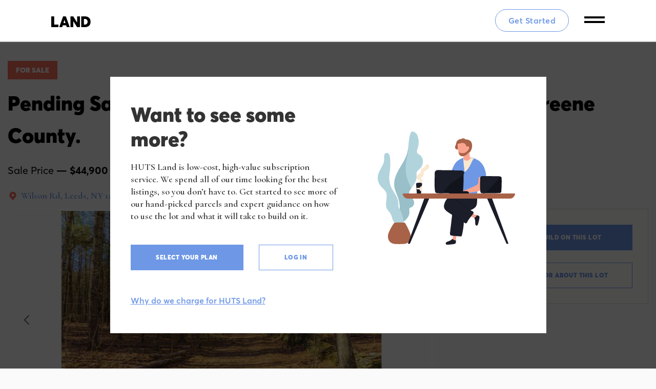

--- FILE ---
content_type: text/html; charset=UTF-8
request_url: https://land.nyc/property/private-road-leads-to-total-seclusion-in-greene-county/
body_size: 48557
content:
	    <!doctype html>
    <html lang="en-US">
    <head>
        <!-- Google Tag Manager -->
        <script>(function(w,d,s,l,i){w[l]=w[l]||[];w[l].push({'gtm.start':
            new Date().getTime(),event:'gtm.js'});var f=d.getElementsByTagName(s)[0],
            j=d.createElement(s),dl=l!='dataLayer'?'&l='+l:'';j.async=true;j.src=
            'https://www.googletagmanager.com/gtm.js?id='+i+dl;f.parentNode.insertBefore(j,f);
            })(window,document,'script','dataLayer','GTM-M2VRH9M');</script>
        <!-- End Google Tag Manager -->

        <!-- Attribution -->
        <script type="text/javascript">
            !function(){var Attribution=window.Attribution=window.Attribution||[];if(!Attribution.initialize)if(Attribution.invoked)window.console&&console.error&&console.error("Attribution snippet included twice.");else{Attribution.invoked=!0,Attribution.methods=["trackSubmit","trackClick","trackLink","trackForm","pageview","identify","reset","group","track","ready","alias","debug","page","once","off","on","addSourceMiddleware","addIntegrationMiddleware","setAnonymousId","addDestinationMiddleware"],Attribution.factory=function(e){return function(){var t=Array.prototype.slice.call(arguments);return t.unshift(e),Attribution.push(t),Attribution}};for(var t=0;t<Attribution.methods.length;t++){var e=Attribution.methods[t];Attribution[e]=Attribution.factory(e)}Attribution.load=function(t,e){var i=document.createElement("script");i.type="text/javascript",i.async=!0,i.src="https://scripts.attributionapp.com/v2/attribution.js";var r=document.getElementsByTagName("script")[0];r.parentNode.insertBefore(i,r),e=e||{},e.projectId=t,Attribution._loadOptions=e},Attribution.SNIPPET_VERSION="4.1.0";

            Attribution.load("ODNwmyml");
            Attribution.page();
            }}();

            // Add Attribution App snippet code first
            // https://dashboard.attributionapp.com/goto/settings/instructions

            Attribution.ready(function() {
            // list of your hostnames that you want to share visitors
            const crossDomains = ['huts.com', 'land.nyc'];

            const currentUrl = new URL(window.location.href);

            // check every link and tag external links to our crossDomains with ajs_aid
            const links = document.body.getElementsByTagName('a');
            for (var i = 0; i < links.length; i++) {
            let link = links[i].getAttribute('href');
            if (link == null) {
            continue;
            } else if (link.startsWith('//')) {
                // inherit current protocol
                link = currentUrl.protocol + link;
            } else if (link.startsWith('/')) {
                continue; // local link
            }

            // we use try here because not every link is a valid url
            try {
                const url = new URL(link);

                // if not current hostname and hostname is in our cross-domain list
                if ((url.hostname !== currentUrl.hostname) && (crossDomains.indexOf(url.hostname) > -1)) {
                    const newLink = link + ((link.indexOf('?') > -1) ? '&' : '?') + 'ajs_aid=' + Attribution.user().anonymousId();
                    // update links to contain anonymous_id in 'ajs_aid' param
                    links[i].setAttribute('href', newLink.replace(/\s/g,''));
                }
            }
            catch (e) {
            // for debugging
            // console.warn(link + ' is not an URL');
            }
            }
            });
        </script>
            
        <!--  End Attribution -->
        <meta charset="UTF-8"/>
        <meta name="viewport" content="width=device-width, initial-scale=1.0"/>
        <link rel="profile" href="https://gmpg.org/xfn/11"/>
        <meta name="format-detection" content="telephone=no">
        <link rel="preconnect" href="https://fonts.gstatic.com">
        <link href="https://fonts.googleapis.com/css2?family=Cormorant+Infant:ital,wght@0,300;0,400;0,600;0,700;1,300;1,400;1,600;1,700&family=Cormorant:ital,wght@0,500;0,600;0,700;1,500;1,600;1,700&display=swap"
            rel="stylesheet">
        <title>Pending Sale &#8211; Private Road Leads to Total Seclusion in Greene County. &#8211; HUTS Land Listings</title>
		<!-- <script src="https://www.paypalobjects.com/api/checkout.js" data-version-4></script> -->
		<meta name='robots' content='max-image-preview:large' />
<link rel='dns-prefetch' href='//maps.google.com' />
<link rel='dns-prefetch' href='//fonts.googleapis.com' />
<link rel='preconnect' href='https://fonts.gstatic.com' crossorigin />
<link rel="alternate" type="application/rss+xml" title="HUTS Land Listings &raquo; Feed" href="https://land.nyc/feed/" />
<link rel="alternate" type="application/rss+xml" title="HUTS Land Listings &raquo; Comments Feed" href="https://land.nyc/comments/feed/" />
<meta property="og:title" content="Pending Sale &#8211; Private Road Leads to Total Seclusion in Greene County."/><meta property="og:description" content="
This lot is awesome because it is a great location for surrounding yourself in privacy and wildlife. There is a country driveway already in place plus a bonus " /><meta property="og:type" content="article"/><meta property="og:url" content="https://land.nyc/property/private-road-leads-to-total-seclusion-in-greene-county/"/><meta property="og:site_name" content="HUTS Land Listings"/><meta property="og:image" content="https://land.nyc/wp-content/uploads/2023/03/wilson-14.jpg"/><script type="text/javascript">
window._wpemojiSettings = {"baseUrl":"https:\/\/s.w.org\/images\/core\/emoji\/14.0.0\/72x72\/","ext":".png","svgUrl":"https:\/\/s.w.org\/images\/core\/emoji\/14.0.0\/svg\/","svgExt":".svg","source":{"wpemoji":"https:\/\/land.nyc\/wp-includes\/js\/wp-emoji.js?ver=6.3.1","twemoji":"https:\/\/land.nyc\/wp-includes\/js\/twemoji.js?ver=6.3.1"}};
/**
 * @output wp-includes/js/wp-emoji-loader.js
 */

/**
 * Emoji Settings as exported in PHP via _print_emoji_detection_script().
 * @typedef WPEmojiSettings
 * @type {object}
 * @property {?object} source
 * @property {?string} source.concatemoji
 * @property {?string} source.twemoji
 * @property {?string} source.wpemoji
 * @property {?boolean} DOMReady
 * @property {?Function} readyCallback
 */

/**
 * Support tests.
 * @typedef SupportTests
 * @type {object}
 * @property {?boolean} flag
 * @property {?boolean} emoji
 */

/**
 * IIFE to detect emoji support and load Twemoji if needed.
 *
 * @param {Window} window
 * @param {Document} document
 * @param {WPEmojiSettings} settings
 */
( function wpEmojiLoader( window, document, settings ) {
	if ( typeof Promise === 'undefined' ) {
		return;
	}

	var sessionStorageKey = 'wpEmojiSettingsSupports';
	var tests = [ 'flag', 'emoji' ];

	/**
	 * Checks whether the browser supports offloading to a Worker.
	 *
	 * @since 6.3.0
	 *
	 * @private
	 *
	 * @returns {boolean}
	 */
	function supportsWorkerOffloading() {
		return (
			typeof Worker !== 'undefined' &&
			typeof OffscreenCanvas !== 'undefined' &&
			typeof URL !== 'undefined' &&
			URL.createObjectURL &&
			typeof Blob !== 'undefined'
		);
	}

	/**
	 * @typedef SessionSupportTests
	 * @type {object}
	 * @property {number} timestamp
	 * @property {SupportTests} supportTests
	 */

	/**
	 * Get support tests from session.
	 *
	 * @since 6.3.0
	 *
	 * @private
	 *
	 * @returns {?SupportTests} Support tests, or null if not set or older than 1 week.
	 */
	function getSessionSupportTests() {
		try {
			/** @type {SessionSupportTests} */
			var item = JSON.parse(
				sessionStorage.getItem( sessionStorageKey )
			);
			if (
				typeof item === 'object' &&
				typeof item.timestamp === 'number' &&
				new Date().valueOf() < item.timestamp + 604800 && // Note: Number is a week in seconds.
				typeof item.supportTests === 'object'
			) {
				return item.supportTests;
			}
		} catch ( e ) {}
		return null;
	}

	/**
	 * Persist the supports in session storage.
	 *
	 * @since 6.3.0
	 *
	 * @private
	 *
	 * @param {SupportTests} supportTests Support tests.
	 */
	function setSessionSupportTests( supportTests ) {
		try {
			/** @type {SessionSupportTests} */
			var item = {
				supportTests: supportTests,
				timestamp: new Date().valueOf()
			};

			sessionStorage.setItem(
				sessionStorageKey,
				JSON.stringify( item )
			);
		} catch ( e ) {}
	}

	/**
	 * Checks if two sets of Emoji characters render the same visually.
	 *
	 * This function may be serialized to run in a Worker. Therefore, it cannot refer to variables from the containing
	 * scope. Everything must be passed by parameters.
	 *
	 * @since 4.9.0
	 *
	 * @private
	 *
	 * @param {CanvasRenderingContext2D} context 2D Context.
	 * @param {string} set1 Set of Emoji to test.
	 * @param {string} set2 Set of Emoji to test.
	 *
	 * @return {boolean} True if the two sets render the same.
	 */
	function emojiSetsRenderIdentically( context, set1, set2 ) {
		// Cleanup from previous test.
		context.clearRect( 0, 0, context.canvas.width, context.canvas.height );
		context.fillText( set1, 0, 0 );
		var rendered1 = new Uint32Array(
			context.getImageData(
				0,
				0,
				context.canvas.width,
				context.canvas.height
			).data
		);

		// Cleanup from previous test.
		context.clearRect( 0, 0, context.canvas.width, context.canvas.height );
		context.fillText( set2, 0, 0 );
		var rendered2 = new Uint32Array(
			context.getImageData(
				0,
				0,
				context.canvas.width,
				context.canvas.height
			).data
		);

		return rendered1.every( function ( rendered2Data, index ) {
			return rendered2Data === rendered2[ index ];
		} );
	}

	/**
	 * Determines if the browser properly renders Emoji that Twemoji can supplement.
	 *
	 * This function may be serialized to run in a Worker. Therefore, it cannot refer to variables from the containing
	 * scope. Everything must be passed by parameters.
	 *
	 * @since 4.2.0
	 *
	 * @private
	 *
	 * @param {CanvasRenderingContext2D} context 2D Context.
	 * @param {string} type Whether to test for support of "flag" or "emoji".
	 * @param {Function} emojiSetsRenderIdentically Reference to emojiSetsRenderIdentically function, needed due to minification.
	 *
	 * @return {boolean} True if the browser can render emoji, false if it cannot.
	 */
	function browserSupportsEmoji( context, type, emojiSetsRenderIdentically ) {
		var isIdentical;

		switch ( type ) {
			case 'flag':
				/*
				 * Test for Transgender flag compatibility. Added in Unicode 13.
				 *
				 * To test for support, we try to render it, and compare the rendering to how it would look if
				 * the browser doesn't render it correctly (white flag emoji + transgender symbol).
				 */
				isIdentical = emojiSetsRenderIdentically(
					context,
					'\uD83C\uDFF3\uFE0F\u200D\u26A7\uFE0F', // as a zero-width joiner sequence
					'\uD83C\uDFF3\uFE0F\u200B\u26A7\uFE0F' // separated by a zero-width space
				);

				if ( isIdentical ) {
					return false;
				}

				/*
				 * Test for UN flag compatibility. This is the least supported of the letter locale flags,
				 * so gives us an easy test for full support.
				 *
				 * To test for support, we try to render it, and compare the rendering to how it would look if
				 * the browser doesn't render it correctly ([U] + [N]).
				 */
				isIdentical = emojiSetsRenderIdentically(
					context,
					'\uD83C\uDDFA\uD83C\uDDF3', // as the sequence of two code points
					'\uD83C\uDDFA\u200B\uD83C\uDDF3' // as the two code points separated by a zero-width space
				);

				if ( isIdentical ) {
					return false;
				}

				/*
				 * Test for English flag compatibility. England is a country in the United Kingdom, it
				 * does not have a two letter locale code but rather a five letter sub-division code.
				 *
				 * To test for support, we try to render it, and compare the rendering to how it would look if
				 * the browser doesn't render it correctly (black flag emoji + [G] + [B] + [E] + [N] + [G]).
				 */
				isIdentical = emojiSetsRenderIdentically(
					context,
					// as the flag sequence
					'\uD83C\uDFF4\uDB40\uDC67\uDB40\uDC62\uDB40\uDC65\uDB40\uDC6E\uDB40\uDC67\uDB40\uDC7F',
					// with each code point separated by a zero-width space
					'\uD83C\uDFF4\u200B\uDB40\uDC67\u200B\uDB40\uDC62\u200B\uDB40\uDC65\u200B\uDB40\uDC6E\u200B\uDB40\uDC67\u200B\uDB40\uDC7F'
				);

				return ! isIdentical;
			case 'emoji':
				/*
				 * Why can't we be friends? Everyone can now shake hands in emoji, regardless of skin tone!
				 *
				 * To test for Emoji 14.0 support, try to render a new emoji: Handshake: Light Skin Tone, Dark Skin Tone.
				 *
				 * The Handshake: Light Skin Tone, Dark Skin Tone emoji is a ZWJ sequence combining 🫱 Rightwards Hand,
				 * 🏻 Light Skin Tone, a Zero Width Joiner, 🫲 Leftwards Hand, and 🏿 Dark Skin Tone.
				 *
				 * 0x1FAF1 == Rightwards Hand
				 * 0x1F3FB == Light Skin Tone
				 * 0x200D == Zero-Width Joiner (ZWJ) that links the code points for the new emoji or
				 * 0x200B == Zero-Width Space (ZWS) that is rendered for clients not supporting the new emoji.
				 * 0x1FAF2 == Leftwards Hand
				 * 0x1F3FF == Dark Skin Tone.
				 *
				 * When updating this test for future Emoji releases, ensure that individual emoji that make up the
				 * sequence come from older emoji standards.
				 */
				isIdentical = emojiSetsRenderIdentically(
					context,
					'\uD83E\uDEF1\uD83C\uDFFB\u200D\uD83E\uDEF2\uD83C\uDFFF', // as the zero-width joiner sequence
					'\uD83E\uDEF1\uD83C\uDFFB\u200B\uD83E\uDEF2\uD83C\uDFFF' // separated by a zero-width space
				);

				return ! isIdentical;
		}

		return false;
	}

	/**
	 * Checks emoji support tests.
	 *
	 * This function may be serialized to run in a Worker. Therefore, it cannot refer to variables from the containing
	 * scope. Everything must be passed by parameters.
	 *
	 * @since 6.3.0
	 *
	 * @private
	 *
	 * @param {string[]} tests Tests.
	 * @param {Function} browserSupportsEmoji Reference to browserSupportsEmoji function, needed due to minification.
	 * @param {Function} emojiSetsRenderIdentically Reference to emojiSetsRenderIdentically function, needed due to minification.
	 *
	 * @return {SupportTests} Support tests.
	 */
	function testEmojiSupports( tests, browserSupportsEmoji, emojiSetsRenderIdentically ) {
		var canvas;
		if (
			typeof WorkerGlobalScope !== 'undefined' &&
			self instanceof WorkerGlobalScope
		) {
			canvas = new OffscreenCanvas( 300, 150 ); // Dimensions are default for HTMLCanvasElement.
		} else {
			canvas = document.createElement( 'canvas' );
		}

		var context = canvas.getContext( '2d', { willReadFrequently: true } );

		/*
		 * Chrome on OS X added native emoji rendering in M41. Unfortunately,
		 * it doesn't work when the font is bolder than 500 weight. So, we
		 * check for bold rendering support to avoid invisible emoji in Chrome.
		 */
		context.textBaseline = 'top';
		context.font = '600 32px Arial';

		var supports = {};
		tests.forEach( function ( test ) {
			supports[ test ] = browserSupportsEmoji( context, test, emojiSetsRenderIdentically );
		} );
		return supports;
	}

	/**
	 * Adds a script to the head of the document.
	 *
	 * @ignore
	 *
	 * @since 4.2.0
	 *
	 * @param {string} src The url where the script is located.
	 *
	 * @return {void}
	 */
	function addScript( src ) {
		var script = document.createElement( 'script' );
		script.src = src;
		script.defer = true;
		document.head.appendChild( script );
	}

	settings.supports = {
		everything: true,
		everythingExceptFlag: true
	};

	// Create a promise for DOMContentLoaded since the worker logic may finish after the event has fired.
	var domReadyPromise = new Promise( function ( resolve ) {
		document.addEventListener( 'DOMContentLoaded', resolve, {
			once: true
		} );
	} );

	// Obtain the emoji support from the browser, asynchronously when possible.
	new Promise( function ( resolve ) {
		var supportTests = getSessionSupportTests();
		if ( supportTests ) {
			resolve( supportTests );
			return;
		}

		if ( supportsWorkerOffloading() ) {
			try {
				// Note that the functions are being passed as arguments due to minification.
				var workerScript =
					'postMessage(' +
					testEmojiSupports.toString() +
					'(' +
					[
						JSON.stringify( tests ),
						browserSupportsEmoji.toString(),
						emojiSetsRenderIdentically.toString()
					].join( ',' ) +
					'));';
				var blob = new Blob( [ workerScript ], {
					type: 'text/javascript'
				} );
				var worker = new Worker( URL.createObjectURL( blob ), { name: 'wpTestEmojiSupports' } );
				worker.onmessage = function ( event ) {
					supportTests = event.data;
					setSessionSupportTests( supportTests );
					worker.terminate();
					resolve( supportTests );
				};
				return;
			} catch ( e ) {}
		}

		supportTests = testEmojiSupports( tests, browserSupportsEmoji, emojiSetsRenderIdentically );
		setSessionSupportTests( supportTests );
		resolve( supportTests );
	} )
		// Once the browser emoji support has been obtained from the session, finalize the settings.
		.then( function ( supportTests ) {
			/*
			 * Tests the browser support for flag emojis and other emojis, and adjusts the
			 * support settings accordingly.
			 */
			for ( var test in supportTests ) {
				settings.supports[ test ] = supportTests[ test ];

				settings.supports.everything =
					settings.supports.everything && settings.supports[ test ];

				if ( 'flag' !== test ) {
					settings.supports.everythingExceptFlag =
						settings.supports.everythingExceptFlag &&
						settings.supports[ test ];
				}
			}

			settings.supports.everythingExceptFlag =
				settings.supports.everythingExceptFlag &&
				! settings.supports.flag;

			// Sets DOMReady to false and assigns a ready function to settings.
			settings.DOMReady = false;
			settings.readyCallback = function () {
				settings.DOMReady = true;
			};
		} )
		.then( function () {
			return domReadyPromise;
		} )
		.then( function () {
			// When the browser can not render everything we need to load a polyfill.
			if ( ! settings.supports.everything ) {
				settings.readyCallback();

				var src = settings.source || {};

				if ( src.concatemoji ) {
					addScript( src.concatemoji );
				} else if ( src.wpemoji && src.twemoji ) {
					addScript( src.twemoji );
					addScript( src.wpemoji );
				}
			}
		} );
} )( window, document, window._wpemojiSettings );
</script>
<style type="text/css">
img.wp-smiley,
img.emoji {
	display: inline !important;
	border: none !important;
	box-shadow: none !important;
	height: 1em !important;
	width: 1em !important;
	margin: 0 0.07em !important;
	vertical-align: -0.1em !important;
	background: none !important;
	padding: 0 !important;
}
</style>
	<link rel='stylesheet' id='wp-block-library-css' href='https://land.nyc/wp-includes/css/dist/block-library/style.css?ver=6.3.1' type='text/css' media='all' />
<style id='classic-theme-styles-inline-css' type='text/css'>
/**
 * These rules are needed for backwards compatibility.
 * They should match the button element rules in the base theme.json file.
 */
.wp-block-button__link {
	color: #ffffff;
	background-color: #32373c;
	border-radius: 9999px; /* 100% causes an oval, but any explicit but really high value retains the pill shape. */

	/* This needs a low specificity so it won't override the rules from the button element if defined in theme.json. */
	box-shadow: none;
	text-decoration: none;

	/* The extra 2px are added to size solids the same as the outline versions.*/
	padding: calc(0.667em + 2px) calc(1.333em + 2px);

	font-size: 1.125em;
}

.wp-block-file__button {
	background: #32373c;
	color: #ffffff;
	text-decoration: none;
}

</style>
<style id='global-styles-inline-css' type='text/css'>
body{--wp--preset--color--black: #000000;--wp--preset--color--cyan-bluish-gray: #abb8c3;--wp--preset--color--white: #ffffff;--wp--preset--color--pale-pink: #f78da7;--wp--preset--color--vivid-red: #cf2e2e;--wp--preset--color--luminous-vivid-orange: #ff6900;--wp--preset--color--luminous-vivid-amber: #fcb900;--wp--preset--color--light-green-cyan: #7bdcb5;--wp--preset--color--vivid-green-cyan: #00d084;--wp--preset--color--pale-cyan-blue: #8ed1fc;--wp--preset--color--vivid-cyan-blue: #0693e3;--wp--preset--color--vivid-purple: #9b51e0;--wp--preset--gradient--vivid-cyan-blue-to-vivid-purple: linear-gradient(135deg,rgba(6,147,227,1) 0%,rgb(155,81,224) 100%);--wp--preset--gradient--light-green-cyan-to-vivid-green-cyan: linear-gradient(135deg,rgb(122,220,180) 0%,rgb(0,208,130) 100%);--wp--preset--gradient--luminous-vivid-amber-to-luminous-vivid-orange: linear-gradient(135deg,rgba(252,185,0,1) 0%,rgba(255,105,0,1) 100%);--wp--preset--gradient--luminous-vivid-orange-to-vivid-red: linear-gradient(135deg,rgba(255,105,0,1) 0%,rgb(207,46,46) 100%);--wp--preset--gradient--very-light-gray-to-cyan-bluish-gray: linear-gradient(135deg,rgb(238,238,238) 0%,rgb(169,184,195) 100%);--wp--preset--gradient--cool-to-warm-spectrum: linear-gradient(135deg,rgb(74,234,220) 0%,rgb(151,120,209) 20%,rgb(207,42,186) 40%,rgb(238,44,130) 60%,rgb(251,105,98) 80%,rgb(254,248,76) 100%);--wp--preset--gradient--blush-light-purple: linear-gradient(135deg,rgb(255,206,236) 0%,rgb(152,150,240) 100%);--wp--preset--gradient--blush-bordeaux: linear-gradient(135deg,rgb(254,205,165) 0%,rgb(254,45,45) 50%,rgb(107,0,62) 100%);--wp--preset--gradient--luminous-dusk: linear-gradient(135deg,rgb(255,203,112) 0%,rgb(199,81,192) 50%,rgb(65,88,208) 100%);--wp--preset--gradient--pale-ocean: linear-gradient(135deg,rgb(255,245,203) 0%,rgb(182,227,212) 50%,rgb(51,167,181) 100%);--wp--preset--gradient--electric-grass: linear-gradient(135deg,rgb(202,248,128) 0%,rgb(113,206,126) 100%);--wp--preset--gradient--midnight: linear-gradient(135deg,rgb(2,3,129) 0%,rgb(40,116,252) 100%);--wp--preset--font-size--small: 13px;--wp--preset--font-size--medium: 20px;--wp--preset--font-size--large: 36px;--wp--preset--font-size--x-large: 42px;--wp--preset--spacing--20: 0.44rem;--wp--preset--spacing--30: 0.67rem;--wp--preset--spacing--40: 1rem;--wp--preset--spacing--50: 1.5rem;--wp--preset--spacing--60: 2.25rem;--wp--preset--spacing--70: 3.38rem;--wp--preset--spacing--80: 5.06rem;--wp--preset--shadow--natural: 6px 6px 9px rgba(0, 0, 0, 0.2);--wp--preset--shadow--deep: 12px 12px 50px rgba(0, 0, 0, 0.4);--wp--preset--shadow--sharp: 6px 6px 0px rgba(0, 0, 0, 0.2);--wp--preset--shadow--outlined: 6px 6px 0px -3px rgba(255, 255, 255, 1), 6px 6px rgba(0, 0, 0, 1);--wp--preset--shadow--crisp: 6px 6px 0px rgba(0, 0, 0, 1);}:where(.is-layout-flex){gap: 0.5em;}:where(.is-layout-grid){gap: 0.5em;}body .is-layout-flow > .alignleft{float: left;margin-inline-start: 0;margin-inline-end: 2em;}body .is-layout-flow > .alignright{float: right;margin-inline-start: 2em;margin-inline-end: 0;}body .is-layout-flow > .aligncenter{margin-left: auto !important;margin-right: auto !important;}body .is-layout-constrained > .alignleft{float: left;margin-inline-start: 0;margin-inline-end: 2em;}body .is-layout-constrained > .alignright{float: right;margin-inline-start: 2em;margin-inline-end: 0;}body .is-layout-constrained > .aligncenter{margin-left: auto !important;margin-right: auto !important;}body .is-layout-constrained > :where(:not(.alignleft):not(.alignright):not(.alignfull)){max-width: var(--wp--style--global--content-size);margin-left: auto !important;margin-right: auto !important;}body .is-layout-constrained > .alignwide{max-width: var(--wp--style--global--wide-size);}body .is-layout-flex{display: flex;}body .is-layout-flex{flex-wrap: wrap;align-items: center;}body .is-layout-flex > *{margin: 0;}body .is-layout-grid{display: grid;}body .is-layout-grid > *{margin: 0;}:where(.wp-block-columns.is-layout-flex){gap: 2em;}:where(.wp-block-columns.is-layout-grid){gap: 2em;}:where(.wp-block-post-template.is-layout-flex){gap: 1.25em;}:where(.wp-block-post-template.is-layout-grid){gap: 1.25em;}.has-black-color{color: var(--wp--preset--color--black) !important;}.has-cyan-bluish-gray-color{color: var(--wp--preset--color--cyan-bluish-gray) !important;}.has-white-color{color: var(--wp--preset--color--white) !important;}.has-pale-pink-color{color: var(--wp--preset--color--pale-pink) !important;}.has-vivid-red-color{color: var(--wp--preset--color--vivid-red) !important;}.has-luminous-vivid-orange-color{color: var(--wp--preset--color--luminous-vivid-orange) !important;}.has-luminous-vivid-amber-color{color: var(--wp--preset--color--luminous-vivid-amber) !important;}.has-light-green-cyan-color{color: var(--wp--preset--color--light-green-cyan) !important;}.has-vivid-green-cyan-color{color: var(--wp--preset--color--vivid-green-cyan) !important;}.has-pale-cyan-blue-color{color: var(--wp--preset--color--pale-cyan-blue) !important;}.has-vivid-cyan-blue-color{color: var(--wp--preset--color--vivid-cyan-blue) !important;}.has-vivid-purple-color{color: var(--wp--preset--color--vivid-purple) !important;}.has-black-background-color{background-color: var(--wp--preset--color--black) !important;}.has-cyan-bluish-gray-background-color{background-color: var(--wp--preset--color--cyan-bluish-gray) !important;}.has-white-background-color{background-color: var(--wp--preset--color--white) !important;}.has-pale-pink-background-color{background-color: var(--wp--preset--color--pale-pink) !important;}.has-vivid-red-background-color{background-color: var(--wp--preset--color--vivid-red) !important;}.has-luminous-vivid-orange-background-color{background-color: var(--wp--preset--color--luminous-vivid-orange) !important;}.has-luminous-vivid-amber-background-color{background-color: var(--wp--preset--color--luminous-vivid-amber) !important;}.has-light-green-cyan-background-color{background-color: var(--wp--preset--color--light-green-cyan) !important;}.has-vivid-green-cyan-background-color{background-color: var(--wp--preset--color--vivid-green-cyan) !important;}.has-pale-cyan-blue-background-color{background-color: var(--wp--preset--color--pale-cyan-blue) !important;}.has-vivid-cyan-blue-background-color{background-color: var(--wp--preset--color--vivid-cyan-blue) !important;}.has-vivid-purple-background-color{background-color: var(--wp--preset--color--vivid-purple) !important;}.has-black-border-color{border-color: var(--wp--preset--color--black) !important;}.has-cyan-bluish-gray-border-color{border-color: var(--wp--preset--color--cyan-bluish-gray) !important;}.has-white-border-color{border-color: var(--wp--preset--color--white) !important;}.has-pale-pink-border-color{border-color: var(--wp--preset--color--pale-pink) !important;}.has-vivid-red-border-color{border-color: var(--wp--preset--color--vivid-red) !important;}.has-luminous-vivid-orange-border-color{border-color: var(--wp--preset--color--luminous-vivid-orange) !important;}.has-luminous-vivid-amber-border-color{border-color: var(--wp--preset--color--luminous-vivid-amber) !important;}.has-light-green-cyan-border-color{border-color: var(--wp--preset--color--light-green-cyan) !important;}.has-vivid-green-cyan-border-color{border-color: var(--wp--preset--color--vivid-green-cyan) !important;}.has-pale-cyan-blue-border-color{border-color: var(--wp--preset--color--pale-cyan-blue) !important;}.has-vivid-cyan-blue-border-color{border-color: var(--wp--preset--color--vivid-cyan-blue) !important;}.has-vivid-purple-border-color{border-color: var(--wp--preset--color--vivid-purple) !important;}.has-vivid-cyan-blue-to-vivid-purple-gradient-background{background: var(--wp--preset--gradient--vivid-cyan-blue-to-vivid-purple) !important;}.has-light-green-cyan-to-vivid-green-cyan-gradient-background{background: var(--wp--preset--gradient--light-green-cyan-to-vivid-green-cyan) !important;}.has-luminous-vivid-amber-to-luminous-vivid-orange-gradient-background{background: var(--wp--preset--gradient--luminous-vivid-amber-to-luminous-vivid-orange) !important;}.has-luminous-vivid-orange-to-vivid-red-gradient-background{background: var(--wp--preset--gradient--luminous-vivid-orange-to-vivid-red) !important;}.has-very-light-gray-to-cyan-bluish-gray-gradient-background{background: var(--wp--preset--gradient--very-light-gray-to-cyan-bluish-gray) !important;}.has-cool-to-warm-spectrum-gradient-background{background: var(--wp--preset--gradient--cool-to-warm-spectrum) !important;}.has-blush-light-purple-gradient-background{background: var(--wp--preset--gradient--blush-light-purple) !important;}.has-blush-bordeaux-gradient-background{background: var(--wp--preset--gradient--blush-bordeaux) !important;}.has-luminous-dusk-gradient-background{background: var(--wp--preset--gradient--luminous-dusk) !important;}.has-pale-ocean-gradient-background{background: var(--wp--preset--gradient--pale-ocean) !important;}.has-electric-grass-gradient-background{background: var(--wp--preset--gradient--electric-grass) !important;}.has-midnight-gradient-background{background: var(--wp--preset--gradient--midnight) !important;}.has-small-font-size{font-size: var(--wp--preset--font-size--small) !important;}.has-medium-font-size{font-size: var(--wp--preset--font-size--medium) !important;}.has-large-font-size{font-size: var(--wp--preset--font-size--large) !important;}.has-x-large-font-size{font-size: var(--wp--preset--font-size--x-large) !important;}
.wp-block-navigation a:where(:not(.wp-element-button)){color: inherit;}
:where(.wp-block-post-template.is-layout-flex){gap: 1.25em;}:where(.wp-block-post-template.is-layout-grid){gap: 1.25em;}
:where(.wp-block-columns.is-layout-flex){gap: 2em;}:where(.wp-block-columns.is-layout-grid){gap: 2em;}
.wp-block-pullquote{font-size: 1.5em;line-height: 1.6;}
</style>
<link rel='stylesheet' id='redux-extendify-styles-css' href='https://land.nyc/wp-content/plugins/redux-framework/redux-core/assets/css/extendify-utilities.css?ver=4.4.5' type='text/css' media='all' />
<link rel='stylesheet' id='som_lost_password_style-css' href='https://land.nyc/wp-content/plugins/frontend-reset-password/assets/css/password-lost.css?ver=6.3.1' type='text/css' media='all' />
<link rel='stylesheet' id='issuem-leaky-paywall-css' href='https://land.nyc/wp-content/plugins/leaky-paywall//css/issuem-leaky-paywall.css?ver=4.15.8' type='text/css' media='all' />
<link rel='stylesheet' id='bootstrap-css' href='https://land.nyc/wp-content/themes/houzez/css/bootstrap.min.css?ver=4.5.0' type='text/css' media='all' />
<link rel='stylesheet' id='bootstrap-select-css' href='https://land.nyc/wp-content/themes/houzez/css/bootstrap-select.min.css?ver=1.13.18' type='text/css' media='all' />
<link rel='stylesheet' id='font-awesome-5-all-css' href='https://land.nyc/wp-content/themes/houzez/css/font-awesome/css/all.min.css?ver=5.14.0' type='text/css' media='all' />
<link rel='stylesheet' id='houzez-icons-css' href='https://land.nyc/wp-content/themes/houzez/css/icons.css?ver=2.8.6.1' type='text/css' media='all' />
<link rel='stylesheet' id='lightslider-css' href='https://land.nyc/wp-content/themes/houzez/css/lightslider.css?ver=1.1.3' type='text/css' media='all' />
<link rel='stylesheet' id='slick-min-css' href='https://land.nyc/wp-content/themes/houzez/css/slick-min.css?ver=2.8.6.1' type='text/css' media='all' />
<link rel='stylesheet' id='slick-theme-min-css' href='https://land.nyc/wp-content/themes/houzez/css/slick-theme-min.css?ver=2.8.6.1' type='text/css' media='all' />
<link rel='stylesheet' id='jquery-ui-css' href='https://land.nyc/wp-content/themes/houzez/css/jquery-ui.min.css?ver=1.12.1' type='text/css' media='all' />
<link rel='stylesheet' id='bootstrap-datepicker-css' href='https://land.nyc/wp-content/themes/houzez/css/bootstrap-datepicker.min.css?ver=1.8.0' type='text/css' media='all' />
<link rel='stylesheet' id='houzez-main-css' href='https://land.nyc/wp-content/themes/houzez/css/main.css?ver=2.8.6.1' type='text/css' media='all' />
<link rel='stylesheet' id='houzez-styling-options-css' href='https://land.nyc/wp-content/themes/houzez/css/styling-options.css?ver=2.8.6.1' type='text/css' media='all' />
<link rel='stylesheet' id='houzez-style-css' href='https://land.nyc/wp-content/themes/houzez-child%20copy/style.css?ver=2.8.6.1' type='text/css' media='all' />
<link rel="preload" as="style" href="https://fonts.googleapis.com/css?family=Roboto:100,300,400,500,700,900,100italic,300italic,400italic,500italic,700italic,900italic&#038;display=swap&#038;ver=1692127000" /><link rel="stylesheet" href="https://fonts.googleapis.com/css?family=Roboto:100,300,400,500,700,900,100italic,300italic,400italic,500italic,700italic,900italic&#038;display=swap&#038;ver=1692127000" media="print" onload="this.media='all'"><noscript><link rel="stylesheet" href="https://fonts.googleapis.com/css?family=Roboto:100,300,400,500,700,900,100italic,300italic,400italic,500italic,700italic,900italic&#038;display=swap&#038;ver=1692127000" /></noscript><script type='text/javascript' src='https://land.nyc/wp-includes/js/jquery/jquery.js?ver=3.7.0' id='jquery-core-js'></script>
<script type='text/javascript' src='https://land.nyc/wp-includes/js/jquery/jquery-migrate.js?ver=3.4.1' id='jquery-migrate-js'></script>
<script type='text/javascript' id='leaky_paywall_script-js-extra'>
/* <![CDATA[ */
var leaky_paywall_script_ajax = {"ajaxurl":"\/wp-admin\/admin-ajax.php","stripe_pk":"\/"};
/* ]]> */
</script>
<script type='text/javascript' src='https://land.nyc/wp-content/plugins/leaky-paywall/js/script.js?ver=4.15.8' id='leaky_paywall_script-js'></script>
<script type='text/javascript' src='https://maps.google.com/maps/api/js?libraries=places&#038;language=en_US&#038;key=AIzaSyAeiPYhP4d0HE0qKP_-9NLnClU2ZOd7E_0&#038;ver=6.3.1' id='houzez-google-map-api-js' defer></script>
<link rel="https://api.w.org/" href="https://land.nyc/wp-json/" /><link rel="alternate" type="application/json" href="https://land.nyc/wp-json/wp/v2/properties/26950" /><link rel="EditURI" type="application/rsd+xml" title="RSD" href="https://land.nyc/xmlrpc.php?rsd" />
<meta name="generator" content="WordPress 6.3.1" />
<link rel="canonical" href="https://land.nyc/property/private-road-leads-to-total-seclusion-in-greene-county/" />
<link rel='shortlink' href='https://land.nyc/?p=26950' />
<link rel="alternate" type="application/json+oembed" href="https://land.nyc/wp-json/oembed/1.0/embed?url=https%3A%2F%2Fland.nyc%2Fproperty%2Fprivate-road-leads-to-total-seclusion-in-greene-county%2F" />
<link rel="alternate" type="text/xml+oembed" href="https://land.nyc/wp-json/oembed/1.0/embed?url=https%3A%2F%2Fland.nyc%2Fproperty%2Fprivate-road-leads-to-total-seclusion-in-greene-county%2F&#038;format=xml" />
<meta name="generator" content="Redux 4.4.5" /><meta name="cdp-version" content="1.4.3" /><style>
.som-password-error-message,
.som-password-sent-message {
	background-color: #6e98e6;
	border-color: #6e98e6;
}
</style>
<!-- Favicon --><link rel="shortcut icon" href="https://land.nyc/wp-content/uploads/2021/03/HUTS_Favicon-01.png"><meta name="generator" content="Elementor 3.15.3; features: e_dom_optimization, e_optimized_assets_loading, additional_custom_breakpoints; settings: css_print_method-external, google_font-enabled, font_display-auto">

            <meta name="title" content="Find Your Land Upstate" />
            <meta name="description" content="Sign up for our curated land parcels, weekly featured listings, and our expert guidance on land use." />

            <meta property="og:type" content="website" />
            <meta property="og:url" content="https://huts.com/land" />
            <meta property="og:title" content="Find Your Land Upstate" />
            <meta property="og:description" content="Sign up for our curated land parcels, weekly featured listings, and our expert guidance on land use." />
            <meta property="og:image" content="https://land.nyc/wp-content/uploads/land.jpg" />

            <meta property="twitter:card" content="summary_large_image" />
            <meta property="twitter:url" content="https://huts.com/land" />
            <meta property="twitter:title" content="Find Your Land Upstate" />
            <meta property="twitter:description" content="Sign up for our curated land parcels, weekly featured listings, and our expert guidance on land use." />
            <meta property="twitter:image" content="https://land.nyc/wp-content/uploads/land.jpg" />
            <meta name="author" content="HUTS" />
            <meta
            name="keywords"
            content="HUTS, landing, ground, design, houses, terrain"
            />
    </head>

    <!-- Google Tag Manager (noscript) -->
    <noscript><iframe src="https://www.googletagmanager.com/ns.html?id=GTM-P7GBT7W"
                    height="0" width="0" style="display:none;visibility:hidden"></iframe></noscript>
    <!-- End Google Tag Manager (noscript) -->

    <body class="property-template-default single single-property postid-26950 houzez-child houzez-footer-position transparent- houzez-header- elementor-default elementor-kit-9">
    <div class="main-wrapper">
    
    <div class="nav-mobile">

    <div class="main-nav navbar slideout-menu slideout-menu-left" id="nav-mobile">
        <div class="header-mobile d-flex align-items-center">
            <div class="header-mobile-left">
                <button class="btn toggle-button-left_">
                    <svg width="24" height="24" viewBox="0 0 24 24" fill="none" xmlns="http://www.w3.org/2000/svg">
                        <path d="M17.85 16.44C17.9446 16.5339 17.9979 16.6617 17.9979 16.795C17.9979 16.9283 17.9446 17.0561 17.85 17.15L17.15 17.85C17.0561 17.9446 16.9283 17.9979 16.795 17.9979C16.6617 17.9979 16.5339 17.9446 16.44 17.85L12 13.41L7.55997 17.85C7.46609 17.9446 7.33829 17.9979 7.20497 17.9979C7.07166 17.9979 6.94386 17.9446 6.84997 17.85L6.14997 17.15C6.05532 17.0561 6.00208 16.9283 6.00208 16.795C6.00208 16.6617 6.05532 16.5339 6.14997 16.44L10.59 12L6.14997 7.55997C6.05532 7.46609 6.00208 7.33829 6.00208 7.20497C6.00208 7.07166 6.05532 6.94386 6.14997 6.84997L6.84997 6.14997C6.94386 6.05532 7.07166 6.00208 7.20497 6.00208C7.33829 6.00208 7.46609 6.05532 7.55997 6.14997L12 10.59L16.44 6.14997C16.5339 6.05532 16.6617 6.00208 16.795 6.00208C16.9283 6.00208 17.0561 6.05532 17.15 6.14997L17.85 6.84997C17.9446 6.94386 17.9979 7.07166 17.9979 7.20497C17.9979 7.33829 17.9446 7.46609 17.85 7.55997L13.41 12L17.85 16.44Z" fill="black"/>
                    </svg>
                </button><!-- toggle-button-left__ -->
            </div><!-- .header-mobile-left -->
            <div class="header-mobile-center flex-grow-1">
                    <div class="logo logo-desktop">        <a href="https://land.nyc/">            <svg width="68" height="21" viewBox="0 0 68 21" fill="none" xmlns="http://www.w3.org/2000/svg">                <path d="M0 1.28149H5.25469V9.02948H11.1394V1.28149H16.3941V20.7319H11.1528V13.6273H5.25469V20.7185H0V1.28149Z" fill="#2A2E34"/>                <path d="M18.8477 12.555V1.28149H24.1023V12.26C24.1023 14.311 25.0005 16.1474 27.0112 16.1474C28.7404 16.1474 30.0273 14.7533 30.0273 12.26V1.28149H35.2552V12.5684C35.2552 17.6622 32.3463 21 27.0112 21C22.1318 21 18.8477 18.0375 18.8477 12.555Z" fill="#2A2E34"/>                <path d="M42.0781 5.90616H37.2256V1.28149H52.2658V5.90616H47.4133V20.7185H42.0781V5.90616Z" fill="#2A2E34"/>                <path d="M52.8818 17.8767L55.8443 14.2574C57.3725 15.8123 59.0749 16.4156 60.2813 16.4156C61.4877 16.4156 61.9569 15.7587 61.9569 15.1555C61.9569 14.3914 61.5682 13.9759 59.4904 13.2922C56.5279 12.2735 53.5789 10.8526 53.5789 6.88474C53.5789 3.57374 56.3403 1.08045 60.0668 1.00002C62.7478 0.946397 65.1338 1.99197 66.9435 3.60055L64.0481 7.30028C62.3456 5.98661 61.3135 5.54425 60.3483 5.54425C59.4234 5.54425 58.981 6.01342 58.981 6.69707C58.981 7.3539 59.3966 7.87669 61.3671 8.64077C64.8121 9.95444 67.4261 10.7989 67.4261 14.5523C67.4261 19.4317 63.351 20.9866 60.0802 20.9866C57.5601 21 54.9596 20.0081 52.8818 17.8767Z" fill="#2A2E34"/>            </svg>        </a>    </div>            </div>

            <div class="header-mobile-right">

            </div><!-- .header-mobile-right -->

        </div><!-- header-mobile -->
        <ul id="mobile-main-nav" class="navbar-nav mobile-navbar-nav"><li  class="nav-item menu-item menu-item-type-post_type menu-item-object-page "><a  class="nav-link dropdown-toggle" href="https://land.nyc/?page_id=26">Land</a> <div class="header_dd header_dd--land">    <div class="container">        <div class="row">            <div class="col-md-6 header_dd__col header_dd__col--left">                <div class="header_dd__text-holder">                                        <h3 class="header_dd__ttl h3">Start with Land</h3>                                                          <div class="header_dd__text txt--CormorantInfant txt--18 txt--w-600">                        Lorem ipsum dolor sit amet, consectetur adipiscing elit, sed do eiusmod tempor incididunt ut labore et dolore magna aliqua. Ut enim ad minim veniam, quis nostrud exercitation do eiusmod tempor incididunt ut labore et dolore magna aliqua. Ut enim ad minim veniam, quis nostrud exercitation                      </div>                                                          <div class="header_dd__btn-holder">                          <a href="/"                             class="btn btn-primary header_dd__btn btn--14">                            Find my land                          </a>                      </div>                                  </div>            </div>            <div class="col-md-6  header_dd__col header_dd__col--right">                                <h3 class="header_dd__ttl h3">Top Listings</h3>                              <div class="row top-listing__item-row">                                  </div>            </div>        </div>    </div></div></li>
<li  class="nav-item menu-item menu-item-type-custom menu-item-object-custom "><a  class="nav-link dropdown-toggle" href="/design">Design</a> <div class="header_dd header_dd--design">    <div class="container">        <div class="row">                        <div class="col-md-4 ">                                <a href="/design"                   class="header_dd__holder header_dd__holder--link">                                                                        <h3 class="header_dd__ttl h3">Custom Designs</h3>                                                                            <div class="header_dd__img-holder ">                                <img width="292" height="180" src="https://land.nyc/wp-content/uploads/2021/02/Modern-Backyard-Writer-Shed-1-Copy-10-1.png" class="attachment-642x428 size-642x428" alt="" decoding="async" fetchpriority="high" srcset="" />                            </div>                                                                            <div class="header_dd__text  txt--18 txt--w-600 ">                                Lorem ipsum dolor sit amet, consectetur adipiscing elit, sed do                             </div>                                                                </a>                        </div>                        <div class="col-md-4 ">                                <a href="#"                   class="header_dd__holder header_dd__holder--link">                                                                        <h3 class="header_dd__ttl h3">Standards</h3>                                                                            <div class="header_dd__img-holder">                                <img width="296" height="184" src="https://land.nyc/wp-content/uploads/2021/02/Modern-Backyard-Writer-Shed-1-Copy-11.png" class="attachment-642x428 size-642x428" alt="" decoding="async" srcset="" />                            </div>                                                                            <div class="header_dd__text  txt--18 txt--w-600 ">                                Lorem ipsum dolor sit amet, consectetur adipiscing elit, sed do                             </div>                                                                </a>                        </div>            <div class="col-md-4 ">                                <a href="/design/portfolio"                   class="header_dd__holder header_dd__holder--link  header_dd__holder--border">                                                                        <h3 class="header_dd__ttl h3">Portfolio</h3>                                                                            <div class="header_dd__text  txt--18 txt--w-600 ">                                Lorem ipsum dolor sit amet, consectetur adipiscing elit, sed do eiusmod tempor                             </div>                                                                </a>                                            <a href="/design/inspiration"                   class="header_dd__holder header_dd__holder--link  header_dd__holder--border">                                                                        <h3 class="header_dd__ttl h3">Inspiration</h3>                                                                            <div class="header_dd__text  txt--18 txt--w-600 ">                                Ut enim ad minim veniam, quis nostrud exercitation do eiusmod tempor incididunt                            </div>                                                                </a>                                            <a href="#"                   class="header_dd__holder header_dd__holder--link  header_dd__holder--border">                                                                        <h3 class="header_dd__ttl h3">How It Works</h3>                                                                            <div class="header_dd__text  txt--18 txt--w-600 ">                                Ut enim ad minim veniam, quis nostrud exercitation do eiusmod tempor incididunt                            </div>                                                                </a>                        </div>        </div>    </div></div></li>
<li  class="nav-item menu-item menu-item-type-post_type menu-item-object-page "><a  class="nav-link dropdown-toggle" href="https://land.nyc/?page_id=26">Guides</a> <div class="header_dd header_dd--guides">    <div class="container">        <div class="row">                        <div class="col-md-4 ">                                                <a href="#"                   class="header_dd__holder header_dd__holder--link">                                                                        <h3 class="header_dd__ttl h3">Latest Guide</h3>                                                                            <div class="header_dd__img-holder header_dd__img-holder--mbsm">                                <img width="321" height="214" src="https://land.nyc/wp-content/uploads/2021/02/Modern-Backyard-Writer-Shed-1-Copy-12.png" class="attachment-642x428 size-642x428" alt="" decoding="async" srcset="https://land.nyc/wp-content/uploads/2021/02/Modern-Backyard-Writer-Shed-1-Copy-12.png 321w, https://land.nyc/wp-content/uploads/2021/02/Modern-Backyard-Writer-Shed-1-Copy-12-300x200.png 300w" sizes="(max-width: 321px) 100vw, 321px" />                            </div>                                                                            <div class="header_dd__subttl txt--18 txt--w-700  txt--italic">                                Town Guide #16: Garrison                            </div>                                                                            <div class="header_dd__text  txt--18 txt--w-600 ">                                Lorem ipsum dolor sit amet, consectetur adipiscing elit, sed do eiusmod tempor incididunt ut labore et dolore magna aliqua. Ut enim ad minim veniam, quis nostrud                             </div>                                                                </a>                                        </div>            <div class="col-md-4 ">                                                            <a href="#"                        class="header_dd__holder header_dd__holder--link  header_dd__holder--border">                                                                    <h3 class="header_dd__ttl h3">Town Guides</h3>                                                                <div class="header_dd__text  txt--18 txt--w-600 ">                            Lorem ipsum dolor sit amet, consectetur adipiscing elit, sed do eiusmod tempor                         </div>                                                                </a>                                                                                                <a href="#"                        class="header_dd__holder header_dd__holder--link  header_dd__holder--border">                                                                    <h3 class="header_dd__ttl h3">Design Guides</h3>                                                                <div class="header_dd__text  txt--18 txt--w-600 ">                            Ut enim ad minim veniam, quis nostrud exercitation do eiusmod tempor incididunt                        </div>                                                                </a>                                                                                                <a href="#"                        class="header_dd__holder header_dd__holder--link  header_dd__holder--border">                                                                    <h3 class="header_dd__ttl h3">Expert Interviews</h3>                                                                <div class="header_dd__text  txt--18 txt--w-600 ">                            Ut enim ad minim veniam, quis nostrud exercitation do eiusmod tempor incididunt                        </div>                                                                </a>                                                </div>            <div class="col-md-4 ">                                                            <a href="#"                        class="header_dd__holder header_dd__holder--link  header_dd__holder--border">                                                                    <h3 class="header_dd__ttl h3">Construction</h3>                                                                <div class="header_dd__text  txt--18 txt--w-600 ">                            Lorem ipsum dolor sit amet, consectetur adipiscing elit, sed do eiusmod tempor                         </div>                                                                </a>                                                                                                <a href="#"                        class="header_dd__holder header_dd__holder--link  header_dd__holder--border">                                                                    <h3 class="header_dd__ttl h3">Finding Space</h3>                                                                <div class="header_dd__text  txt--18 txt--w-600 ">                            Ut enim ad minim veniam, quis nostrud exercitation do eiusmod tempor incididunt                        </div>                                                                </a>                                                                    </div>        </div>    </div></div></li>
</ul>	        <div class="main-nav on-hover-menu navbar-expand-lg main-nav--right">
            <ul id="main-menu-right" class="navbar-nav"><li id='menu-item-17346'  class="nav-item btn btn-primary menu-item menu-item-type-custom menu-item-object-custom "><a  class="nav-link " href="/land/land-map-view/">i need a little space</a> </li>
</ul>        </div>
    </div><!-- main-nav -->
    <nav class="navi-login-register slideout-menu slideout-menu-right" id="navi-user">
	
		<a class="btn btn-create-listing" href="">Create a Listing</a>
	

    	<ul class="logged-in-nav">
		
				<li class="login-link">
			<a href="#" data-toggle="modal" data-target="#login-register-form"><i class="houzez-icon icon-lock-5 mr-1"></i> Login</a>
		</li><!-- .has-chil -->
		
				<li class="register-link">
			<a href="#" data-toggle="modal" data-target="#login-register-form"><i class="houzez-icon icon-single-neutral-circle mr-1"></i> Register</a>
		</li>
				
	</ul><!-- .main-nav -->
	</nav><!-- .navi -->


</div><!-- nav-mobile -->
    
        <main id="main-wrap" class="main-wrap " data-sticky="1">

            <header class="header-main-wrap " data-sticky="1">
  
<div class="underWrap menu-wrap">
    <div class="mainMenuWrap">
        <div class="MuiContainer-root
        menu-container
        MuiContainer-maxWidthLg">
            <div class= "menuLogo"
                 style="animation-fill-mode: both;
                 animation-duration: 1000ms;
                 animation-delay: 0ms;
                 animation-iteration-count: 1;
                 opacity: 1;
                 animation-name: react-reveal-773929199869845-1;">
                <a href="https://land.nyc">
                    <img style="width: 77.2px; height: 21px;"
                         src="https://images.ctfassets.net/poacvzb5vqnw/7KeJont5sw6dNZMawf0A2i/fb3e8d62036e4434f41378c1627d48b8/Land_Logo_Black.svg"
                         alt="HUTS logo" height="21" />
                </a>
            </div>
           <div class="navBarRight">
                <div class="button-container-white">
                    <a href="https://huts.com/partnership/estimate">
                    <button class="whiteButton">
                        <span>
                           Get Started
                        </span>
                    </button>
                        <span class="touch-ripple-root"></span>
                    </a>
                </div>
              
<nav class="navbarContainer" id="navbarContainer">
      <header class="header">
          <div class="MuiContainer-root header-container MuiContainer-maxWidthLg">
              <a class="logoAnchor" href="https://land.nyc">
                  <img style="width: 77.2px; height: 21px;"
                       src="https://images.ctfassets.net/poacvzb5vqnw/13Pt9If6etzI3JS11R6VAJ/f73fd1ac74b7aa614420b773b0bd9653/Land_Logo_White.svg"
                       alt="HUTS logo" height="21" />
              </a>
          </div>
      </header>
    <div class="MuiContainer-root navbarContainerWrapper MuiContainer-maxWidthLg">
        <div class="MuiGrid-root MuiGrid-container">
            <div class="MuiGrid-root
                        navBarLeftWrapper
                        MuiGrid-item
                        MuiGrid-direction-xs-column
                        MuiGrid-justify-content-xs-space-between
                        MuiGrid-grid-sm">
                <div class="scrollContainerMainMenu
                indiana-scroll-container">
                    <div class="navBarLeftWrapperItems">
                                          </div>
                </div>
                <div class="mobileGeneralButton">
                    <a href="https://huts.com/partnership/estimate">
                        <button class="getStartedButton" tabindex="0" type="button">
                            <span class="MuiButton-label">Get Started</span>
                            <span class="MuiTouchRipple-root"></span>
                        </button>
                    </a>
                </div>
              

<div class="MuiGrid-root socialContentHeader MuiGrid-item">
    <a class="logoContainerHeader"
     target="_blank"
     rel="noopener noreferrer"
     href="">
      <img src="https://huts.com/static/images/instagram.svg" alt="HUTS instagram">
    </a>

    <a class="logoContainerHeader"
     target="_blank"
     rel="noopener noreferrer"
     href="">
      <img src="https://huts.com/static/images/youtube.svg" alt="HUTS youtube">
    </a>

    <a class="logoContainerHeader"
     target="_blank"
     rel="noopener noreferrer"
     href="">
     <img src="https://huts.com/static/images/tiktok.svg" alt="HUTS tiktokLink">
    </a>

    <a class="logoContainerHeader"
     target="_blank"
     rel="noopener noreferrer"
     href="">
      <img src="https://huts.com/static/images/pinterest.svg" alt="HUTS pinterestLink">
    </a>

    <a class="logoContainerHeader"
     target="_blank"
     rel="noopener noreferrer"
     href="">
    <img src="https://huts.com/static/images/fb.svg" alt="HUTS facebookLink">
    </a>

    <a class="logoContainerHeader"
     target="_blank"
     rel="noopener noreferrer"
     href="">
    <img src="https://huts.com/static/images/linkdin.svg" alt="HUTS linkedinLink">
  </a>

    <a class="logoContainerHeader"
     target="_blank"
     rel="noopener noreferrer"
     href="">
    <img src="https://huts.com/static/images/apple-podcast.svg" alt="HUTS applePodcastLink">
    </a>

    <a class="logoContainerHeader"
     target="_blank"
     rel="noopener noreferrer"
     href="">
    <img src="https://huts.com/static/images/spotify.svg" alt="HUTS spotifyPodcastLink">
    </a>
</div>            </div>
            <div id="right-container"
                 class="MuiGrid-root
                        rightColumnGrid
                        MuiGrid-item
                        MuiGrid-grid-sm
                        MuiGrid-grid-md" >
                            </div>
        </div>
    </div>
</nav>
<nav class="subMenuNavbarContainer" id="navbarContainerMobile">
    <header class="header">
        <div class="MuiContainer-root header-container MuiContainer-maxWidthLg">
            <img alt="close submenu"
                 loading="lazy"
                 decoding="async"
                 data-nimg="1"
                 class="menuCloseIcon hide"
                 src="https://huts.com/static/images/caret-left.svg" style="color: transparent;">
            <h4 class="headerMenuTitle hide"></h4>
        </div>
    </header>
    <div class="MuiContainer-root
                subMenuContainerWrapper
                MuiContainer-maxWidthLg
                hide">
      <div class="MuiGrid-root
                  MuiGrid-item
                  MuiGrid-grid-xs">
        <div class="MuiGrid-root mobileSubMenuContainer">
                  </div>
      </div>
    </div>
</nav>                <div class= "menu-icon icon-toggle" id="menu-icon">
                    <span class="menu-bread" id="first-bread-open-id"></span>
                    <span class="menu-bread" id="last-bread-open-id"></span>
                    <span class="menu-bread-close" id="first-bread-id"></span>
                    <span class="menu-bread-close" id="last-bread-id"></span>
                </div>
            </div>
        </div>
    </div>
</div>
</header><!-- .header-main-wrap -->
    
            <section class="content-wrap property-wrap property-detail-v3">
                <div class="page-title-wrap">
    <div class="container">
        <div class="property-labels-wrap property-labels-wrap--single">
            <a href="https://land.nyc/status/for-sale/" class="label-status label status-color-29">
                For Sale
            </a>        </div>
        <div class="page-title">
	<h1>Pending Sale &#8211; Private Road Leads to Total Seclusion in Greene County.</h1>
</div><!-- page-title -->        <div class="hc-property__price hc-property__price--single">
    <div class="hc-property__price-item"><span class="hc-property__price-ttl">Sale price</span> <span class="hc-property__price-value">—  $44,900</span></div><div class="hc-property__price-item"><span class="hc-property__price-ttl">Land Prep Estimate</span> <span class="hc-property__price-value">—  $30,000</span></div></div>        <div class="hc-property__info-holder hc-property__info-holder--single">
            <div class="hc-property__address hc-property__info">
            <svg width="20" height="20" viewBox="0 0 20 20" fill="none" xmlns="http://www.w3.org/2000/svg">
                <path fill-rule="evenodd" clip-rule="evenodd"
                      d="M3.3335 8.33333C3.3335 4.65144 6.31826 1.66667 10.0002 1.66667C13.6821 1.66667 16.6668 4.65144 16.6668 8.33333C16.6668 11.4637 15.1471 12.6884 13.7304 13.83C12.8012 14.5788 11.9164 15.2918 11.5335 16.4833L11.1085 17.7667C10.9893 18.1211 10.6486 18.3528 10.2752 18.3333H9.8085C9.43504 18.3528 9.09432 18.1211 8.97516 17.7667L8.55016 16.4833C8.15196 15.2953 7.25472 14.583 6.31469 13.8366C4.87432 12.6931 3.3335 11.4697 3.3335 8.33333ZM7.50016 8.33333C7.50016 9.71405 8.61945 10.8333 10.0002 10.8333C10.6632 10.8333 11.2991 10.5699 11.7679 10.1011C12.2368 9.63226 12.5002 8.99638 12.5002 8.33333C12.5002 6.95262 11.3809 5.83333 10.0002 5.83333C8.61945 5.83333 7.50016 6.95262 7.50016 8.33333Z"
                      fill="currentColor"/>
            </svg>
                      <span class="hc-property__address-content">
                <a href=http://maps.google.com/?q=Wilson+Rd,+Leeds,+NY+12451,+USA                   target="_blank"
                   rel="noreferrer">
                  Wilson Rd, Leeds, NY 12451, USA </a>
            </span>
        </div>
        

            <div class=" houzez-share hc-property__info">
        <span class="dropdown-toggle" data-toggle="dropdown">

              <svg width="20" height="20" viewBox="0 0 20 20" fill="none" xmlns="http://www.w3.org/2000/svg">
<path d="M17.5 15.8355C17.5 17.215 16.3807 18.3333 15 18.3333C13.6193 18.3333 12.5 17.215 12.5 15.8355C12.4958 15.7661 12.4958 15.6966 12.5 15.6273C12.5145 15.467 12.4371 15.3122 12.3 15.2277L6.85 12.047C6.7129 11.9592 6.5371 11.9592 6.4 12.047C5.9914 12.3396 5.50264 12.4994 5 12.505C3.61929 12.505 2.5 11.3867 2.5 10.0071C2.5 8.62759 3.61929 7.50926 5 7.50926C5.50084 7.50992 5.98945 7.66393 6.4 7.95055C6.5371 8.03843 6.7129 8.03843 6.85 7.95055L12.3083 4.76993C12.4367 4.68615 12.5099 4.53979 12.5 4.38693C12.4958 4.3176 12.4958 4.24809 12.5 4.17877C12.4934 3.0061 13.3042 1.98675 14.449 1.72833C15.5939 1.4699 16.7645 2.04199 17.2631 3.10359C17.7618 4.16519 17.4541 5.43043 16.5236 6.14513C15.5931 6.85984 14.2902 6.83156 13.3917 6.07715L7.69167 9.40763C7.55457 9.4922 7.47712 9.64696 7.49167 9.80729C7.50278 9.94584 7.50278 10.0851 7.49167 10.2236C7.47712 10.3839 7.55457 10.5387 7.69167 10.6233L13.15 13.8039C13.2871 13.8918 13.4629 13.8918 13.6 13.8039C14.0076 13.5084 14.4965 13.3456 15 13.3376C16.3807 13.3376 17.5 14.4559 17.5 15.8355Z"
      fill="currentColor"/>
</svg>

              <span>Share</span>

        </span><!-- item-tool-favorite -->
            <div class="dropdown-menu dropdown-menu-right item-tool-dropdown-menu">
                
                <a class="dropdown-item" target="_blank" href="https://api.whatsapp.com/send?text=Pending Sale &#8211; Private Road Leads to Total Seclusion in Greene County.&nbsp;https://land.nyc/property/private-road-leads-to-total-seclusion-in-greene-county/">
                    <i class="houzez-icon icon-messaging-whatsapp mr-1"></i> WhatsApp                </a>

                <a class="dropdown-item" href="https://www.facebook.com/sharer.php?u=https%3A%2F%2Fland.nyc%2Fproperty%2Fprivate-road-leads-to-total-seclusion-in-greene-county%2F&amp;t=Pending+Sale+%26%238211%3B+Private+Road+Leads+to+Total+Seclusion+in+Greene+County." onclick="window.open(this.href, 'mywin','left=50,top=50,width=600,height=350,toolbar=0'); return false;">
	<i class="houzez-icon icon-social-media-facebook mr-1"></i> Facebook
</a>
<a class="dropdown-item" href="https://twitter.com/intent/tweet?text=Pending+Sale+%26%238211%3B+Private+Road+Leads+to+Total+Seclusion+in+Greene+County.&url=https%3A%2F%2Fland.nyc%2Fproperty%2Fprivate-road-leads-to-total-seclusion-in-greene-county%2F&via=HUTS+Land+Listings" onclick="if(!document.getElementById('td_social_networks_buttons')){window.open(this.href, 'mywin','left=50,top=50,width=600,height=350,toolbar=0'); return false;}">
	<i class="houzez-icon icon-social-media-twitter mr-1"></i> Twitter
</a>
<a class="dropdown-item" href="https://pinterest.com/pin/create/button/?url=https%3A%2F%2Fland.nyc%2Fproperty%2Fprivate-road-leads-to-total-seclusion-in-greene-county%2F&amp;media=https://land.nyc/wp-content/uploads/2023/03/wilson-14.jpg" onclick="window.open(this.href, 'mywin','left=50,top=50,width=600,height=350,toolbar=0'); return false;">
	<i class="houzez-icon icon-social-pinterest mr-1"></i> Pinterest
</a>
<a class="dropdown-item" href="https://www.linkedin.com/shareArticle?mini=true&url=https%3A%2F%2Fland.nyc%2Fproperty%2Fprivate-road-leads-to-total-seclusion-in-greene-county%2F&title=Pending+Sale+%26%238211%3B+Private+Road+Leads+to+Total+Seclusion+in+Greene+County.&source=https%3A%2F%2Fland.nyc%2F" onclick="window.open(this.href, 'mywin','left=50,top=50,width=600,height=350,toolbar=0'); return false;">
	<i class="houzez-icon icon-professional-network-linkedin mr-1"></i> Linkedin
</a>
<a class="dropdown-item" href="mailto:someone@example.com?Subject=Pending Sale &#8211; Private Road Leads to Total Seclusion in Greene County.&body=https%3A%2F%2Fland.nyc%2Fproperty%2Fprivate-road-leads-to-total-seclusion-in-greene-county%2F">
	<i class="houzez-icon icon-envelope mr-1"></i>Email
</a>            </div>
        </div><!-- item-tool -->
    
            <div class="hc-property__info js-houzez-print" data-propid="26950">
            <svg width="20" height="20" viewBox="0 0 20 20" fill="none" xmlns="http://www.w3.org/2000/svg">
                <path fill-rule="evenodd" clip-rule="evenodd"
                      d="M15.8333 4.16667V5.83333C16.7538 5.83333 17.5 6.57953 17.5 7.5V12.0833C17.5 12.3135 17.3135 12.5 17.0833 12.5H15.8333V15.8333C15.8333 16.7538 15.0871 17.5 14.1667 17.5H5.83333C4.91286 17.5 4.16667 16.7538 4.16667 15.8333V12.5H2.91667C2.68655 12.5 2.5 12.3135 2.5 12.0833V7.5C2.5 6.57953 3.24619 5.83333 4.16667 5.83333V4.16667C4.16667 3.24619 4.91286 2.5 5.83333 2.5H14.1667C15.0871 2.5 15.8333 3.24619 15.8333 4.16667ZM14.1667 4.16667H5.83333V5.83333H14.1667V4.16667ZM14.1667 15.8333H5.83333V10.8333H14.1667V15.8333ZM15.4167 9.16667C15.6468 9.16667 15.8333 8.98012 15.8333 8.75V7.91667C15.8333 7.68655 15.6468 7.5 15.4167 7.5H14.5833C14.3532 7.5 14.1667 7.68655 14.1667 7.91667V8.75C14.1667 8.98012 14.3532 9.16667 14.5833 9.16667H15.4167Z"
                      fill="currentColor"/>
            </svg>
            <span>Print</span>
        </div><!-- item-tool -->
    </div>    </div><!-- container -->
</div>
                        <div class="container">

                            
<div class="visible-on-mobile">
    <div class="mobile-top-wrap">
        <div class="mobile-property-title clearfix">

          <div class="label-container">
                        <span class="labels-wrap labels-right"> 
    <a href="https://land.nyc/status/for-sale/" class="label-status label status-color-29">
                    For Sale
                </a>       
</span>

          </div>

            <div class="page-title">
	<h1>Pending Sale &#8211; Private Road Leads to Total Seclusion in Greene County.</h1>
</div><!-- page-title --> 
            <div class="hc-property__info-holder hc-property__info-holder--single">
            <div class="hc-property__address hc-property__info">
            <svg width="20" height="20" viewBox="0 0 20 20" fill="none" xmlns="http://www.w3.org/2000/svg">
                <path fill-rule="evenodd" clip-rule="evenodd"
                      d="M3.3335 8.33333C3.3335 4.65144 6.31826 1.66667 10.0002 1.66667C13.6821 1.66667 16.6668 4.65144 16.6668 8.33333C16.6668 11.4637 15.1471 12.6884 13.7304 13.83C12.8012 14.5788 11.9164 15.2918 11.5335 16.4833L11.1085 17.7667C10.9893 18.1211 10.6486 18.3528 10.2752 18.3333H9.8085C9.43504 18.3528 9.09432 18.1211 8.97516 17.7667L8.55016 16.4833C8.15196 15.2953 7.25472 14.583 6.31469 13.8366C4.87432 12.6931 3.3335 11.4697 3.3335 8.33333ZM7.50016 8.33333C7.50016 9.71405 8.61945 10.8333 10.0002 10.8333C10.6632 10.8333 11.2991 10.5699 11.7679 10.1011C12.2368 9.63226 12.5002 8.99638 12.5002 8.33333C12.5002 6.95262 11.3809 5.83333 10.0002 5.83333C8.61945 5.83333 7.50016 6.95262 7.50016 8.33333Z"
                      fill="currentColor"/>
            </svg>
                      <span class="hc-property__address-content">
                <a href=http://maps.google.com/?q=Wilson+Rd,+Leeds,+NY+12451,+USA                   target="_blank"
                   rel="noreferrer">
                  Wilson Rd, Leeds, NY 12451, USA </a>
            </span>
        </div>
        

            <div class=" houzez-share hc-property__info">
        <span class="dropdown-toggle" data-toggle="dropdown">

              <svg width="20" height="20" viewBox="0 0 20 20" fill="none" xmlns="http://www.w3.org/2000/svg">
<path d="M17.5 15.8355C17.5 17.215 16.3807 18.3333 15 18.3333C13.6193 18.3333 12.5 17.215 12.5 15.8355C12.4958 15.7661 12.4958 15.6966 12.5 15.6273C12.5145 15.467 12.4371 15.3122 12.3 15.2277L6.85 12.047C6.7129 11.9592 6.5371 11.9592 6.4 12.047C5.9914 12.3396 5.50264 12.4994 5 12.505C3.61929 12.505 2.5 11.3867 2.5 10.0071C2.5 8.62759 3.61929 7.50926 5 7.50926C5.50084 7.50992 5.98945 7.66393 6.4 7.95055C6.5371 8.03843 6.7129 8.03843 6.85 7.95055L12.3083 4.76993C12.4367 4.68615 12.5099 4.53979 12.5 4.38693C12.4958 4.3176 12.4958 4.24809 12.5 4.17877C12.4934 3.0061 13.3042 1.98675 14.449 1.72833C15.5939 1.4699 16.7645 2.04199 17.2631 3.10359C17.7618 4.16519 17.4541 5.43043 16.5236 6.14513C15.5931 6.85984 14.2902 6.83156 13.3917 6.07715L7.69167 9.40763C7.55457 9.4922 7.47712 9.64696 7.49167 9.80729C7.50278 9.94584 7.50278 10.0851 7.49167 10.2236C7.47712 10.3839 7.55457 10.5387 7.69167 10.6233L13.15 13.8039C13.2871 13.8918 13.4629 13.8918 13.6 13.8039C14.0076 13.5084 14.4965 13.3456 15 13.3376C16.3807 13.3376 17.5 14.4559 17.5 15.8355Z"
      fill="currentColor"/>
</svg>

              <span>Share</span>

        </span><!-- item-tool-favorite -->
            <div class="dropdown-menu dropdown-menu-right item-tool-dropdown-menu">
                
                <a class="dropdown-item" target="_blank" href="https://api.whatsapp.com/send?text=Pending Sale &#8211; Private Road Leads to Total Seclusion in Greene County.&nbsp;https://land.nyc/property/private-road-leads-to-total-seclusion-in-greene-county/">
                    <i class="houzez-icon icon-messaging-whatsapp mr-1"></i> WhatsApp                </a>

                <a class="dropdown-item" href="https://www.facebook.com/sharer.php?u=https%3A%2F%2Fland.nyc%2Fproperty%2Fprivate-road-leads-to-total-seclusion-in-greene-county%2F&amp;t=Pending+Sale+%26%238211%3B+Private+Road+Leads+to+Total+Seclusion+in+Greene+County." onclick="window.open(this.href, 'mywin','left=50,top=50,width=600,height=350,toolbar=0'); return false;">
	<i class="houzez-icon icon-social-media-facebook mr-1"></i> Facebook
</a>
<a class="dropdown-item" href="https://twitter.com/intent/tweet?text=Pending+Sale+%26%238211%3B+Private+Road+Leads+to+Total+Seclusion+in+Greene+County.&url=https%3A%2F%2Fland.nyc%2Fproperty%2Fprivate-road-leads-to-total-seclusion-in-greene-county%2F&via=HUTS+Land+Listings" onclick="if(!document.getElementById('td_social_networks_buttons')){window.open(this.href, 'mywin','left=50,top=50,width=600,height=350,toolbar=0'); return false;}">
	<i class="houzez-icon icon-social-media-twitter mr-1"></i> Twitter
</a>
<a class="dropdown-item" href="https://pinterest.com/pin/create/button/?url=https%3A%2F%2Fland.nyc%2Fproperty%2Fprivate-road-leads-to-total-seclusion-in-greene-county%2F&amp;media=https://land.nyc/wp-content/uploads/2023/03/wilson-14.jpg" onclick="window.open(this.href, 'mywin','left=50,top=50,width=600,height=350,toolbar=0'); return false;">
	<i class="houzez-icon icon-social-pinterest mr-1"></i> Pinterest
</a>
<a class="dropdown-item" href="https://www.linkedin.com/shareArticle?mini=true&url=https%3A%2F%2Fland.nyc%2Fproperty%2Fprivate-road-leads-to-total-seclusion-in-greene-county%2F&title=Pending+Sale+%26%238211%3B+Private+Road+Leads+to+Total+Seclusion+in+Greene+County.&source=https%3A%2F%2Fland.nyc%2F" onclick="window.open(this.href, 'mywin','left=50,top=50,width=600,height=350,toolbar=0'); return false;">
	<i class="houzez-icon icon-professional-network-linkedin mr-1"></i> Linkedin
</a>
<a class="dropdown-item" href="mailto:someone@example.com?Subject=Pending Sale &#8211; Private Road Leads to Total Seclusion in Greene County.&body=https%3A%2F%2Fland.nyc%2Fproperty%2Fprivate-road-leads-to-total-seclusion-in-greene-county%2F">
	<i class="houzez-icon icon-envelope mr-1"></i>Email
</a>            </div>
        </div><!-- item-tool -->
    
            <div class="hc-property__info js-houzez-print" data-propid="26950">
            <svg width="20" height="20" viewBox="0 0 20 20" fill="none" xmlns="http://www.w3.org/2000/svg">
                <path fill-rule="evenodd" clip-rule="evenodd"
                      d="M15.8333 4.16667V5.83333C16.7538 5.83333 17.5 6.57953 17.5 7.5V12.0833C17.5 12.3135 17.3135 12.5 17.0833 12.5H15.8333V15.8333C15.8333 16.7538 15.0871 17.5 14.1667 17.5H5.83333C4.91286 17.5 4.16667 16.7538 4.16667 15.8333V12.5H2.91667C2.68655 12.5 2.5 12.3135 2.5 12.0833V7.5C2.5 6.57953 3.24619 5.83333 4.16667 5.83333V4.16667C4.16667 3.24619 4.91286 2.5 5.83333 2.5H14.1667C15.0871 2.5 15.8333 3.24619 15.8333 4.16667ZM14.1667 4.16667H5.83333V5.83333H14.1667V4.16667ZM14.1667 15.8333H5.83333V10.8333H14.1667V15.8333ZM15.4167 9.16667C15.6468 9.16667 15.8333 8.98012 15.8333 8.75V7.91667C15.8333 7.68655 15.6468 7.5 15.4167 7.5H14.5833C14.3532 7.5 14.1667 7.68655 14.1667 7.91667V8.75C14.1667 8.98012 14.3532 9.16667 14.5833 9.16667H15.4167Z"
                      fill="currentColor"/>
            </svg>
            <span>Print</span>
        </div><!-- item-tool -->
    </div>            <div class="hc-property__price hc-property__price--single">
    <div class="hc-property__price-item"><span class="hc-property__price-ttl">Sale price</span> <span class="hc-property__price-value">—  $44,900</span></div><div class="hc-property__price-item"><span class="hc-property__price-ttl">Land Prep Estimate</span> <span class="hc-property__price-value">—  $30,000</span></div></div>            
        </div><!-- mobile-property-title -->

    </div><!-- mobile-top-wrap -->
    </div><!-- visible-on-mobile -->                            <div class="row">
                                <div class="col-lg-8 col-md-12 bt-content-wrap">

                                    <div class="property-top-wrap">
	<div class="property-banner">
		<div class="tab-content" id="pills-tabContent">
			
			<div class="tab-pane show active" id="pills-gallery" role="tabpanel" aria-labelledby="pills-gallery-tab">
				<div class="top-gallery-section">
    <div id="property-gallery-js-child" class="listing-slider cS-hidden">
        <div data-thumb="https://land.nyc/wp-content/uploads/2023/03/wilson-14-592x423.jpg"><a rel="gallery-1" data-slider-no="1" href="#" class="houzez-trigger-popup-slider-js swipebox" data-toggle="modal" data-target="#property-lightbox">
                        <img class="img-fluid" src="https://land.nyc/wp-content/uploads/2023/03/wilson-14.jpg" alt="" title="wilson-14">
                    </a></div><div data-thumb="https://land.nyc/wp-content/uploads/2023/03/wilson-11-592x423.jpg"><a rel="gallery-1" data-slider-no="2" href="#" class="houzez-trigger-popup-slider-js swipebox" data-toggle="modal" data-target="#property-lightbox">
                        <img class="img-fluid" src="https://land.nyc/wp-content/uploads/2023/03/wilson-11.jpg" alt="" title="wilson-11">
                    </a></div><div data-thumb="https://land.nyc/wp-content/uploads/2023/03/wilson-1-592x423.jpg"><a rel="gallery-1" data-slider-no="3" href="#" class="houzez-trigger-popup-slider-js swipebox" data-toggle="modal" data-target="#property-lightbox">
                        <img class="img-fluid" src="https://land.nyc/wp-content/uploads/2023/03/wilson-1.jpg" alt="" title="wilson-1">
                    </a></div><div data-thumb="https://land.nyc/wp-content/uploads/2023/03/wilson-8-592x423.jpg"><a rel="gallery-1" data-slider-no="4" href="#" class="houzez-trigger-popup-slider-js swipebox" data-toggle="modal" data-target="#property-lightbox">
                        <img class="img-fluid" src="https://land.nyc/wp-content/uploads/2023/03/wilson-8.jpg" alt="" title="wilson-8">
                    </a></div><div data-thumb="https://land.nyc/wp-content/uploads/2023/03/wilson-2-592x423.jpg"><a rel="gallery-1" data-slider-no="5" href="#" class="houzez-trigger-popup-slider-js swipebox" data-toggle="modal" data-target="#property-lightbox">
                        <img class="img-fluid" src="https://land.nyc/wp-content/uploads/2023/03/wilson-2.jpg" alt="" title="wilson-2">
                    </a></div><div data-thumb="https://land.nyc/wp-content/uploads/2023/03/wilson-3-592x423.jpg"><a rel="gallery-1" data-slider-no="6" href="#" class="houzez-trigger-popup-slider-js swipebox" data-toggle="modal" data-target="#property-lightbox">
                        <img class="img-fluid" src="https://land.nyc/wp-content/uploads/2023/03/wilson-3.jpg" alt="" title="wilson-3">
                    </a></div><div data-thumb="https://land.nyc/wp-content/uploads/2023/03/wilson-4-592x423.jpg"><a rel="gallery-1" data-slider-no="7" href="#" class="houzez-trigger-popup-slider-js swipebox" data-toggle="modal" data-target="#property-lightbox">
                        <img class="img-fluid" src="https://land.nyc/wp-content/uploads/2023/03/wilson-4.jpg" alt="" title="wilson-4">
                    </a></div><div data-thumb="https://land.nyc/wp-content/uploads/2023/03/wilson-5-592x423.jpg"><a rel="gallery-1" data-slider-no="8" href="#" class="houzez-trigger-popup-slider-js swipebox" data-toggle="modal" data-target="#property-lightbox">
                        <img class="img-fluid" src="https://land.nyc/wp-content/uploads/2023/03/wilson-5.jpg" alt="" title="wilson-5">
                    </a></div><div data-thumb="https://land.nyc/wp-content/uploads/2023/03/wilson-6-592x423.jpg"><a rel="gallery-1" data-slider-no="9" href="#" class="houzez-trigger-popup-slider-js swipebox" data-toggle="modal" data-target="#property-lightbox">
                        <img class="img-fluid" src="https://land.nyc/wp-content/uploads/2023/03/wilson-6.jpg" alt="" title="wilson-6">
                    </a></div><div data-thumb="https://land.nyc/wp-content/uploads/2023/03/wilson-7-592x423.jpg"><a rel="gallery-1" data-slider-no="10" href="#" class="houzez-trigger-popup-slider-js swipebox" data-toggle="modal" data-target="#property-lightbox">
                        <img class="img-fluid" src="https://land.nyc/wp-content/uploads/2023/03/wilson-7.jpg" alt="" title="wilson-7">
                    </a></div><div data-thumb="https://land.nyc/wp-content/uploads/2023/03/wilson-592x423.jpg"><a rel="gallery-1" data-slider-no="11" href="#" class="houzez-trigger-popup-slider-js swipebox" data-toggle="modal" data-target="#property-lightbox">
                        <img class="img-fluid" src="https://land.nyc/wp-content/uploads/2023/03/wilson.jpg" alt="" title="wilson">
                    </a></div><div data-thumb="https://land.nyc/wp-content/uploads/2023/03/wilson-9-592x423.jpg"><a rel="gallery-1" data-slider-no="12" href="#" class="houzez-trigger-popup-slider-js swipebox" data-toggle="modal" data-target="#property-lightbox">
                        <img class="img-fluid" src="https://land.nyc/wp-content/uploads/2023/03/wilson-9.jpg" alt="" title="wilson-9">
                    </a></div><div data-thumb="https://land.nyc/wp-content/uploads/2023/03/wilson-10-592x423.jpg"><a rel="gallery-1" data-slider-no="13" href="#" class="houzez-trigger-popup-slider-js swipebox" data-toggle="modal" data-target="#property-lightbox">
                        <img class="img-fluid" src="https://land.nyc/wp-content/uploads/2023/03/wilson-10.jpg" alt="" title="wilson-10">
                    </a></div><div data-thumb="https://land.nyc/wp-content/uploads/2023/03/wilson-13-592x423.jpg"><a rel="gallery-1" data-slider-no="14" href="#" class="houzez-trigger-popup-slider-js swipebox" data-toggle="modal" data-target="#property-lightbox">
                        <img class="img-fluid" src="https://land.nyc/wp-content/uploads/2023/03/wilson-13.jpg" alt="" title="wilson-13">
                    </a></div><div data-thumb="https://land.nyc/wp-content/uploads/2023/03/wilson-12-592x423.jpg"><a rel="gallery-1" data-slider-no="15" href="#" class="houzez-trigger-popup-slider-js swipebox" data-toggle="modal" data-target="#property-lightbox">
                        <img class="img-fluid" src="https://land.nyc/wp-content/uploads/2023/03/wilson-12.jpg" alt="" title="wilson-12">
                    </a></div><div data-thumb="https://land.nyc/wp-content/uploads/2023/03/wilson-15-592x423.jpg"><a rel="gallery-1" data-slider-no="16" href="#" class="houzez-trigger-popup-slider-js swipebox" data-toggle="modal" data-target="#property-lightbox">
                        <img class="img-fluid" src="https://land.nyc/wp-content/uploads/2023/03/wilson-15.jpg" alt="" title="wilson-15">
                    </a></div><div data-thumb="https://land.nyc/wp-content/uploads/2023/03/wilson-16-592x423.jpg"><a rel="gallery-1" data-slider-no="17" href="#" class="houzez-trigger-popup-slider-js swipebox" data-toggle="modal" data-target="#property-lightbox">
                        <img class="img-fluid" src="https://land.nyc/wp-content/uploads/2023/03/wilson-16.jpg" alt="" title="wilson-16">
                    </a></div><div data-thumb="https://land.nyc/wp-content/uploads/2023/03/wilson-592x444.png"><a rel="gallery-1" data-slider-no="18" href="#" class="houzez-trigger-popup-slider-js swipebox" data-toggle="modal" data-target="#property-lightbox">
                        <img class="img-fluid" src="https://land.nyc/wp-content/uploads/2023/03/wilson-1170x785.png" alt="" title="wilson">
                    </a></div>
        
    </div>
</div><!-- top-gallery-section -->
			</div>

				<div class="tab-pane " id="pills-map" role="tabpanel" aria-labelledby="pills-map-tab">
			<div class="map-wrap">
	<div id="houzez-single-listing-map"></div>	
</div>		</div>
		





		</div><!-- tab-content -->
	</div><!-- property-banner -->
</div><!-- property-top-wrap -->
                                    <div class="property-view">

                                                                                <div class="mobile-property-tools clearfix">
                                            
<ul class="nav nav-pills" id="pills-tab" role="tablist">
    <li class="nav-item">

                <a class="nav-link active" id="pills-gallery-tab" data-toggle="pill" href="#pills-gallery" role="tab" aria-controls="pills-gallery" aria-selected="true">
                            <svg width="30" height="30" viewBox="0 0 30 30" fill="none" xmlns="http://www.w3.org/2000/svg">
                    <path fill-rule="evenodd" clip-rule="evenodd" d="M5 12.5C5 6.97715 9.47715 2.5 15 2.5C20.5228 2.5 25 6.97715 25 12.5C25 17.1956 22.7204 19.0325 20.5953 20.745C19.2016 21.8682 17.8743 22.9377 17.3 24.725L16.6625 26.65C16.4838 27.1817 15.9727 27.5292 15.4125 27.5H14.7125C14.1523 27.5292 13.6412 27.1817 13.4625 26.65L12.825 24.725C12.2277 22.943 10.8818 21.8744 9.47179 20.7549C7.31124 19.0396 5 17.2046 5 12.5ZM11.25 12.5C11.25 14.5711 12.9289 16.25 15 16.25C15.9946 16.25 16.9484 15.8549 17.6516 15.1517C18.3549 14.4484 18.75 13.4946 18.75 12.5C18.75 10.4289 17.0711 8.75 15 8.75C12.9289 8.75 11.25 10.4289 11.25 12.5Z" fill="#F7705C"/>
                </svg>
            </a>
    </li>



            <li class="nav-item">
            <a class="nav-link " id="pills-map-tab" data-toggle="pill" href="#pills-map" role="tab" aria-controls="pills-map" aria-selected="true">
                <svg width="30" height="30" viewBox="0 0 30 30" fill="none" xmlns="http://www.w3.org/2000/svg">
                    <path fill-rule="evenodd" clip-rule="evenodd" d="M5 12.5C5 6.97715 9.47715 2.5 15 2.5C20.5228 2.5 25 6.97715 25 12.5C25 17.1956 22.7204 19.0325 20.5953 20.745C19.2016 21.8682 17.8743 22.9377 17.3 24.725L16.6625 26.65C16.4838 27.1817 15.9727 27.5292 15.4125 27.5H14.7125C14.1523 27.5292 13.6412 27.1817 13.4625 26.65L12.825 24.725C12.2277 22.943 10.8818 21.8744 9.47179 20.7549C7.31124 19.0396 5 17.2046 5 12.5ZM11.25 12.5C11.25 14.5711 12.9289 16.25 15 16.25C15.9946 16.25 16.9484 15.8549 17.6516 15.1517C18.3549 14.4484 18.75 13.4946 18.75 12.5C18.75 10.4289 17.0711 8.75 15 8.75C12.9289 8.75 11.25 10.4289 11.25 12.5Z" fill="#F7705C"/>
                </svg>

            </a>
        </li>

            </ul><!-- nav -->                                            <ul class="item-tools">

        <li class="item-tool houzez-favorite">
        <span class="add-favorite-js item-tool-favorite" data-listid="26950">
          <svg width="30" height="30" viewBox="0 0 30 30" fill="none" xmlns="http://www.w3.org/2000/svg">
<path d="M27.5 10.625C27.5 6.82804 24.422 3.75 20.625 3.75C18.4774 3.81692 16.4483 4.7503 15 6.3375C13.5517 4.7503 11.5226 3.81692 9.375 3.75C5.57804 3.75 2.5 6.82804 2.5 10.625C2.5 15.525 8.4375 20.9375 11.25 23.75L14.1 26.6C14.2756 26.7759 14.5139 26.8748 14.7625 26.875H15.2375C15.4861 26.8748 15.7244 26.7759 15.9 26.6L18.75 23.75C21.5625 20.9375 27.5 15.525 27.5 10.625Z" fill="#F7705C"/>
</svg>

        </span><!-- item-tool-favorite -->
    </li><!-- item-tool -->
    
        <li class="item-tool houzez-share">
        <span class="item-tool-share dropdown-toggle" data-toggle="dropdown">
            <svg width="30" height="30" viewBox="0 0 30 30" fill="none" xmlns="http://www.w3.org/2000/svg">
<path d="M26.25 23.7532C26.25 25.8225 24.5711 27.5 22.5 27.5C20.4289 27.5 18.75 25.8225 18.75 23.7532C18.7438 23.6492 18.7438 23.545 18.75 23.441C18.7718 23.2005 18.6556 22.9683 18.45 22.8415L10.275 18.0706C10.0693 17.9387 9.80566 17.9387 9.6 18.0706C8.9871 18.5094 8.25395 18.7492 7.5 18.7575C5.42893 18.7575 3.75 17.08 3.75 15.0107C3.75 12.9414 5.42893 11.2639 7.5 11.2639C8.25126 11.2649 8.98417 11.4959 9.6 11.9258C9.80566 12.0577 10.0693 12.0577 10.275 11.9258L18.4625 7.1549C18.655 7.02923 18.7649 6.80969 18.75 6.58039C18.7438 6.4764 18.7438 6.37214 18.75 6.26816C18.7401 4.50915 19.9563 2.98012 21.6736 2.59249C23.3908 2.20485 25.1467 3.06299 25.8947 4.65538C26.6426 6.24778 26.1812 8.14564 24.7854 9.2177C23.3896 10.2898 21.4354 10.2473 20.0875 9.11572L11.5375 14.1114C11.3319 14.2383 11.2157 14.4704 11.2375 14.7109C11.2542 14.9188 11.2542 15.1276 11.2375 15.3354C11.2157 15.5759 11.3319 15.808 11.5375 15.9349L19.725 20.7058C19.9307 20.8376 20.1943 20.8376 20.4 20.7058C21.0114 20.2626 21.7447 20.0184 22.5 20.0064C24.5711 20.0064 26.25 21.6839 26.25 23.7532Z" fill="#F7705C"/>
</svg>

        </span><!-- item-tool-favorite -->
        <div class="dropdown-menu dropdown-menu-right item-tool-dropdown-menu">
            
<a class="dropdown-item" target="_blank" href="https://api.whatsapp.com/send?text=Pending+Sale+%26%238211%3B+Private+Road+Leads+to+Total+Seclusion+in+Greene+County.&nbsp;https%3A%2F%2Fland.nyc%2Fproperty%2Fprivate-road-leads-to-total-seclusion-in-greene-county%2F">
	<i class="houzez-icon icon-messaging-whatsapp mr-1"></i> WhatsApp</a>

<a class="dropdown-item" href="https://www.facebook.com/sharer.php?u=https%3A%2F%2Fland.nyc%2Fproperty%2Fprivate-road-leads-to-total-seclusion-in-greene-county%2F&amp;t=Pending+Sale+%26%238211%3B+Private+Road+Leads+to+Total+Seclusion+in+Greene+County." onclick="window.open(this.href, 'mywin','left=50,top=50,width=600,height=350,toolbar=0'); return false;">
	<i class="houzez-icon icon-social-media-facebook mr-1"></i> Facebook
</a>
<a class="dropdown-item" href="https://twitter.com/intent/tweet?text=Pending+Sale+%26%238211%3B+Private+Road+Leads+to+Total+Seclusion+in+Greene+County.&url=https%3A%2F%2Fland.nyc%2Fproperty%2Fprivate-road-leads-to-total-seclusion-in-greene-county%2F&via=HUTS+Land+Listings" onclick="if(!document.getElementById('td_social_networks_buttons')){window.open(this.href, 'mywin','left=50,top=50,width=600,height=350,toolbar=0'); return false;}">
	<i class="houzez-icon icon-social-media-twitter mr-1"></i> Twitter
</a>
<a class="dropdown-item" href="https://pinterest.com/pin/create/button/?url=https%3A%2F%2Fland.nyc%2Fproperty%2Fprivate-road-leads-to-total-seclusion-in-greene-county%2F&amp;media=https://land.nyc/wp-content/uploads/2023/03/wilson-14.jpg" onclick="window.open(this.href, 'mywin','left=50,top=50,width=600,height=350,toolbar=0'); return false;">
	<i class="houzez-icon icon-social-pinterest mr-1"></i> Pinterest
</a>
<a class="dropdown-item" href="https://www.linkedin.com/shareArticle?mini=true&url=https%3A%2F%2Fland.nyc%2Fproperty%2Fprivate-road-leads-to-total-seclusion-in-greene-county%2F&title=Pending+Sale+%26%238211%3B+Private+Road+Leads+to+Total+Seclusion+in+Greene+County.&source=https%3A%2F%2Fland.nyc%2F" onclick="window.open(this.href, 'mywin','left=50,top=50,width=600,height=350,toolbar=0'); return false;">
	<i class="houzez-icon icon-professional-network-linkedin mr-1"></i> Linkedin
</a>
<a class="dropdown-item" href="mailto:someone@example.com?Subject=Pending Sale &#8211; Private Road Leads to Total Seclusion in Greene County.&body=https%3A%2F%2Fland.nyc%2Fproperty%2Fprivate-road-leads-to-total-seclusion-in-greene-county%2F">
	<i class="houzez-icon icon-envelope mr-1"></i>Email
</a>        </div>
    </li><!-- item-tool -->
    
        <li class="item-tool houzez-print" data-propid="26950">
        <span class="item-tool-compare">
            <svg width="30" height="30" viewBox="0 0 30 30" fill="none" xmlns="http://www.w3.org/2000/svg">
<path fill-rule="evenodd" clip-rule="evenodd" d="M23.75 6.25V8.75C25.1307 8.75 26.25 9.86929 26.25 11.25V18.125C26.25 18.4702 25.9702 18.75 25.625 18.75H23.75V23.75C23.75 25.1307 22.6307 26.25 21.25 26.25H8.75C7.36929 26.25 6.25 25.1307 6.25 23.75V18.75H4.375C4.02982 18.75 3.75 18.4702 3.75 18.125V11.25C3.75 9.86929 4.86929 8.75 6.25 8.75V6.25C6.25 4.86929 7.36929 3.75 8.75 3.75H21.25C22.6307 3.75 23.75 4.86929 23.75 6.25ZM21.25 6.25H8.75V8.75H21.25V6.25ZM21.25 23.75H8.75V16.25H21.25V23.75ZM23.125 13.75C23.4702 13.75 23.75 13.4702 23.75 13.125V11.875C23.75 11.5298 23.4702 11.25 23.125 11.25H21.875C21.5298 11.25 21.25 11.5298 21.25 11.875V13.125C21.25 13.4702 21.5298 13.75 21.875 13.75H23.125Z" fill="#F7705C"/>
</svg>

        </span><!-- item-tool-compare -->
    </li><!-- item-tool -->
    </ul><!-- item-tools -->                                        </div><!-- mobile-property-tools -->
                                                                                <div class="block-wrap agent-info agent-info--mobile">
                                            <div class="agent-info__btn-wrap">
                                                                                                    <div class="agent-info__btn-holder">
                                                        <a href="https://huts.com/partnership/estimate" target="_blank"
                                                           class="btn agent-info__btn btn-primary "> Design and Build</a>
                                                    </div>
                                                                                                <div class="agent-info__btn-holder">
                                                    <a href="#property-contact-agent-wrap" class="btn btn-primary-outlined agent-info__btn js-scroll-to">
                                                        Contact Realtor                                                    </a>
                                                </div>
                                            </div>
                                        </div>
                                        <div class="property-overview-wrap property-section-wrap" id="property-overview-wrap">
	<div class="block-wrap">
		
		<div class="block-title-wrap d-flex justify-content-between align-items-center">
			<h2>Overview</h2>
		</div><!-- block-title-wrap -->

		<div class="d-flex property-overview-data">
			<div class="hc-property-info hc-property-info--grid">
    <div class="hc-property-info__item">
        <div class="hc-property-info__ttl">Price</div>

        <div class="hc-property-info__content">
            <div class="hc-property-info__icon">
                <svg width="16" height="16" viewBox="0 0 16 16" fill="none" xmlns="http://www.w3.org/2000/svg">
                    <path fill-rule="evenodd" clip-rule="evenodd"
                          d="M1.33301 8.00004C1.33301 4.31814 4.31778 1.33337 7.99967 1.33337C9.76779 1.33337 11.4635 2.03575 12.7137 3.286C13.964 4.53624 14.6663 6.23193 14.6663 8.00004C14.6663 11.6819 11.6816 14.6667 7.99967 14.6667C4.31778 14.6667 1.33301 11.6819 1.33301 8.00004ZM9.66634 6.83337C9.85044 6.83337 9.99967 6.68414 9.99967 6.50004V6.00004C9.99967 5.26366 9.40272 4.66671 8.66634 4.66671V4.33337C8.66634 4.14928 8.5171 4.00004 8.33301 4.00004H7.66634C7.48225 4.00004 7.33301 4.14928 7.33301 4.33337V4.66671C6.59663 4.66671 5.99967 5.26366 5.99967 6.00004V6.54004C6.00067 6.93771 6.17913 7.31418 6.48634 7.56671L8.77301 9.45337C8.81319 9.48269 8.83578 9.53038 8.83301 9.58004V10.1667H7.16634V9.50004C7.16634 9.31595 7.0171 9.16671 6.83301 9.16671H6.33301C6.14891 9.16671 5.99967 9.31595 5.99967 9.50004V10C5.99967 10.7364 6.59663 11.3334 7.33301 11.3334V11.6667C7.33301 11.8508 7.48225 12 7.66634 12H8.33301C8.5171 12 8.66634 11.8508 8.66634 11.6667V11.3334C9.40272 11.3334 9.99967 10.7364 9.99967 10V9.46004C9.99867 9.06237 9.82022 8.6859 9.51301 8.43337L7.22634 6.54671C7.18616 6.51739 7.16357 6.46971 7.16634 6.42004V5.83337H8.83301V6.50004C8.83301 6.68414 8.98225 6.83337 9.16634 6.83337H9.66634Z"
                          fill="#F7705C"/>
                </svg>
            </div>
            <div class="hc-property-info__desc">
                 $44,900            </div>
        </div>
    </div>
            <div class="hc-property-info__item">
            <div class="hc-property-info__ttl">Project Difficulty</div>
                            <div class="hc-property-info__content">
                    <div class="hc-property-info__icon">
                        <svg width="16" height="16" viewBox="0 0 16 16" fill="none" xmlns="http://www.w3.org/2000/svg">
                            <g clip-path="url(#clip0_Difficulty)">
                                <path d="M15.598 1.89515C15.3516 1.77195 15.0567 1.79852 14.8364 1.96385L3.92732 10.1457L0.29097 12.8729C0.0405463 13.0608 -0.0616109 13.3877 0.0373463 13.6847C0.136352 13.9817 0.414266 14.182 0.727332 14.182H4.36368H15.2727C15.6744 14.182 16 13.8564 16 13.4547V2.54567C16 2.27018 15.8444 2.01835 15.598 1.89515ZM14.5455 12.7275H5.09095V11.0911L14.5455 4.00021V12.7275Z"
                                      fill="#F7705C"/>
                            </g>
                            <defs>
                                <clipPath id="clip0_Difficulty">
                                    <rect width="16" height="16" fill="white"/>
                                </clipPath>
                            </defs>
                        </svg>
                    </div>

                    <div class="hc-property-info__desc">
                        Easy
                    </div>
                </div>
                    </div>
                <div class="hc-property-info__item">
            <div class="hc-property-info__ttl">Environment</div>
                            <div class="hc-property-info__content">
                    <div class="hc-property-info__icon">
                        <svg width="16" height="16" viewBox="0 0 16 16" fill="none" xmlns="http://www.w3.org/2000/svg">
                            <g clip-path="url(#clip0_Environment)">
                                <path d="M14.5806 12.5852L11.0559 7.39253C10.9013 7.16453 10.5899 7.10453 10.3619 7.25987C10.2199 7.35653 10.1519 7.51386 10.1519 7.6732H5.84927C5.8486 7.5132 5.78127 7.35653 5.63927 7.25987C5.40994 7.10453 5.09927 7.16453 4.94527 7.39253L1.4206 12.5852C1.3166 12.7385 1.30527 12.9365 1.39194 13.0999C1.47927 13.2639 1.64927 13.3659 1.83394 13.3659H14.1673C14.3519 13.3659 14.5219 13.2639 14.6093 13.0999C14.6959 12.9372 14.6846 12.7385 14.5806 12.5852Z"
                                      fill="#F7705C"/>
                                <path d="M13.2449 7.24925L8.4116 0.249253C8.2256 -0.0207471 7.77494 -0.0207471 7.58894 0.249253L2.7556 7.24925C2.65027 7.40192 2.6376 7.60125 2.72427 7.76592C2.81094 7.93059 2.9816 8.03325 3.16694 8.03325H12.8336C13.0189 8.03325 13.1896 7.92992 13.2763 7.76592C13.3629 7.60059 13.3503 7.40192 13.2449 7.24925Z"
                                      fill="#F7705C"/>
                                <path d="M7.99968 12.0333C7.63101 12.0333 7.33301 12.332 7.33301 12.7V15.3667C7.33301 15.7347 7.63101 16.0333 7.99968 16.0333C8.36835 16.0333 8.66635 15.7347 8.66635 15.3667V12.7C8.66635 12.332 8.36835 12.0333 7.99968 12.0333Z"
                                      fill="#F7705C"/>
                            </g>
                            <defs>
                                <clipPath id="clip0_Environment">
                                    <rect width="16" height="16" fill="white"/>
                                </clipPath>
                            </defs>
                        </svg>
                    </div>

                    <div class="hc-property-info__desc">
                        Forest
                    </div>
                </div>
                    </div>
                    <div class="hc-property-info__item">
            <div class="hc-property-info__ttl">Setting</div>
                            <div class="hc-property-info__content">
                    <div class="hc-property-info__icon">
                        <svg width="16" height="16" viewBox="0 0 16 16" fill="none" xmlns="http://www.w3.org/2000/svg">
                            <path d="M13.3747 7.69125L12.4209 4.51189C12.2034 3.78682 11.5489 3.29998 10.7923 3.29998H10.1498V2.44998C10.1498 1.98051 9.76927 1.59998 9.29981 1.59998H5.8998C5.43034 1.59998 5.0498 1.98051 5.0498 2.44998V3.29998H4.40732C3.65071 3.29998 2.99619 3.78682 2.77871 4.51189L1.8249 7.69125C1.22262 7.95298 0.799805 8.55235 0.799805 9.24998V12.65C0.799805 13.1194 1.1804 13.5 1.6498 13.5H1.64986L1.6498 14.3499C1.6498 14.8194 2.03034 15.2 2.4998 15.2H3.34986C3.81927 15.2 4.19986 14.8194 4.19986 14.35L4.19949 13.5H10.9998L10.9998 14.3499C10.9998 14.8194 11.3803 15.2 11.8498 15.2H12.6998C13.1693 15.2 13.5498 14.8194 13.5498 14.35V13.5L13.5495 13.5H13.5498C14.0192 13.5 14.3998 13.1194 14.3998 12.65V9.24997C14.3998 8.55235 13.977 7.95298 13.3747 7.69124L13.3747 7.69125ZM4.4073 4.99998H10.7923L11.5573 7.54998H3.64227L4.4073 4.99998H4.4073ZM4.19978 11.375C3.73032 11.375 3.34978 10.9944 3.34978 10.525C3.34978 10.0555 3.73032 9.67498 4.19978 9.67498C4.66924 9.67498 5.04978 10.0555 5.04978 10.525C5.04978 10.9944 4.66924 11.375 4.19978 11.375ZM10.9998 11.375C10.5303 11.375 10.1498 10.9944 10.1498 10.525C10.1498 10.0555 10.5303 9.67498 10.9998 9.67498C11.4692 9.67498 11.8498 10.0555 11.8498 10.525C11.8498 10.9944 11.4692 11.375 10.9998 11.375Z"
                                  fill="#F7705C"/>
                        </svg>
                    </div>

                    <div class="hc-property-info__desc">
                        Hop, skip and a jump to civilization
                    </div>
                </div>
                    </div>
                    <div class="hc-property-info__item">
            <div class="hc-property-info__ttl">Acreage</div>
            <div class="hc-property-info__content">
                <div class="hc-property-info__icon">
                    <svg width="16" height="16" viewBox="0 0 16 16" fill="none" xmlns="http://www.w3.org/2000/svg">
                        <path d="M7.125 12.375H4.2248L7.19937 9.40043L6.58074 8.78183L3.611 11.7516L3.625 8.875C3.625 8.6335 3.429 8.4375 3.1875 8.4375C2.946 8.4375 2.75 8.6335 2.75 8.875V12.8125C2.75 12.942 2.80337 13.0465 2.88824 13.1183C2.96741 13.1992 3.07767 13.25 3.19974 13.25H7.125C7.3665 13.25 7.5625 13.054 7.5625 12.8125C7.5625 12.571 7.3665 12.375 7.125 12.375ZM13.25 1H2.75C1.78357 1 1 1.78357 1 2.75V13.25C1 14.2164 1.78357 15 2.75 15H13.25C14.2164 15 15 14.2164 15 13.25V2.75C15 1.78357 14.2164 1 13.25 1ZM14.125 13.25C14.125 13.733 13.7334 14.125 13.25 14.125H2.75C2.26657 14.125 1.875 13.7334 1.875 13.25V2.75C1.875 2.267 2.26657 1.875 2.75 1.875H13.25C13.7334 1.875 14.125 2.26657 14.125 2.75V13.25ZM12.8003 2.75H8.875C8.6335 2.75 8.4375 2.946 8.4375 3.1875C8.4375 3.429 8.6335 3.625 8.875 3.625H11.7752L8.80063 6.59957L9.41924 7.2182L12.389 4.24843L12.375 7.125C12.375 7.3665 12.571 7.5625 12.8125 7.5625C13.054 7.5625 13.25 7.3665 13.25 7.125V3.1875C13.25 3.058 13.1966 2.95343 13.1117 2.88124C13.0326 2.8003 12.9223 2.75 12.8003 2.75Z"
                              fill="#F7705C"/>
                    </svg>
                </div>
                <div class="hc-property-info__desc">
                    2.9                    Acres                </div>
            </div>
        </div>
                    <div class="hc-property-info__item">
            <div class="hc-property-info__ttl">Available Utilities</div>
                            <div class="hc-property-info__content">
                    <div class="hc-property-info__icon">
                                                    <svg width="10" height="16" viewBox="0 0 10 16" fill="none"
                                 xmlns="http://www.w3.org/2000/svg">
                                <path d="M9.2002 0H3.20002L0.800781 8.63849H3.20491L1.16075 16H1.88086L8.83969 7.36114H5.3144L9.2002 0Z"
                                      fill="#F7705C"/>
                            </svg>
                                            </div>

                    <div class="hc-property-info__desc">
                        Cable 
                    </div>
                </div>
                            <div class="hc-property-info__content">
                    <div class="hc-property-info__icon">
                                                    <svg width="10" height="16" viewBox="0 0 10 16" fill="none"
                                 xmlns="http://www.w3.org/2000/svg">
                                <path d="M9.2002 0H3.20002L0.800781 8.63849H3.20491L1.16075 16H1.88086L8.83969 7.36114H5.3144L9.2002 0Z"
                                      fill="#F7705C"/>
                            </svg>
                                            </div>

                    <div class="hc-property-info__desc">
                        Electric 
                    </div>
                </div>
                            <div class="hc-property-info__content">
                    <div class="hc-property-info__icon">
                                                    <svg width="10" height="16" viewBox="0 0 10 16" fill="none"
                                 xmlns="http://www.w3.org/2000/svg">
                                <path d="M9.2002 0H3.20002L0.800781 8.63849H3.20491L1.16075 16H1.88086L8.83969 7.36114H5.3144L9.2002 0Z"
                                      fill="#F7705C"/>
                            </svg>
                                            </div>

                    <div class="hc-property-info__desc">
                        Internet
                    </div>
                </div>
                    </div>
                    <div class="hc-property-info__item">
            <div class="hc-property-info__ttl">Land Use</div>
                            <div class="hc-property-info__content">
                    <div class="hc-property-info__icon">
                        <svg width="16" height="16" viewBox="0 0 16 16" fill="none" xmlns="http://www.w3.org/2000/svg">
                            <path d="M14.0625 8.375C14.1454 8.375 14.2249 8.34208 14.2835 8.28347C14.3421 8.22487 14.375 8.14538 14.375 8.0625C14.375 7.97962 14.3421 7.90013 14.2835 7.84153C14.2249 7.78292 14.1454 7.75 14.0625 7.75H8.375V6.375H9.5625C9.60354 6.375 9.64418 6.36692 9.68209 6.35122C9.72001 6.33551 9.75446 6.3125 9.78348 6.28348C9.8125 6.25446 9.83552 6.22001 9.85122 6.18209C9.86692 6.14418 9.875 6.10354 9.875 6.0625V3.0625C9.875 3.02146 9.86692 2.98082 9.85122 2.94291C9.83552 2.90499 9.8125 2.87054 9.78348 2.84152C9.75446 2.8125 9.72001 2.78949 9.68209 2.77378C9.64418 2.75808 9.60354 2.75 9.5625 2.75H6.5625C6.52146 2.75 6.48082 2.75808 6.44291 2.77378C6.40499 2.78949 6.37054 2.8125 6.34152 2.84152C6.3125 2.87054 6.28949 2.90499 6.27378 2.94291C6.25808 2.98082 6.25 3.02146 6.25 3.0625V6.0625C6.25 6.10354 6.25808 6.14418 6.27378 6.18209C6.28949 6.22001 6.3125 6.25446 6.34152 6.28348C6.37054 6.3125 6.40499 6.33551 6.44291 6.35122C6.48082 6.36692 6.52146 6.375 6.5625 6.375H7.75V7.75H2.0625C1.97962 7.75 1.90013 7.78292 1.84153 7.84153C1.78292 7.90013 1.75 7.97962 1.75 8.0625C1.75 8.14538 1.78292 8.22487 1.84153 8.28347C1.90013 8.34208 1.97962 8.375 2.0625 8.375H3.25V9.75H2.0625C2.02146 9.75 1.98082 9.75808 1.94291 9.77378C1.90499 9.78949 1.87054 9.8125 1.84152 9.84152C1.8125 9.87054 1.78949 9.90499 1.77378 9.94291C1.75808 9.98082 1.75 10.0215 1.75 10.0625V13.0625C1.75 13.1035 1.75808 13.1442 1.77378 13.1821C1.78949 13.22 1.8125 13.2545 1.84152 13.2835C1.87054 13.3125 1.90499 13.3355 1.94291 13.3512C1.98082 13.3669 2.02146 13.375 2.0625 13.375H5.0625C5.10354 13.375 5.14418 13.3669 5.18209 13.3512C5.22001 13.3355 5.25446 13.3125 5.28348 13.2835C5.3125 13.2545 5.33551 13.22 5.35122 13.1821C5.36692 13.1442 5.375 13.1035 5.375 13.0625V10.0625C5.375 10.0215 5.36692 9.98082 5.35122 9.94291C5.33551 9.90499 5.3125 9.87054 5.28348 9.84152C5.25446 9.8125 5.22001 9.78949 5.18209 9.77378C5.14418 9.75808 5.10354 9.75 5.0625 9.75H3.875V8.375H7.75V9.75H6.5625C6.52146 9.75 6.48082 9.75808 6.44291 9.77378C6.40499 9.78949 6.37054 9.8125 6.34152 9.84152C6.3125 9.87054 6.28949 9.90499 6.27378 9.94291C6.25808 9.98082 6.25 10.0215 6.25 10.0625V13.0625C6.25 13.1035 6.25808 13.1442 6.27378 13.1821C6.28949 13.22 6.3125 13.2545 6.34152 13.2835C6.37054 13.3125 6.40499 13.3355 6.44291 13.3512C6.48082 13.3669 6.52146 13.375 6.5625 13.375H9.5625C9.60354 13.375 9.64418 13.3669 9.68209 13.3512C9.72001 13.3355 9.75446 13.3125 9.78348 13.2835C9.8125 13.2545 9.83552 13.22 9.85122 13.1821C9.86692 13.1442 9.875 13.1035 9.875 13.0625V10.0625C9.875 10.0215 9.86692 9.98082 9.85122 9.94291C9.83552 9.90499 9.8125 9.87054 9.78348 9.84152C9.75446 9.8125 9.72001 9.78949 9.68209 9.77378C9.64418 9.75808 9.60354 9.75 9.5625 9.75H8.375V8.375H12.25V9.75H11.0625C11.0215 9.75 10.9808 9.75808 10.9429 9.77378C10.905 9.78949 10.8705 9.8125 10.8415 9.84152C10.8125 9.87054 10.7895 9.90499 10.7738 9.94291C10.7581 9.98082 10.75 10.0215 10.75 10.0625V13.0625C10.75 13.1035 10.7581 13.1442 10.7738 13.1821C10.7895 13.22 10.8125 13.2545 10.8415 13.2835C10.8705 13.3125 10.905 13.3355 10.9429 13.3512C10.9808 13.3669 11.0215 13.375 11.0625 13.375H14.0625C14.1035 13.375 14.1442 13.3669 14.1821 13.3512C14.22 13.3355 14.2545 13.3125 14.2835 13.2835C14.3125 13.2545 14.3355 13.22 14.3512 13.1821C14.3669 13.1442 14.375 13.1035 14.375 13.0625V10.0625C14.375 10.0215 14.3669 9.98082 14.3512 9.94291C14.3355 9.90499 14.3125 9.87054 14.2835 9.84152C14.2545 9.8125 14.22 9.78949 14.1821 9.77378C14.1442 9.75808 14.1035 9.75 14.0625 9.75H12.875V8.375H14.0625Z"
                                  fill="#F7705C"/>
                        </svg>
                    </div>

                    <div class="hc-property-info__desc">
                        ADU Potential 
                    </div>
                </div>
                            <div class="hc-property-info__content">
                    <div class="hc-property-info__icon">
                        <svg width="16" height="16" viewBox="0 0 16 16" fill="none" xmlns="http://www.w3.org/2000/svg">
                            <path d="M14.0625 8.375C14.1454 8.375 14.2249 8.34208 14.2835 8.28347C14.3421 8.22487 14.375 8.14538 14.375 8.0625C14.375 7.97962 14.3421 7.90013 14.2835 7.84153C14.2249 7.78292 14.1454 7.75 14.0625 7.75H8.375V6.375H9.5625C9.60354 6.375 9.64418 6.36692 9.68209 6.35122C9.72001 6.33551 9.75446 6.3125 9.78348 6.28348C9.8125 6.25446 9.83552 6.22001 9.85122 6.18209C9.86692 6.14418 9.875 6.10354 9.875 6.0625V3.0625C9.875 3.02146 9.86692 2.98082 9.85122 2.94291C9.83552 2.90499 9.8125 2.87054 9.78348 2.84152C9.75446 2.8125 9.72001 2.78949 9.68209 2.77378C9.64418 2.75808 9.60354 2.75 9.5625 2.75H6.5625C6.52146 2.75 6.48082 2.75808 6.44291 2.77378C6.40499 2.78949 6.37054 2.8125 6.34152 2.84152C6.3125 2.87054 6.28949 2.90499 6.27378 2.94291C6.25808 2.98082 6.25 3.02146 6.25 3.0625V6.0625C6.25 6.10354 6.25808 6.14418 6.27378 6.18209C6.28949 6.22001 6.3125 6.25446 6.34152 6.28348C6.37054 6.3125 6.40499 6.33551 6.44291 6.35122C6.48082 6.36692 6.52146 6.375 6.5625 6.375H7.75V7.75H2.0625C1.97962 7.75 1.90013 7.78292 1.84153 7.84153C1.78292 7.90013 1.75 7.97962 1.75 8.0625C1.75 8.14538 1.78292 8.22487 1.84153 8.28347C1.90013 8.34208 1.97962 8.375 2.0625 8.375H3.25V9.75H2.0625C2.02146 9.75 1.98082 9.75808 1.94291 9.77378C1.90499 9.78949 1.87054 9.8125 1.84152 9.84152C1.8125 9.87054 1.78949 9.90499 1.77378 9.94291C1.75808 9.98082 1.75 10.0215 1.75 10.0625V13.0625C1.75 13.1035 1.75808 13.1442 1.77378 13.1821C1.78949 13.22 1.8125 13.2545 1.84152 13.2835C1.87054 13.3125 1.90499 13.3355 1.94291 13.3512C1.98082 13.3669 2.02146 13.375 2.0625 13.375H5.0625C5.10354 13.375 5.14418 13.3669 5.18209 13.3512C5.22001 13.3355 5.25446 13.3125 5.28348 13.2835C5.3125 13.2545 5.33551 13.22 5.35122 13.1821C5.36692 13.1442 5.375 13.1035 5.375 13.0625V10.0625C5.375 10.0215 5.36692 9.98082 5.35122 9.94291C5.33551 9.90499 5.3125 9.87054 5.28348 9.84152C5.25446 9.8125 5.22001 9.78949 5.18209 9.77378C5.14418 9.75808 5.10354 9.75 5.0625 9.75H3.875V8.375H7.75V9.75H6.5625C6.52146 9.75 6.48082 9.75808 6.44291 9.77378C6.40499 9.78949 6.37054 9.8125 6.34152 9.84152C6.3125 9.87054 6.28949 9.90499 6.27378 9.94291C6.25808 9.98082 6.25 10.0215 6.25 10.0625V13.0625C6.25 13.1035 6.25808 13.1442 6.27378 13.1821C6.28949 13.22 6.3125 13.2545 6.34152 13.2835C6.37054 13.3125 6.40499 13.3355 6.44291 13.3512C6.48082 13.3669 6.52146 13.375 6.5625 13.375H9.5625C9.60354 13.375 9.64418 13.3669 9.68209 13.3512C9.72001 13.3355 9.75446 13.3125 9.78348 13.2835C9.8125 13.2545 9.83552 13.22 9.85122 13.1821C9.86692 13.1442 9.875 13.1035 9.875 13.0625V10.0625C9.875 10.0215 9.86692 9.98082 9.85122 9.94291C9.83552 9.90499 9.8125 9.87054 9.78348 9.84152C9.75446 9.8125 9.72001 9.78949 9.68209 9.77378C9.64418 9.75808 9.60354 9.75 9.5625 9.75H8.375V8.375H12.25V9.75H11.0625C11.0215 9.75 10.9808 9.75808 10.9429 9.77378C10.905 9.78949 10.8705 9.8125 10.8415 9.84152C10.8125 9.87054 10.7895 9.90499 10.7738 9.94291C10.7581 9.98082 10.75 10.0215 10.75 10.0625V13.0625C10.75 13.1035 10.7581 13.1442 10.7738 13.1821C10.7895 13.22 10.8125 13.2545 10.8415 13.2835C10.8705 13.3125 10.905 13.3355 10.9429 13.3512C10.9808 13.3669 11.0215 13.375 11.0625 13.375H14.0625C14.1035 13.375 14.1442 13.3669 14.1821 13.3512C14.22 13.3355 14.2545 13.3125 14.2835 13.2835C14.3125 13.2545 14.3355 13.22 14.3512 13.1821C14.3669 13.1442 14.375 13.1035 14.375 13.0625V10.0625C14.375 10.0215 14.3669 9.98082 14.3512 9.94291C14.3355 9.90499 14.3125 9.87054 14.2835 9.84152C14.2545 9.8125 14.22 9.78949 14.1821 9.77378C14.1442 9.75808 14.1035 9.75 14.0625 9.75H12.875V8.375H14.0625Z"
                                  fill="#F7705C"/>
                        </svg>
                    </div>

                    <div class="hc-property-info__desc">
                        Single Dwelling
                    </div>
                </div>
                    </div>
                <div class="hc-property-info__item">
            <div class="hc-property-info__ttl">Development Cost</div>

            <div class="hc-property-info__content">
                <div class="hc-property-info__icon">
                    <svg width="16" height="16" viewBox="0 0 16 16" fill="none" xmlns="http://www.w3.org/2000/svg">
                        <path fill-rule="evenodd" clip-rule="evenodd"
                              d="M1.33301 8.00004C1.33301 4.31814 4.31778 1.33337 7.99967 1.33337C9.76779 1.33337 11.4635 2.03575 12.7137 3.286C13.964 4.53624 14.6663 6.23193 14.6663 8.00004C14.6663 11.6819 11.6816 14.6667 7.99967 14.6667C4.31778 14.6667 1.33301 11.6819 1.33301 8.00004ZM9.66634 6.83337C9.85044 6.83337 9.99967 6.68414 9.99967 6.50004V6.00004C9.99967 5.26366 9.40272 4.66671 8.66634 4.66671V4.33337C8.66634 4.14928 8.5171 4.00004 8.33301 4.00004H7.66634C7.48225 4.00004 7.33301 4.14928 7.33301 4.33337V4.66671C6.59663 4.66671 5.99967 5.26366 5.99967 6.00004V6.54004C6.00067 6.93771 6.17913 7.31418 6.48634 7.56671L8.77301 9.45337C8.81319 9.48269 8.83578 9.53038 8.83301 9.58004V10.1667H7.16634V9.50004C7.16634 9.31595 7.0171 9.16671 6.83301 9.16671H6.33301C6.14891 9.16671 5.99967 9.31595 5.99967 9.50004V10C5.99967 10.7364 6.59663 11.3334 7.33301 11.3334V11.6667C7.33301 11.8508 7.48225 12 7.66634 12H8.33301C8.5171 12 8.66634 11.8508 8.66634 11.6667V11.3334C9.40272 11.3334 9.99967 10.7364 9.99967 10V9.46004C9.99867 9.06237 9.82022 8.6859 9.51301 8.43337L7.22634 6.54671C7.18616 6.51739 7.16357 6.46971 7.16634 6.42004V5.83337H8.83301V6.50004C8.83301 6.68414 8.98225 6.83337 9.16634 6.83337H9.66634Z"
                              fill="#F7705C"/>
                    </svg>
                </div>
                <div class="hc-property-info__desc">
                     $30,000                </div>
            </div>
        </div>
    </div>
		</div><!-- d-flex -->
	</div><!-- block-wrap -->
</div><!-- property-overview-wrap -->    <div class="property-description-wrap property-section-wrap" id="property-description-wrap">
        <div class="block-wrap">
            <div class="block-title-wrap">
                <h2>Why This Lot is Awesome</h2>
            </div>
            <div class="row">
                <div class="block-content-wrap">
                  
This lot is awesome because it is a great location for surrounding yourself in privacy and wildlife. There is a country driveway already in place plus a bonus camped included in the asking price.
<div class="leaky_paywall_message_wrap"><div id="leaky_paywall_message"><div class="hc-login">
    <div class="hc-login__holder">
        <div class="hc-login__row row">
            <div class="col hc-login__content">
                <h2 class="hc-login__ttl">Want to see some more?</h2>
                <div class="hc-login__txt hc_text_desc">
                    HUTS Land is low-cost, high-value subscription service.
                    We spend all of our time looking for the best listings,
                    so you don’t have to. Get started to see more of our hand-picked parcels and expert guidance on how to use the lot and what it will take to build on it.
                </div>
                <div class="hc-login__btn-holder">
                    <a href="https://land.nyc/paywall-subscription-cards/" class="btn hc-login__btn btn-primary">SELECT YOUR PLAN</a>
                    <a href="https://land.nyc/paywall-login/" class="btn hc-login__btn btn-primary-outlined">log in</a>
                </div>
                <div class="link-holder">
                    <a class="link-subscribe" href="/land/why-huts/" target="_blank" rel="noopener noreferrer">Why do we charge for HUTS Land?</a>
                </div>
            </div>
            <div class="col hc-login__icon hc-image">
                <svg width="268" height="221" viewBox="0 0 268 221" fill="none" xmlns="http://www.w3.org/2000/svg">
                    <path fill-rule="evenodd" clip-rule="evenodd"
                          d="M87.6817 54.3839C86.938 51.3426 85.304 48.372 82.9294 46.3058C80.8559 44.4997 77.0498 43.3945 76.5425 40.3504C76.4875 40.0197 76.4618 39.6833 76.4579 39.347C76.5344 38.6545 76.6069 37.9592 76.6744 37.2639C76.8482 36.3848 77.1006 35.5199 77.3368 34.7031C77.9346 32.6397 78.6874 30.6188 79.165 28.5187C80.1943 23.9935 80.2576 19.3468 79.4585 14.782C78.7306 10.6214 77.2564 5.17474 73.6587 2.57437C72.2147 1.53139 67.0052 -2.41156 64.7271 2.1617C62.0166 7.60269 61.3172 13.5751 60.7033 19.5729C60.0682 25.7714 59.6189 32.0038 58.4128 38.1288C57.2702 43.9287 55.341 49.4178 52.6698 54.6863C50.0496 59.8532 46.9682 64.7656 44.0054 69.7374C37.9553 79.893 32.1905 91.0519 32.1826 103.178C32.179 109.277 34.0001 114.916 36.3247 120.481C38.6155 125.965 40.7744 131.383 41.8882 137.248C44.3399 150.165 42.4174 163.631 37.9293 175.878C37.404 177.311 38.4664 179.354 39.9009 179.354C50.1639 179.357 57.7825 169.84 59.7693 165.578C61.241 162.418 61.8171 159.119 61.4784 155.646C61.335 154.176 61.0253 152.565 61.2732 151.095C61.5314 149.563 62.7488 149.312 64.046 148.839C67.7591 147.488 70.093 144.897 70.5463 140.894C70.9943 136.937 69.1277 133.39 66.7938 130.346C64.691 127.601 61.6229 124.795 61.0756 121.211C60.5303 117.638 62.9929 114.221 64.9856 111.519C69.666 105.176 74.5222 98.9633 75.6596 90.8937C75.9495 88.8388 75.943 86.832 75.8474 84.7602C75.7596 82.8523 75.5597 80.7607 76.3009 78.9461C77.4872 76.0376 80.7086 74.2259 82.8557 72.106C87.4689 67.5553 89.2132 60.6474 87.6817 54.3839Z"
                          fill="#B1D3DC"/>
                    <path fill-rule="evenodd" clip-rule="evenodd"
                          d="M65.6323 110.702C64.0993 107.537 62.4981 104.406 61.0116 101.221C60.5774 100.29 60.0642 99.3454 59.7265 98.3779C60.3663 100.214 59.395 97.5457 59.2518 97.179C58.4374 95.1028 57.7242 92.9843 57.1229 90.8376C56.4793 88.5386 55.9593 86.2057 55.5545 83.8531C55.468 83.3509 55.3939 82.8432 55.3103 82.3382C55.3054 82.3072 55.3014 82.2762 55.2969 82.248C55.2735 82.0561 55.2489 81.8671 55.227 81.6781C55.1086 80.6598 55.0107 79.6414 54.932 78.6203C54.564 73.836 54.6236 69.0236 55.0313 64.245C55.1334 63.0489 55.2575 61.8528 55.4024 60.6624C55.4104 60.5975 55.4184 60.5016 55.4261 60.3916C55.4612 59.9177 55.5707 59.4381 55.6438 58.9699C56.0291 56.5072 56.5141 54.0643 57.0182 51.6214C58.1378 46.2025 59.2447 40.775 59.6783 35.2489C59.7296 34.5945 59.6503 33.9428 59.4683 33.3166C59.2464 34.8342 58.9931 36.3462 58.6924 37.8526C57.5379 43.6411 55.5881 49.1193 52.8884 54.3774C50.2402 59.5341 47.1257 64.4368 44.1316 69.3987C38.0169 79.5342 32.1906 90.6712 32.1826 102.776C32.1786 108.86 34.0195 114.488 36.3689 120.042C38.6841 125.518 40.8661 130.923 41.9918 136.779C44.4696 149.668 42.5267 163.106 37.9906 175.329C37.4598 176.759 38.5335 178.799 39.9829 178.799C50.3558 178.802 58.0557 169.304 60.0637 165.05C61.551 161.896 62.1333 158.604 61.7909 155.137C61.646 153.67 61.3331 152.062 61.5836 150.596C61.8446 149.067 63.0749 148.816 64.386 148.345C68.1387 146.996 70.4975 144.409 70.9557 140.415C71.4084 136.466 69.5219 132.925 67.1631 129.887C65.0378 127.148 61.937 124.347 61.3839 120.77C60.8327 117.205 63.3217 113.794 65.3357 111.1C65.4344 110.968 65.5334 110.835 65.6323 110.702Z"
                          fill="#99BFC9"/>
                    <path fill-rule="evenodd" clip-rule="evenodd"
                          d="M47.4432 161.634C46.9763 159.837 46.3187 158.092 45.5409 156.411C44.1164 153.329 41.6373 150.659 40.6236 147.4C39.6266 144.196 40.6043 140.623 40.1754 137.306C39.3274 130.756 35.8449 125.01 32.4164 119.53C29.4168 114.733 26.1624 110.097 24.6806 104.682C20.6597 89.9817 23.3479 84.0439 24.0259 74.3575C24.3742 69.3829 24.6999 64.3942 24.5847 59.4056C24.5294 57.0186 24.3717 54.6316 24.0725 52.2643C23.7907 50.0299 23.5483 47.6485 22.718 45.544C21.8882 43.4395 20.235 41.6401 17.8471 41.6457C17.2323 41.6486 16.6572 41.7616 16.1369 41.9706C13.4263 42.4678 12.7447 45.9791 12.6057 48.3435C12.4209 51.4847 12.925 54.6457 12.3519 57.7615C11.8928 60.2587 11.025 62.6541 9.94829 64.9423C7.67416 69.7756 4.68626 74.236 2.57848 79.1512C0.292334 84.4845 -0.68425 90.0721 0.516559 95.8235C1.70311 101.51 4.89427 106.066 8.99743 110.004C12.8051 113.657 16.6527 117.112 17.3461 122.674C18.6159 132.857 12.8017 143.931 19.415 153.174C21.3016 155.812 23.7287 158.001 25.2496 160.899C26.7946 163.846 27.5452 167.137 28.6001 170.272C30.4901 175.894 33.988 182.089 40.311 183.204C42.2046 183.538 43.323 181.529 42.8219 180.196C44.1332 180.286 50.3343 183.026 50.404 181.993C51.0649 172.199 47.8323 163.134 47.4432 161.634Z"
                          fill="#B1D3DC"/>
                    <path fill-rule="evenodd" clip-rule="evenodd"
                          d="M53.1859 178.438C52.4127 177.17 33.0589 177.773 32.4294 178.339C29.3605 181.105 21.231 196.422 20.3968 200.774C19.6119 204.871 19.8206 209.214 21.909 212.914C23.9171 216.476 27.5047 218.591 31.4534 219.347C36.2866 220.273 51.41 219.902 54.2498 219.072C58.6029 217.804 62.6266 214.749 63.7234 210.417C64.5377 207.201 64.6974 202.931 63.4877 199.576C59.6368 188.9 54.1914 180.089 53.1859 178.438Z"
                          fill="#A86248"/>
                    <path fill-rule="evenodd" clip-rule="evenodd"
                          d="M99.9107 65.8313C98.5456 62.6741 95.1122 63.7141 93.5211 66.0792C92.9766 66.8855 92.6005 67.8002 92.0418 68.6009C91.2702 69.7065 90.2656 70.1937 89.0695 70.7038C87.5325 71.3591 86.2912 72.1855 85.4285 73.6558C84.5842 75.0947 84.2495 76.7673 84.0298 78.4029C83.8924 79.4258 83.8053 80.5599 83.0585 81.3321C82.3825 82.0302 81.3643 82.261 80.5392 82.7511C77.6577 84.4551 74.9051 88.4984 76.4719 91.9433C77.3161 93.7983 79.1625 94.1117 80.7518 95.0748C81.373 95.451 81.8582 95.8983 81.9394 96.6392C82.0203 97.3829 81.6287 97.8616 81.2059 98.4343C80.4092 99.5171 79.5765 100.574 78.7624 101.643C78.4802 102.013 78.6618 102.381 78.979 102.555C78.936 102.714 78.9106 102.882 78.8803 103.124C78.8142 103.657 79.5312 104.019 79.944 103.74C82.4828 102.027 86.7807 100.044 87.1516 96.5451C87.2879 95.26 86.87 93.8182 85.8139 93.0204C85.2781 92.6129 84.6609 92.6471 84.1013 92.3565C83.5726 92.0801 83.4479 91.7467 83.581 91.1711C83.7937 90.2565 84.2987 90.02 85.1373 89.7436C88.0621 88.7862 90.3651 86.3271 89.5431 83.0417C88.9742 80.7708 90.4621 78.2804 92.2841 76.9183C93.8161 75.7729 95.6497 75.1261 97.2127 74.029C99.8361 72.1855 101.265 68.9599 99.9107 65.8313Z"
                          fill="#FAE8D0"/>
                    <path fill-rule="evenodd" clip-rule="evenodd"
                          d="M86.4655 103.25C86.5711 102.43 86.7458 101.299 85.9577 100.876C84.9255 100.318 82.8475 99.5841 78.0447 100.158C77.1173 100.27 75.9363 100.501 75.2882 101.284C74.9733 101.667 74.8566 102.116 74.927 102.55C74.9147 102.593 75.7694 114.397 76.3248 120.227C76.2648 120.321 76.2423 120.447 76.2838 120.59C76.3229 120.727 76.3619 120.861 76.4013 120.998C76.5297 121.444 77.2194 121.424 77.2846 120.992C77.289 120.995 77.2934 120.995 77.2981 120.998C77.3644 121.141 77.5002 121.258 77.6923 121.281C78.7338 121.41 79.8468 121.673 80.8965 121.59C81.8285 121.518 82.7644 121.321 83.689 121.178C83.7707 121.167 83.8342 121.132 83.8843 121.087C84.1223 121.175 84.421 121.092 84.4664 120.787C84.9145 117.761 86.2897 104.619 86.4655 103.25Z"
                          fill="#1B1D29"/>
                    <path fill-rule="evenodd" clip-rule="evenodd"
                          d="M195.313 164.95L189.462 169.359L177.002 163.463L179.987 157.698L195.313 164.95Z"
                          fill="#FAA48F"/>
                    <path fill-rule="evenodd" clip-rule="evenodd"
                          d="M193.661 163.473C193.454 163.404 193.256 163.329 193.066 163.251C193.005 163.857 192.845 164.458 192.567 165.028C192.204 165.776 191.686 166.399 191.045 166.916C190.309 167.512 188.999 168.024 188.654 168.948C189.618 171.252 190.064 172.782 190.218 175.307C190.348 177.403 189.88 179.733 190.678 181.732C191.215 183.069 192.157 184.453 194.239 183.457C195.351 182.928 196.478 178.158 196.833 176.807C197.527 174.164 198.102 171.484 198.526 168.782C198.865 166.634 198.554 165.059 196.31 164.331C195.533 164.079 194.575 163.769 193.661 163.473Z"
                          fill="#1B1D29"/>
                    <path fill-rule="evenodd" clip-rule="evenodd"
                          d="M152.113 214.892L145.93 211.004L147.67 197.678L154.253 198.502L152.113 214.892Z"
                          fill="#FAA48F"/>
                    <path fill-rule="evenodd" clip-rule="evenodd"
                          d="M152.53 213.015C152.526 212.785 152.534 212.561 152.544 212.346C151.94 212.491 151.309 212.538 150.666 212.456C149.827 212.352 149.053 212.049 148.339 211.586C147.522 211.053 146.591 209.921 145.584 209.894C143.69 211.647 142.364 212.619 139.987 213.638C138.013 214.485 135.611 214.817 133.954 216.305C132.847 217.298 131.829 218.713 133.482 220.453C134.366 221.382 139.333 220.87 140.753 220.762C143.529 220.55 146.302 220.206 149.043 219.702C151.224 219.301 152.637 218.451 152.587 215.959C152.57 215.097 152.55 214.031 152.53 213.015Z"
                          fill="#1B1D29"/>
                    <path fill-rule="evenodd" clip-rule="evenodd"
                          d="M188.654 127.057C188.643 127.35 188.634 127.641 188.623 127.932C187.571 127.664 186.411 127.985 185.763 129.227C185.557 129.616 185.342 130 185.133 130.387C184.626 128.541 181.884 127.161 180.386 128.967C179.931 129.515 179.486 130.065 179.043 130.618C178.817 129.458 177.869 128.451 176.384 128.363C171.093 128.056 165.781 128.282 160.487 128.389C154.968 128.499 149.449 128.609 143.93 128.722C143.597 128.727 143.249 128.727 142.896 128.725C142.782 128.524 142.647 128.338 142.49 128.18C141.335 127.026 139.739 127.238 138.569 128.18C135.145 130.931 132.592 134.54 130.934 138.592C129.191 142.856 128.237 148.164 131.136 152.139C133.886 155.909 138.473 158.328 142.275 160.893C146.587 163.799 150.929 166.66 155.302 169.474C160.311 172.696 165.36 175.856 170.446 178.957C172.094 179.965 173.905 178.924 174.519 177.301C175.641 174.335 177.593 171.72 179.525 169.239C181.771 166.353 184.036 163.48 186.293 160.602C187.215 159.425 187.441 157.828 186.293 156.68C185.791 156.177 182.053 154.256 180.896 153.573C181.184 153.469 181.469 153.364 181.754 153.251C184.834 152.01 188.09 150.393 190.383 147.924C192.784 145.339 193.56 142.094 193.777 138.66C194.02 134.803 194.065 130.923 194.2 127.057C194.325 123.487 188.778 123.493 188.654 127.057Z"
                          fill="#1B1D29"/>
                    <path fill-rule="evenodd" clip-rule="evenodd"
                          d="M208.597 92.6141C208.626 89.4805 208.538 86.3555 208.091 83.2476C208.035 82.8724 207.869 82.5745 207.641 82.3539C207.404 80.6267 205.082 80.6726 204.781 82.311C204.149 82.1334 203.477 82.3912 203.143 82.9898C203.062 82.9927 202.977 83.0042 202.895 83.0213C202.407 81.9272 200.38 82.0245 200.178 83.3106C200.167 83.3851 200.158 83.4567 200.146 83.5283C199.883 83.5054 199.62 83.5427 199.389 83.6458C198.596 83.1187 197.304 83.2705 197.149 84.3991L196.959 85.7941C196.371 85.9287 195.874 86.3841 195.889 87.1489C195.927 89.0508 195.839 105.183 195.877 107.088C195.886 107.469 202.009 106.372 202.249 106.435C203.854 107.36 205.266 100.749 206.951 99.5573C209.05 98.0679 208.576 94.8197 208.597 92.6141Z"
                          fill="#FAA48F"/>
                    <path fill-rule="evenodd" clip-rule="evenodd"
                          d="M207.583 69.9034C205.839 65.8096 201.307 59.3978 197.636 57.0996C193.943 54.7901 189.972 52.9154 185.862 51.5009C182.102 50.2078 177.81 48.8385 173.812 49.677C173.477 49.4794 173.057 49.4059 172.571 49.5415C164.708 51.738 156.567 54.8748 151.499 61.8061C149.063 65.1376 147.299 68.7148 145.874 72.563C144.265 76.911 143.013 81.3803 142.086 85.9259C141.648 88.0745 144.914 88.9921 145.354 86.835C145.419 86.516 145.492 86.197 145.561 85.8779C145.806 86.3353 146.327 86.6402 146.86 86.7165C146.858 86.7447 146.851 86.7729 146.85 86.804C146.634 97.4198 150.917 108.002 151.868 118.567C151.874 119.572 153.424 125.484 155.195 127.04C157.131 128.736 161.436 128.807 163.906 128.818C169.636 128.844 175.367 128.787 181.097 128.649C183.755 128.587 186.531 128.7 189.172 128.355C191.307 128.076 192.692 126.653 193.501 124.71C193.926 123.685 196.584 92.8488 197.25 89.122C196.556 89.122 200.16 88.93 200.35 88.9187C202.367 88.7888 208.321 88.4895 210.266 87.8684C213.346 86.8859 209.396 74.1582 207.583 69.9034Z"
                          fill="#6E98E6"/>
                    <path fill-rule="evenodd" clip-rule="evenodd"
                          d="M184.89 51.5211C181.672 50.3839 178.06 49.1898 174.588 49.4577C174.359 50.2101 174.132 50.9625 173.909 51.7178C173.978 50.9796 173.393 50.6519 172.816 50.7317C172.522 50.4238 172.082 50.3155 171.705 50.4324C171.42 50.4324 171.129 50.5464 170.91 50.7602C170.596 50.7431 167.069 50.3668 167.047 50.7858C166.715 57.1272 169.069 73.6547 168.984 75.2906C168.943 76.0716 168.712 77.1973 169.28 77.85C170.498 79.2437 172.495 76.9807 173.217 76.2027C176.713 72.4463 179.672 67.7693 181.854 63.0439C183.025 60.5074 183.897 57.8739 185.515 55.5853C186.249 54.5507 186.942 53.5646 187.545 52.5357C186.667 52.1766 185.782 51.8346 184.89 51.5211Z"
                          fill="#FAE8D0"/>
                    <path fill-rule="evenodd" clip-rule="evenodd"
                          d="M159.413 22.8759C159.184 22.748 158.957 22.6713 158.735 22.64C158.663 21.8644 158.178 21.3359 157.586 21.0944C157.613 21.0774 157.637 21.0603 157.665 21.0461C159.677 19.9835 158.037 16.9235 156.013 17.9918C153.556 19.2903 153.336 21.549 152.929 23.9527C152.528 26.3194 150.851 28.348 150.926 30.8113C150.993 32.9934 152.495 34.9595 154.892 34.9822C157.284 35.0049 158.742 33.1582 159.169 31.0954C159.503 30.9051 159.786 30.5982 159.962 30.1749C160.794 28.1804 161.827 24.2453 159.413 22.8759Z"
                          fill="#A86248"/>
                    <path fill-rule="evenodd" clip-rule="evenodd"
                          d="M182.758 20.9879C180.767 17.0946 176.266 15.4239 172.172 15.5549C169.864 15.6317 167.57 16.2265 165.356 16.8583C163.232 17.4617 161.198 18.3212 160.143 20.4386C158.436 23.8539 163.585 26.6544 165.292 23.2363C165.596 22.6273 167.586 22.3967 168.213 22.2317C169.776 21.8133 171.334 21.4775 172.96 21.4974C173.048 21.5002 173.135 21.5059 173.223 21.5088C172.419 22.6842 172.268 24.2381 173.086 25.5672C173.441 26.1421 174.067 26.4637 174.442 26.9646C174.626 27.2122 174.713 27.4968 174.759 27.7928C174.83 30.0611 173.625 32.7648 172.56 34.1708C171.613 35.4202 171.501 37.1591 172.668 38.3203C172.574 38.5309 172.479 38.7387 172.382 38.9464C171.123 41.616 173.984 44.4364 176.526 42.854C179.956 40.7223 182.214 37.29 183.377 33.4137C184.54 29.5317 184.632 24.6479 182.758 20.9879Z"
                          fill="#A86248"/>
                    <path fill-rule="evenodd" clip-rule="evenodd"
                          d="M174.396 56.5691L173.64 56.6232C170.446 56.851 167.671 54.4566 167.44 51.2737L166.46 39.1995L178.781 38.3141L179.761 50.3882C179.993 53.5712 177.59 56.3385 174.396 56.5691Z"
                          fill="#FAA48F"/>
                    <path fill-rule="evenodd" clip-rule="evenodd"
                          d="M159.198 19.6523C161.491 17.7188 164.931 17.7357 167.708 17.7809C172.378 17.8599 177.896 16.7704 178.662 30.9145C178.737 32.3258 177.834 34.6376 177.831 36.3537C177.829 39.1933 176.615 41.505 175.002 43.3143C171.437 47.3111 163.53 51.0172 159.571 45.5752C157.655 42.9389 157.288 40.1388 156.876 37.0029C156.43 33.6186 156.002 30.1835 155.92 26.7653C155.853 23.985 156.979 21.5208 159.198 19.6523Z"
                          fill="#FAA48F"/>
                    <path fill-rule="evenodd" clip-rule="evenodd"
                          d="M180.131 30.0294C180.257 29.8966 180.327 29.71 180.28 29.4924C180.162 28.9299 180.014 28.3872 179.84 27.853C180.022 27.7343 180.145 27.5138 180.106 27.217C179.882 25.4872 179.017 23.7206 177.968 22.1829C178.452 22.0246 178.883 21.7363 179.177 21.2615C179.835 20.1987 179.384 18.9889 178.556 18.2031C176.667 16.4139 174.033 16.5609 171.786 15.6479C170.658 15.19 170.071 14.0283 168.857 13.6411C167.807 13.3047 166.587 13.2001 165.403 13.5167C164.077 13.87 162.977 14.5767 161.662 14.7943C160.416 15.0006 159.393 15.1702 158.252 15.7836C156.172 16.9029 154.048 18.678 154.269 21.3123C154.33 22.0472 154.657 22.6945 155.119 23.1609C155.343 23.5934 155.723 23.9184 156.307 24.0484C156.429 24.0739 156.539 24.0654 156.639 24.0343C156.788 24.0513 164.292 22.1207 165.689 22.2536C168.326 22.5051 171.107 23.4181 172.576 27.6071C172.842 28.4013 173.35 29.1702 174.239 29.2973C175.044 29.4104 175.549 28.7773 176.291 28.7462C176.619 28.732 176.946 28.7914 177.229 28.9186C177.548 29.1815 178.402 29.4104 178.595 31.8469C178.634 32.3755 178.516 32.8532 178.329 33.3111C178.251 33.4891 178.161 33.67 178.069 33.8566C177.923 34.1279 177.766 34.3965 177.613 34.6678C175.742 37.7516 171.928 41.4007 167.832 42.1186C164.652 42.6783 160.463 42.2882 157.655 40.2587C158.03 42.1271 158.622 43.8852 159.848 45.5726C163.81 51.0194 171.722 47.311 175.29 43.3086C175.645 42.91 175.979 42.486 176.287 42.0366C177.019 41.689 178.483 40.7477 178.617 40.5527C179.476 39.3033 179.577 37.141 179.627 35.6684C179.644 35.1653 179.169 34.9363 178.785 35.0833C178.855 34.9505 178.925 34.8176 178.995 34.6848C179.157 34.3767 179.3 34.0686 179.42 33.7548C179.7 33.7803 180.002 33.6389 180.081 33.345C180.372 32.2398 180.436 31.1346 180.131 30.0294Z"
                          fill="#A86248"/>
                    <path fill-rule="evenodd" clip-rule="evenodd"
                          d="M204.285 101.941C203.584 101.122 196.427 102.056 195.979 102.485C192.337 105.967 169.894 114.857 169.81 114.923C167.692 115.553 163.728 115.879 161.494 115.75C159.153 115.613 157.509 115.828 155.815 117.594C154.923 118.525 153.98 119.527 153.217 120.566C152.849 121.07 152.456 121.646 152.63 122.307C152.77 122.843 153.223 123.223 153.786 123.223C154.102 123.223 154.338 123.109 154.541 122.946C154.544 122.96 154.547 122.971 154.55 122.986C154.568 123.046 154.596 123.095 154.625 123.146C154.598 124.131 155.635 124.747 156.511 124.143C157.332 123.573 157.36 122.465 158.308 121.929C159.363 121.331 160.633 121.397 161.8 121.445C163.803 121.534 169.622 122.685 170.744 120.022C171.284 120.06 197.548 117.898 202.632 114.087C207.364 110.542 205.941 103.879 204.285 101.941Z"
                          fill="#FAA48F"/>
                    <path fill-rule="evenodd" clip-rule="evenodd"
                          d="M173.416 116.608H139.271V121.05H178.112C178.112 118.595 176.01 116.608 173.416 116.608Z"
                          fill="#12141C"/>
                    <path fill-rule="evenodd" clip-rule="evenodd"
                          d="M167.383 82.119C167.304 80.6963 167.331 79.0675 166.396 77.896C165.425 76.6822 163.9 76.383 162.439 76.2221C158.534 75.793 117.22 75.6293 116.511 75.5446C114.633 75.3188 112.739 76.5354 111.966 78.1586C111.013 80.1628 111.334 82.7598 111.278 84.9192C111.14 90.2515 110.973 95.581 110.973 100.916C110.973 106.246 111.135 110.178 111.712 115.479C111.927 117.452 112.336 119.327 114.409 120.046C116.56 120.797 152.681 120.408 157.382 120.278C160.074 120.204 164.235 120.783 165.885 117.907C166.678 116.526 166.593 114.737 166.696 113.201C166.834 111.169 166.973 109.133 167.108 107.098C167.384 102.94 167.356 98.7765 167.483 94.61C167.61 90.4463 167.611 86.2798 167.383 82.119Z"
                          fill="#12141C"/>
                    <path fill-rule="evenodd" clip-rule="evenodd"
                          d="M241.782 92.0674C241.723 91.0136 241.746 89.8075 241.047 88.9397C240.323 88.0408 239.187 87.8182 238.099 87.6998C235.188 87.3814 204.407 87.2602 203.88 87.1982C202.48 87.032 201.068 87.9309 200.493 89.1341C199.783 90.6191 200.022 92.5437 199.98 94.1442C199.876 98.092 199.752 102.04 199.752 105.99C199.752 109.941 199.873 112.852 200.304 116.78C200.465 118.242 200.769 119.629 202.314 120.164C203.914 120.719 230.829 120.429 234.332 120.336C236.338 120.28 239.438 120.708 240.666 118.578C241.258 117.555 241.193 116.228 241.272 115.092C241.374 113.587 241.478 112.08 241.577 110.572C241.782 107.489 241.763 104.407 241.859 101.318C241.951 98.2357 241.954 95.1502 241.782 92.0674Z"
                          fill="#12141C"/>
                    <path fill-rule="evenodd" clip-rule="evenodd"
                          d="M177.227 50.5302C176.38 51.1963 175.353 51.6665 174.167 51.9173C174.092 52.1341 174.016 52.3535 173.942 52.5703C173.968 52.33 173.904 52.1419 173.789 51.9956C172.648 52.2333 172.592 53.3723 173.2 54.0306C171.802 54.0619 170.436 53.5734 169.879 52.2647C169.744 51.9486 169.52 51.7266 169.255 51.5855C168.745 51.5568 168.192 51.5333 167.734 51.5359C167.185 51.771 166.829 52.2778 167.117 52.9517C168.436 56.0499 172.196 57.3351 175.607 56.2693C177.285 55.7442 178.874 54.7881 180.054 53.5839C180.759 52.8629 181.184 52.0818 181.441 51.2459C180.054 50.9115 178.64 50.6477 177.227 50.5302Z"
                          fill="#FAA48F"/>
                    <path fill-rule="evenodd" clip-rule="evenodd"
                          d="M258.057 131.045H58.771C53.2796 131.045 48.8281 126.571 48.8281 121.05H268C268 126.571 263.546 131.045 258.057 131.045Z"
                          fill="#A86248"/>
                    <path fill-rule="evenodd" clip-rule="evenodd"
                          d="M168.11 166.742C168.093 165.073 166.809 164.339 165.586 164.485C165.6 164.314 165.612 164.145 165.625 163.974C165.795 161.837 162.972 161.029 161.64 162.205C161.026 160.088 157.769 159.608 157.122 162.111C157.099 162.199 157.077 162.288 157.054 162.376C157.05 161.971 157.048 161.566 157.042 161.161C157.016 159.443 155.329 158.578 153.98 158.926C152.927 158.064 151.064 158.307 150.297 159.697C150.35 159.26 150.403 158.826 150.457 158.393C150.613 157.126 149.266 156.033 148.108 156.033C146.709 156.033 145.915 157.123 145.759 158.393C144.319 170.112 143.515 177.751 142.076 189.471C141.719 192.376 141.362 195.281 141.005 198.186C140.672 200.897 141.492 203.062 144.485 203.393C150.263 204.035 156.089 204.395 161.882 204.892C162.87 204.974 163.92 204.098 164.147 203.157C167.33 189.91 168.25 180.368 168.11 166.742Z"
                          fill="#1B1D29"/>
                    <path fill-rule="evenodd" clip-rule="evenodd"
                          d="M255.238 219.334H251.301L213.623 131.045H223.183L255.238 219.334Z" fill="#1B1D29"/>
                    <path fill-rule="evenodd" clip-rule="evenodd"
                          d="M58.8154 219.334H62.752L100.43 131.045H90.8702L58.8154 219.334Z" fill="#1B1D29"/>
                    <path fill-rule="evenodd" clip-rule="evenodd"
                          d="M85.957 116.435C86.363 113.106 86.8307 109.057 87.1139 106.651C86.5008 106.572 85.8529 106.618 85.2947 106.779C83.7117 107.231 82.6759 108.45 82.1236 109.871C81.6655 109.885 81.2141 109.896 80.7763 109.893C79.1896 109.885 77.603 109.885 76.0166 109.885C76.0942 110.838 76.178 111.85 76.2646 112.88C77.5872 112.88 78.9098 112.88 80.2324 112.885C80.7054 112.888 81.1784 112.89 81.6515 112.896C81.7462 114.445 82.3961 115.967 84.0795 116.476C84.7522 116.677 85.3841 116.636 85.957 116.435Z"
                          fill="#FAE8D0"/>
                    <path fill-rule="evenodd" clip-rule="evenodd"
                          d="M168.679 82.3848C168.675 82.2973 168.672 82.2097 168.667 82.125C168.588 80.6987 168.616 79.069 167.678 77.8996C166.703 76.6823 165.173 76.3829 163.708 76.2247C159.791 75.7954 118.35 75.6288 117.639 75.5441C115.754 75.3209 113.855 76.5354 113.079 78.1623C112.123 80.1648 112.446 82.7661 112.39 84.9268C112.251 90.2594 112.083 95.5947 112.083 100.93C112.083 106.263 112.246 110.197 112.825 115.504C113.04 117.478 113.451 119.351 115.53 120.074C116.254 120.326 120.821 120.447 126.744 120.495C128.229 118.577 129.677 116.631 131.11 114.674C131.866 113.64 132.62 112.606 133.382 111.575C133.762 111.061 134.144 110.55 134.53 110.039C134.565 109.994 134.601 109.946 134.636 109.901C134.647 109.886 134.657 109.872 134.67 109.858C136.253 107.867 137.886 105.915 139.673 104.102C140.563 103.198 141.488 102.328 142.45 101.501C142.628 101.348 142.816 101.167 143.011 100.987C143.073 100.944 143.161 100.879 143.285 100.789C143.599 100.563 143.909 100.328 144.224 100.103C146.245 98.648 148.35 97.312 150.469 96.0071C155.721 92.7675 160.979 89.5815 165.652 85.5115C166.733 84.5681 167.754 83.5174 168.679 82.3848Z"
                          fill="#1B1D29"/>
                    <path fill-rule="evenodd" clip-rule="evenodd"
                          d="M238.037 87.6807C234.088 87.3788 204.903 87.2575 204.393 87.1983C203.007 87.0318 201.609 87.9318 201.04 89.1365C200.337 90.6233 200.574 92.5502 200.533 94.1527C200.429 98.1053 200.307 102.058 200.307 106.013C200.307 109.969 200.427 112.883 200.853 116.816C201.012 118.28 201.314 119.668 202.842 120.204C203.288 120.36 205.735 120.45 209.09 120.495C219.793 110.567 230.275 100.086 238.037 87.6807Z"
                          fill="#1B1D29"/>
                    <path fill-rule="evenodd" clip-rule="evenodd"
                          d="M176.873 151.065C168.204 145.476 159.889 139.372 151.971 132.78C151.695 132.552 151.295 132.944 151.572 133.176C159.527 139.795 167.88 145.93 176.589 151.544C176.893 151.742 177.175 151.26 176.873 151.065Z"
                          fill="#12141C"/>
                    <path fill-rule="evenodd" clip-rule="evenodd"
                          d="M164.113 174.355C158.136 170.092 152.028 166.035 145.797 162.184C145.483 161.99 145.197 162.498 145.511 162.692C151.742 166.544 157.849 170.601 163.827 174.86C164.129 175.075 164.413 174.567 164.113 174.355Z"
                          fill="#12141C"/>
                </svg>
            </div>
        </div>
    </div>
    <div class="hs-login__overlay"></div>
</div></div></div>                </div>
                <div class="block-video-wrap-holder">
                  <img width="626" height="423" src="https://land.nyc/wp-content/uploads/2023/03/wilson-9.jpg" class="attachment-full size-full" alt="" decoding="async" loading="lazy" srcset="https://land.nyc/wp-content/uploads/2023/03/wilson-9.jpg 626w, https://land.nyc/wp-content/uploads/2023/03/wilson-9-300x203.jpg 300w, https://land.nyc/wp-content/uploads/2023/03/wilson-9-496x335.jpg 496w" sizes="(max-width: 626px) 100vw, 626px" />                </div>
            </div>
        </div>
    </div>
          <div class="property-description-wrap property-section-wrap" id="property-description-wrap">
            <div class="block-wrap-space">
                <div class="block-title-wrap">
                    <h2>This is How We Would Build on This Lot</h2>
                </div>
              
                  <div class="row">
                      <div class="block-video-wrap-holder">
                        <img width="1601" height="1081" src="https://land.nyc/wp-content/uploads/2023/03/wilson.png" class="attachment-full size-full" alt="" decoding="async" loading="lazy" srcset="https://land.nyc/wp-content/uploads/2023/03/wilson.png 1601w, https://land.nyc/wp-content/uploads/2023/03/wilson-300x203.png 300w, https://land.nyc/wp-content/uploads/2023/03/wilson-1024x691.png 1024w, https://land.nyc/wp-content/uploads/2023/03/wilson-768x519.png 768w, https://land.nyc/wp-content/uploads/2023/03/wilson-1536x1037.png 1536w, https://land.nyc/wp-content/uploads/2023/03/wilson-889x600.png 889w, https://land.nyc/wp-content/uploads/2023/03/wilson-496x335.png 496w" sizes="(max-width: 1601px) 100vw, 1601px" />                      </div>
                      <div class="block-content-wrap">
                        After determining what would be best for the land, topography and existing conditions a site plan would be created that would align with the project goals.  We would recommend groundwork begin with selective site clearing to create access onto the property by installing a construction driveway.  This selective site clearing would address clearing trees, removing stumps and grading the ground as needed.  We would then recommend preparing the ground for the placement of structures including the main dwelling, accessory structures and any additional dwellings like an ADU.  Once this stage is completed we can begin securing the necessary utilities including well, septic, electric and cable.                          </div>
                  </div>

              
                          </div>
        </div>
  
  
    <div class="property-nearby-wrap property-section-wrap" id="property-nearby-wrap">
        <div class="block-wrap">
            <div class="block-title-wrap">
                <h2 class="">Nearby</h2>
            </div>
          
                        <div class="block-content-wrap">
                <p><span data-sheets-value="{&quot;1&quot;:2,&quot;2&quot;:&quot;Greene County encompasses the northern section of the Catskill Mountains and was named after American Revolutionary War General Nathanael Greene. This rural-feeling county has a population of just 47,931 and is popular for its hiking and skiing options, as well as its waterfalls, like the infamous Kaaterskill Falls. Home to riverside towns like Catskill and Athens, Greene County offers enticing dining and unique shopping opportunities.&quot;}" data-sheets-userformat="{&quot;2&quot;:15105,&quot;3&quot;:{&quot;1&quot;:0},&quot;11&quot;:4,&quot;12&quot;:0,&quot;14&quot;:{&quot;1&quot;:2,&quot;2&quot;:0},&quot;15&quot;:&quot;Arial&quot;,&quot;16&quot;:11}">Greene County encompasses the northern section of the Catskill Mountains and was named after American Revolutionary War General Nathanael Greene. This rural-feeling county has a population of just 47,931 and is popular for its hiking and skiing options, as well as its waterfalls, like the infamous Kaaterskill Falls. Home to riverside towns like Catskill and Athens, Greene County offers enticing dining and unique shopping opportunities.</span></p>
<p><img class="alignnone size-full wp-image-23149" src="https://land.nyc/wp-content/uploads/2022/05/Catskills7-2.jpg" alt="" width="150" height="150" /> <img class="alignnone size-full wp-image-23147" src="https://land.nyc/wp-content/uploads/2022/05/Catskills5-3.jpg" alt="" width="150" height="150" /> <img class="alignnone size-full wp-image-23145" src="https://land.nyc/wp-content/uploads/2022/05/Catskills3-3.jpg" alt="" width="150" height="150" /> <img class="alignnone size-full wp-image-23143" src="https://land.nyc/wp-content/uploads/2022/05/Catskills1-1.jpg" alt="" width="150" height="150" /> <img class="alignnone size-full wp-image-23151" src="https://land.nyc/wp-content/uploads/2022/05/Catskills9-3.jpg" alt="" width="150" height="150" /></p>
<p><span data-sheets-value="{&quot;1&quot;:2,&quot;2&quot;:&quot;The town of Prattsville is located in the northwest corner of Greene County, surrounded by the Catskill mountains. It has a rich history and a thriving downtown, with over 40 business on the main street.   Read more about Greene County and the nearby towns Athens and Tannersville in our Town Guides. &quot;}" data-sheets-userformat="{&quot;2&quot;:1057537,&quot;3&quot;:{&quot;1&quot;:0},&quot;11&quot;:4,&quot;12&quot;:0,&quot;16&quot;:12,&quot;23&quot;:1}" data-sheets-textstyleruns="{&quot;1&quot;:0}{&quot;1&quot;:257,&quot;2&quot;:{&quot;2&quot;:{&quot;1&quot;:2,&quot;2&quot;:1136076},&quot;9&quot;:1}}{&quot;1&quot;:263}{&quot;1&quot;:268,&quot;2&quot;:{&quot;2&quot;:{&quot;1&quot;:2,&quot;2&quot;:1136076},&quot;9&quot;:1}}{&quot;1&quot;:280}{&quot;1&quot;:288,&quot;2&quot;:{&quot;2&quot;:{&quot;1&quot;:2,&quot;2&quot;:1136076},&quot;9&quot;:1}}{&quot;1&quot;:299}" data-sheets-hyperlinkruns="{&quot;1&quot;:257,&quot;2&quot;:&quot;https://land.nyc/guides/town-guide-9-athens/&quot;}{&quot;1&quot;:263}{&quot;1&quot;:268,&quot;2&quot;:&quot;https://land.nyc/guides/town-guide-21-tannersville/&quot;}{&quot;1&quot;:280}{&quot;1&quot;:288,&quot;2&quot;:&quot;https://land.nyc/guides/?category=town-guides&quot;}{&quot;1&quot;:299}">Leeds is a small hamlet located on the north side of the Catskill Creek, just north of the town of Catskill. With a population of less than 400, Leeds has a true small town feel. Read more about the area and the nearby town of Athens in our Town Guides.  Read more about Greene County and the nearby towns <a class="in-cell-link" href="https://land.nyc/guides/town-guide-9-athens/" target="_blank" rel="noopener">Athens</a> and <a class="in-cell-link" href="https://land.nyc/guides/town-guide-21-tannersville/" target="_blank" rel="noopener">Tannersville</a> in our <a class="in-cell-link" href="https://land.nyc/guides/?category=town-guides" target="_blank" rel="noopener">Town Guides</a>. </span></p>
              </div>
                      <div class="nearby__wrapper">
                <div class="row js-near-by nearby__row">
                    <div class="col-lg-4 nearby__col">
                                          </div>

                    <div class="col-lg-4  nearby__col">
                                          </div>

                    <div class="col-lg-4  nearby__col">
                                          </div>
                </div>
            </div>
                            </div>
    </div>
    <div class="property-mortgage-calculator-wrap property-section-wrap" id="property-mortgage-calculator-wrap">
        <div class="block-wrap">
                            <div class="block-title-wrap">
                    <h2>Land Prep Estimate : $30,000 - $45,000</h2>
                </div><!-- block-title-wrap -->
                        <div class="block-content-wrap">

                <div class="d-flex align-items-center sm-column">
                    <img width="1601" height="1081" src="https://land.nyc/wp-content/uploads/2023/03/wilson.png" class="attachment-full size-full" alt="" decoding="async" loading="lazy" srcset="https://land.nyc/wp-content/uploads/2023/03/wilson.png 1601w, https://land.nyc/wp-content/uploads/2023/03/wilson-300x203.png 300w, https://land.nyc/wp-content/uploads/2023/03/wilson-1024x691.png 1024w, https://land.nyc/wp-content/uploads/2023/03/wilson-768x519.png 768w, https://land.nyc/wp-content/uploads/2023/03/wilson-1536x1037.png 1536w, https://land.nyc/wp-content/uploads/2023/03/wilson-889x600.png 889w, https://land.nyc/wp-content/uploads/2023/03/wilson-496x335.png 496w" sizes="(max-width: 1601px) 100vw, 1601px" />                </div><!-- d-flex -->
            </div><!-- block-content-wrap -->
        </div><!-- block-wrap -->
    </div><!-- property-mortgage-calculator-wrap -->
<div class="property-detail-wrap property-section-wrap" id="property-detail-wrap">
    <div class="block-wrap">
        <div class="block-title-wrap d-flex justify-content-between align-items-center">
            <h2>Property Details</h2>
        </div><!-- block-title-wrap -->
        <div class="block-title-wrap block-title-wrap--sub">
            <h3>Pending Sale &#8211; Private Road Leads to Total Seclusion in Greene County.</h3>
        </div>
        <div class="block-content-wrap">
                            <div class="hc-property-detail__item">
                    <div class="hc-property-detail__icon">
                        <svg width="64" height="64" viewBox="0 0 64 64" fill="none" xmlns="http://www.w3.org/2000/svg">
                            <rect width="64" height="64" fill="#6E98E6" fill-opacity="0.1"/>
                            <g clip-path="url(#clip0property_project_level)">
                                <path d="M41.4975 24.3689C41.1895 24.2149 40.8209 24.2482 40.5455 24.4548L26.9092 34.6821L22.3637 38.0912C22.0507 38.3259 21.923 38.7347 22.0467 39.1059C22.1704 39.4771 22.5178 39.7275 22.9092 39.7275H27.4546H41.0909C41.593 39.7275 42 39.3205 42 38.8184V25.1821C42 24.8377 41.8055 24.5229 41.4975 24.3689ZM40.1818 37.9093H28.3637V35.8639L40.1818 27.0003V37.9093Z"
                                      fill="#6E98E6"/>
                            </g>
                            <defs>
                                <clipPath id="clip0property_project_level">
                                    <rect width="20" height="20" fill="white" transform="translate(22 22)"/>
                                </clipPath>
                            </defs>
                        </svg>

                    </div>
                    <div class="hc-property-detail__holder">
                        <div class="hc-property-detail__ttl"><span>Project Difficulty — </span>
                            <span class="hc-property-detail__desc">
                                                                    Easy
                                                            </span>
                        </div>
                                                <div class="hc-property-detail__info">
                            We rate this project as easy since there is already a driveway and cleared area.                        </div>
                    </div>
                </div>
                                <div class="hc-property-detail__item">
                    <div class="hc-property-detail__icon">
                        <svg width="64" height="64" viewBox="0 0 64 64" fill="none" xmlns="http://www.w3.org/2000/svg">
                            <rect width="64" height="64" fill="#6E98E6" fill-opacity="0.1"/>
                            <path d="M38.7186 31.6141L37.5264 27.6399C37.2545 26.7336 36.4364 26.125 35.4906 26.125H34.6875V25.0625C34.6875 24.4757 34.2118 24 33.625 24H29.375C28.7882 24 28.3125 24.4757 28.3125 25.0625V26.125H27.5094C26.5636 26.125 25.7455 26.7336 25.4736 27.6399L24.2814 31.6141C23.5285 31.9413 23 32.6905 23 33.5625V37.8125C23 38.3993 23.4757 38.875 24.0625 38.875H24.0626L24.0625 39.9374C24.0625 40.5243 24.5382 41 25.125 41H26.1876C26.7743 41 27.2501 40.5243 27.2501 39.9375L27.2496 38.875H35.75L35.7499 39.9374C35.7499 40.5243 36.2256 41 36.8124 41H37.875C38.4618 41 38.9375 40.5243 38.9375 39.9375V38.8751L38.9371 38.875H38.9375C39.5243 38.875 40 38.3993 40 37.8125V33.5625C40 32.6905 39.4715 31.9413 38.7186 31.6141L38.7186 31.6141ZM27.5094 28.25H35.4906L36.4468 31.4375H26.5531L27.5094 28.25H27.5094ZM27.25 36.2188C26.6631 36.2188 26.1875 35.743 26.1875 35.1563C26.1875 34.5694 26.6631 34.0938 27.25 34.0938C27.8368 34.0938 28.3125 34.5694 28.3125 35.1563C28.3125 35.743 27.8368 36.2188 27.25 36.2188ZM35.75 36.2188C35.1631 36.2188 34.6875 35.743 34.6875 35.1563C34.6875 34.5694 35.1631 34.0938 35.75 34.0938C36.3368 34.0938 36.8125 34.5694 36.8125 35.1563C36.8125 35.743 36.3368 36.2188 35.75 36.2188Z"
                                  fill="#6E98E6"/>
                        </svg>
                    </div>
                    <div class="hc-property-detail__holder">
                        <div class="hc-property-detail__ttl"><span>Setting — </span>
                            <span class="hc-property-detail__desc">
                                                                    Hop, skip and a jump to civilization
                                                            </span>
                        </div>
                                                <div class="hc-property-detail__info">
                            Rural setting with mixture of land uses in the area including residential, recreational, forestry and agricultural.                        </div>
                    </div>
                </div>
                                <div class="hc-property-detail__item">
                    <div class="hc-property-detail__icon">
                        <svg width="64" height="64" viewBox="0 0 64 64" fill="none" xmlns="http://www.w3.org/2000/svg">
                            <rect width="64" height="64" fill="#6E98E6" fill-opacity="0.1"/>
                            <g clip-path="url(#clip0property_environment)">
                                <path d="M40.2253 37.7315L35.8194 31.2406C35.6261 30.9556 35.2369 30.8806 34.9519 31.0748C34.7744 31.1956 34.6894 31.3923 34.6894 31.5915H29.3111C29.3103 31.3915 29.2261 31.1956 29.0486 31.0748C28.7619 30.8806 28.3736 30.9556 28.1811 31.2406L23.7753 37.7315C23.6453 37.9231 23.6311 38.1706 23.7394 38.3748C23.8486 38.5798 24.0611 38.7073 24.2919 38.7073H39.7086C39.9394 38.7073 40.1519 38.5798 40.2611 38.3748C40.3694 38.1715 40.3553 37.9231 40.2253 37.7315Z"
                                      fill="#6E98E6"/>
                                <path d="M38.5564 31.0616L32.5147 22.3116C32.2822 21.9741 31.7189 21.9741 31.4864 22.3116L25.4447 31.0616C25.3131 31.2524 25.2972 31.5016 25.4056 31.7074C25.5139 31.9133 25.7272 32.0416 25.9589 32.0416H38.0423C38.2739 32.0416 38.4873 31.9124 38.5956 31.7074C38.7039 31.5008 38.6881 31.2524 38.5564 31.0616Z"
                                      fill="#6E98E6"/>
                                <path d="M32.0003 37.0416C31.5395 37.0416 31.167 37.415 31.167 37.875V41.2083C31.167 41.6683 31.5395 42.0416 32.0003 42.0416C32.4612 42.0416 32.8337 41.6683 32.8337 41.2083V37.875C32.8337 37.415 32.4612 37.0416 32.0003 37.0416Z"
                                      fill="#6E98E6"/>
                            </g>
                            <defs>
                                <clipPath id="clip0property_environment">
                                    <rect width="20" height="20" fill="white" transform="translate(22 22)"/>
                                </clipPath>
                            </defs>
                        </svg>
                    </div>
                    <div class="hc-property-detail__holder">
                        <div class="hc-property-detail__ttl"><span>Environment — </span>
                            <span class="hc-property-detail__desc">
                                                                    Forest
                                                            </span>
                        </div>
                                                <div class="hc-property-detail__info">
                            Forested property with a mix of deciduous and evergreen trees.                          </div>
                    </div>
                </div>
                

                            <div class="hc-property-detail__item">
                    <div class="hc-property-detail__icon">
                        <svg width="64" height="64" viewBox="0 0 64 64" fill="none" xmlns="http://www.w3.org/2000/svg">
                            <rect width="64" height="64" fill="#6E98E6" fill-opacity="0.1"/>
                            <path fill-rule="evenodd" clip-rule="evenodd"
                                  d="M32 30V27C32 25.8954 31.1046 25 30 25H27C25.8954 25 25 25.8954 25 27V30C25 31.1046 25.8954 32 27 32H30C31.1046 32 32 31.1046 32 30ZM38 25H41C42.1046 25 43 25.8954 43 27V30C43 31.1046 42.1046 32 41 32H38C36.8954 32 36 31.1046 36 30V27C36 25.8954 36.8954 25 38 25ZM30 36H27C25.8954 36 25 36.8954 25 38V41C25 42.1046 25.8954 43 27 43H30C31.1046 43 32 42.1046 32 41V38C32 36.8954 31.1046 36 30 36ZM38 36H41C42.1046 36 43 36.8954 43 38V41C43 42.1046 42.1046 43 41 43H38C36.8954 43 36 42.1046 36 41V38C36 36.8954 36.8954 36 38 36Z"
                                  fill="#6E98E6"/>
                        </svg>
                    </div>
                    <div class="hc-property-detail__holder">
                        <div class="hc-property-detail__ttl"><span>Land preparation — </span>
                            <div class="hc-property-detail__desc">
                                                                    <div>
                                                                            <svg width="20" height="20" viewBox="0 0 12 20" fill="none"
                                             xmlns="http://www.w3.org/2000/svg">
<path d="M11.2493 0H3.74905L0.75 10.7981H3.75516L1.19996 20H2.1001L10.7986 9.20143H6.39202L11.2493 0Z" fill="#2A2E34"/>
</svg>
                                        Cable                                    </div>
                                                                    <div>
                                                                            <svg width="20" height="20" viewBox="0 0 12 20" fill="none"
                                             xmlns="http://www.w3.org/2000/svg">
<path d="M11.2493 0H3.74905L0.75 10.7981H3.75516L1.19996 20H2.1001L10.7986 9.20143H6.39202L11.2493 0Z" fill="#2A2E34"/>
</svg>
                                        Electric                                    </div>
                                                                    <div>
                                                                            <svg width="20" height="20" viewBox="0 0 12 20" fill="none"
                                             xmlns="http://www.w3.org/2000/svg">
<path d="M11.2493 0H3.74905L0.75 10.7981H3.75516L1.19996 20H2.1001L10.7986 9.20143H6.39202L11.2493 0Z" fill="#2A2E34"/>
</svg>
                                        Internet                                    </div>
                                                            </div>
                        </div>
                                                <div class="hc-property-detail__info">
                            This project would require establishing the home site.  Electric and cable/internet can be accessed from the road.  A well and septic system would need to be installed.                        </div>
                    </div>
                </div>
                                            <div class="hc-property-detail__item">
                    <div class="hc-property-detail__icon">
                        <svg width="64" height="64" viewBox="0 0 64 64" fill="none" xmlns="http://www.w3.org/2000/svg">
                            <rect width="64" height="64" fill="#6E98E6" fill-opacity="0.1"/>
                            <path d="M39.5781 32.4688C39.6817 32.4688 39.7811 32.4276 39.8543 32.3543C39.9276 32.2811 39.9688 32.1817 39.9688 32.0781C39.9688 31.9745 39.9276 31.8752 39.8543 31.8019C39.7811 31.7287 39.6817 31.6875 39.5781 31.6875H32.4688V29.9688H33.9531C34.0044 29.9688 34.0552 29.9587 34.1026 29.939C34.15 29.9194 34.1931 29.8906 34.2293 29.8543C34.2656 29.8181 34.2944 29.775 34.314 29.7276C34.3337 29.6802 34.3438 29.6294 34.3438 29.5781V25.8281C34.3438 25.7768 34.3337 25.726 34.314 25.6786C34.2944 25.6312 34.2656 25.5882 34.2293 25.5519C34.1931 25.5156 34.15 25.4869 34.1026 25.4672C34.0552 25.4476 34.0044 25.4375 33.9531 25.4375H30.2031C30.1518 25.4375 30.101 25.4476 30.0536 25.4672C30.0062 25.4869 29.9632 25.5156 29.9269 25.5519C29.8906 25.5882 29.8619 25.6312 29.8422 25.6786C29.8226 25.726 29.8125 25.7768 29.8125 25.8281V29.5781C29.8125 29.6294 29.8226 29.6802 29.8422 29.7276C29.8619 29.775 29.8906 29.8181 29.9269 29.8543C29.9632 29.8906 30.0062 29.9194 30.0536 29.939C30.101 29.9587 30.1518 29.9688 30.2031 29.9688H31.6875V31.6875H24.5781C24.4745 31.6875 24.3752 31.7287 24.3019 31.8019C24.2287 31.8752 24.1875 31.9745 24.1875 32.0781C24.1875 32.1817 24.2287 32.2811 24.3019 32.3543C24.3752 32.4276 24.4745 32.4688 24.5781 32.4688H26.0625V34.1875H24.5781C24.5268 34.1875 24.476 34.1976 24.4286 34.2172C24.3812 34.2369 24.3382 34.2656 24.3019 34.3019C24.2656 34.3382 24.2369 34.3812 24.2172 34.4286C24.1976 34.476 24.1875 34.5268 24.1875 34.5781V38.3281C24.1875 38.3794 24.1976 38.4302 24.2172 38.4776C24.2369 38.525 24.2656 38.5681 24.3019 38.6043C24.3382 38.6406 24.3812 38.6694 24.4286 38.689C24.476 38.7087 24.5268 38.7188 24.5781 38.7188H28.3281C28.3794 38.7188 28.4302 38.7087 28.4776 38.689C28.525 38.6694 28.5681 38.6406 28.6043 38.6043C28.6406 38.5681 28.6694 38.525 28.689 38.4776C28.7087 38.4302 28.7188 38.3794 28.7188 38.3281V34.5781C28.7188 34.5268 28.7087 34.476 28.689 34.4286C28.6694 34.3812 28.6406 34.3382 28.6043 34.3019C28.5681 34.2656 28.525 34.2369 28.4776 34.2172C28.4302 34.1976 28.3794 34.1875 28.3281 34.1875H26.8438V32.4688H31.6875V34.1875H30.2031C30.1518 34.1875 30.101 34.1976 30.0536 34.2172C30.0062 34.2369 29.9632 34.2656 29.9269 34.3019C29.8906 34.3382 29.8619 34.3812 29.8422 34.4286C29.8226 34.476 29.8125 34.5268 29.8125 34.5781V38.3281C29.8125 38.3794 29.8226 38.4302 29.8422 38.4776C29.8619 38.525 29.8906 38.5681 29.9269 38.6043C29.9632 38.6406 30.0062 38.6694 30.0536 38.689C30.101 38.7087 30.1518 38.7188 30.2031 38.7188H33.9531C34.0044 38.7188 34.0552 38.7087 34.1026 38.689C34.15 38.6694 34.1931 38.6406 34.2293 38.6043C34.2656 38.5681 34.2944 38.525 34.314 38.4776C34.3337 38.4302 34.3438 38.3794 34.3438 38.3281V34.5781C34.3438 34.5268 34.3337 34.476 34.314 34.4286C34.2944 34.3812 34.2656 34.3382 34.2293 34.3019C34.1931 34.2656 34.15 34.2369 34.1026 34.2172C34.0552 34.1976 34.0044 34.1875 33.9531 34.1875H32.4688V32.4688H37.3125V34.1875H35.8281C35.7768 34.1875 35.726 34.1976 35.6786 34.2172C35.6312 34.2369 35.5882 34.2656 35.5519 34.3019C35.5156 34.3382 35.4869 34.3812 35.4672 34.4286C35.4476 34.476 35.4375 34.5268 35.4375 34.5781V38.3281C35.4375 38.3794 35.4476 38.4302 35.4672 38.4776C35.4869 38.525 35.5156 38.5681 35.5519 38.6043C35.5882 38.6406 35.6312 38.6694 35.6786 38.689C35.726 38.7087 35.7768 38.7188 35.8281 38.7188H39.5781C39.6294 38.7188 39.6802 38.7087 39.7276 38.689C39.775 38.6694 39.8181 38.6406 39.8543 38.6043C39.8906 38.5681 39.9194 38.525 39.939 38.4776C39.9587 38.4302 39.9688 38.3794 39.9688 38.3281V34.5781C39.9688 34.5268 39.9587 34.476 39.939 34.4286C39.9194 34.3812 39.8906 34.3382 39.8543 34.3019C39.8181 34.2656 39.775 34.2369 39.7276 34.2172C39.6802 34.1976 39.6294 34.1875 39.5781 34.1875H38.0938V32.4688H39.5781Z"
                                  fill="#6E98E6"/>
                        </svg>
                    </div>
                    <div class="hc-property-detail__holder">
                        <div class="hc-property-detail__ttl"><span>Land Use — </span>
                            <span class="hc-property-detail__desc">
                                                                    ADU Potential, 
                                                                    Single Dwelling
                                                            </span>
                        </div>
                                                <div class="hc-property-detail__info">
                            Best suited for residential use.  Ideal for a primary residence or weekend getaway.                        </div>
                    </div>
                </div>
                
        </div><!-- block-content-wrap -->
    </div><!-- block-wrap -->
</div><!-- property-detail-wrap -->

<div class="property-contact-agent-wrap property-section-wrap" id="property-contact-agent-wrap">
	<div class="block-wrap">

				<div class="block-title-wrap d-flex justify-content-between align-items-center">
			<h2>Contact Information</h2>
		</div><!-- block-title-wrap -->
		
		<div class="block-content-wrap">

			
			<form method="post" action="#">

				<div class="agent-details"><div class="d-flex align-items-center"><ul class="agent-information list-unstyled"><li class="agent-name"><div class="agent-name__holder">Coldwell Banker Prime: Maria K. Siciliano</div></li><li class="agent-phone-wrap-holder clearfix"><div class="agent-phone-wrap clearfix"><svg width="16" height="16" viewBox="0 0 16 16" fill="none" xmlns="http://www.w3.org/2000/svg"><g clip-path="url(#clip0agent_phone2)"><path d="M15.4181 0.768478L12.1681 0.0184776C11.815 -0.0627724 11.4525 0.121603 11.3087 0.452853L9.80872 3.95285C9.67747 4.2591 9.76497 4.61848 10.0243 4.82785L11.9181 6.37785C10.7931 8.77473 8.82747 10.7685 6.3806 11.9154L4.8306 10.0216C4.6181 9.76223 4.26185 9.67473 3.9556 9.80598L0.455599 11.306C0.121224 11.4529 -0.0631511 11.8154 0.0180989 12.1685L0.768099 15.4185C0.846224 15.756 1.14622 15.9997 1.49935 15.9997C9.50247 15.9997 15.9993 9.51535 15.9993 1.49973C15.9993 1.14973 15.7587 0.846603 15.4181 0.768478Z" fill="currentColor"/></g><defs><clipPath id="clip0agent_phone2"><rect width="16" height="16" fill="white"/></clipPath></defs></svg><span class="agent-phone "><a href="tel:5189664900">518-966-4900</a></span></div><div class="agent-social-media"></div></li></ul></div></div>
				<div class="block-title-wrap">
					<h3>Enquire About This Property</h3>
				</div>

				<div class="form_messages"></div>

				<div class="row">

										<div class="col-md-6 col-sm-12">
						<div class="form-group">
							<label>Name</label>
							<input class="form-control" name="name" placeholder="Enter your name" type="text">
						</div>
					</div><!-- col-md-6 col-sm-12 -->
                        <div class="col-md-6 col-sm-12"></div>
					
										<div class="col-md-6 col-sm-12">
						<div class="form-group">
							<label>Phone</label>
							<input class="form-control" name="mobile" placeholder="Enter your Phone" type="text">
						</div>
					</div><!-- col-md-6 col-sm-12 -->
                        <div class="col-md-6 col-sm-12"></div>
					
					<div class="col-md-6 col-sm-12">
						<div class="form-group">
							<label>Email</label>
							<input class="form-control" name="email" placeholder="Enter your email" type="email">
						</div>
					</div><!-- col-md-6 col-sm-12 -->
                    <div class="col-md-6 col-sm-12"></div>
										<div class="col-sm-12 col-xs-12">
						<div class="form-group form-group-textarea">
							<label>Message</label>
							<textarea class="form-control hz-form-message" name="message" rows="3" placeholder="Enter your Message">Hello, I am interested in [Pending Sale &#8211; Private Road Leads to Total Seclusion in Greene County.]</textarea>
						</div>
					</div><!-- col-sm-12 col-xs-12 -->
					
										<div class="col-sm-12 col-xs-12">
						<div class="form-group">
							<label class="control control--checkbox m-0 hz-terms-of-use">
								<input id="accept-terms" type="checkbox" name="privacy_policy">By submitting this form I agree to <a target="_blank" href="https://land.nyc/terms-of-use/">Terms of Use</a>
								<span class="control__indicator"></span>
							</label>
						</div><!-- form-group -->
					</div>
					
					<div class="col-sm-12 col-xs-12">
										            <input type="hidden" name="target_email" value="M&#97;&#114;i&#97;&#46;&#83;ic&#105;&#108;i&#97;n&#111;&#64;co&#108;&#100;wel&#108;b&#97;nkerprim&#101;.&#99;&#111;&#109;">
				        				        <input type="hidden" name="property_agent_contact_security" value="b8d8d14735"/>
				        <input type="hidden" name="property_permalink" value="https://land.nyc/property/private-road-leads-to-total-seclusion-in-greene-county/"/>
				        <input type="hidden" name="property_title" value="Pending Sale &#8211; Private Road Leads to Total Seclusion in Greene County."/>
				        <input type="hidden" name="property_id" value=""/>
				        <input type="hidden" name="action" value="houzez_property_agent_contact">
				        <input type="hidden" class="is_bottom" value="bottom">
				        <input type="hidden" name="listing_id" value="26950">
				        <input type="hidden" name="is_listing_form" value="yes">
				        <input type="hidden" name="agent_id" value="26910">
				        <input type="hidden" name="agent_name" value="Coldwell Banker Prime: Maria K. Siciliano">
				        <input type="hidden" name="agent_type" value="agency_info">

				        
						<button class="houzez_agent_property_form btn btn-secondary btn-sm-full-width">
							<span class="btn-loader houzez-loader-js"></span>							Request Information						</button>

						
					</div><!-- col-sm-12 col-xs-12 -->
				</div><!-- row -->
			</form>
			
		</div><!-- block-content-wrap -->
	</div><!-- block-wrap -->
</div><!-- property-schedule-tour-wrap -->
		<div id="similar-listings-wrap" class="similar-property-wrap listing-v1">
			<div class="block-title-wrap">
				<h2>Similar Listings</h2>
			</div><!-- block-title-wrap -->
			<div class="listing-view grid-view card-deck">
				<div class="item-listing-wrap hz-item-gallery-js card" data-images="[{&quot;image&quot;:&quot;https:\/\/land.nyc\/wp-content\/uploads\/2023\/12\/AsburyEstates-6-592x444.jpg&quot;,&quot;alt&quot;:&quot;&quot;},{&quot;image&quot;:&quot;https:\/\/land.nyc\/wp-content\/uploads\/2023\/12\/AsburyEstates-6-592x444.jpg&quot;,&quot;alt&quot;:&quot;&quot;},{&quot;image&quot;:&quot;https:\/\/land.nyc\/wp-content\/uploads\/2023\/12\/AsburyEstates-2-592x444.jpg&quot;,&quot;alt&quot;:&quot;&quot;},{&quot;image&quot;:&quot;https:\/\/land.nyc\/wp-content\/uploads\/2023\/12\/AsburyEstates-3-592x444.jpg&quot;,&quot;alt&quot;:&quot;&quot;},{&quot;image&quot;:&quot;https:\/\/land.nyc\/wp-content\/uploads\/2023\/12\/AsburyEstates-592x444.png&quot;,&quot;alt&quot;:&quot;&quot;}]">
    <a href="#"  data-item="105708" class="item-wrap__link-hoverlay js-preview-item"></a>
    <div class="item-wrap item-wrap-v1 item-wrap-no-frame h-100">
        <div class="d-flex align-items-center h-100">
            <div class="item-header">
                <ul class="item-price-wrap hide-on-list">
	 $89,000</ul>                <div class="listing-image-wrap">
	<div class="listing-thumb">
		<a href="https://land.nyc/property/enchanting-5-acres-on-peaceful-dead-end-road/" class="listing-featured-thumb hover-effect">
			<img width="853" height="575" src="https://land.nyc/wp-content/uploads/2023/12/AsburyEstates-6.jpg" class="img-fluid" alt="" decoding="async" loading="lazy" srcset="https://land.nyc/wp-content/uploads/2023/12/AsburyEstates-6.jpg 853w, https://land.nyc/wp-content/uploads/2023/12/AsburyEstates-6-300x202.jpg 300w, https://land.nyc/wp-content/uploads/2023/12/AsburyEstates-6-768x518.jpg 768w, https://land.nyc/wp-content/uploads/2023/12/AsburyEstates-6-496x334.jpg 496w" sizes="(max-width: 853px) 100vw, 853px" />		</a><!-- hover-effect -->
	</div>
</div>
                <div class="preview_loader"></div>
            </div><!-- item-header -->
            <div class="item-body flex-grow-1">
                <h2 class="item-title">
	<a target=_self href="https://land.nyc/property/enchanting-5-acres-on-peaceful-dead-end-road/">Enchanting 5+ Acres on Peaceful Dead End Road</a>
</h2><!-- item-title -->
                <div class="item-content block-content-wrap">    <!-- wp:paragraph -->
<p>Embrace the allure of Ulster County, New York, with this enchanting 5.2-acre parcel on a peaceful dead-end road. Nestled in nature's embrace, the sprawling lot provides multiple ideal sites for building your dream retreat. Revel in the tranquility of this secluded haven, strategically located near the vibrant communities of Woodstock and Catskill. Whether you envision a serene escape or a dynamic residence, this beautiful expanse of land offers the canvas for your vision. Seize the opportunity to craft your haven in the heart of Ulster County, where nature meets convenience on this idyllic, expansive canvas.</p>
<!-- /wp:paragraph --></div>                <div class="item-info">
                    <ul class="item-price-wrap hide-on-list">
	 $89,000</ul>                    <div class="hc-property-info">            <div class="hc-property-info__item">            <div class="hc-property-info__icon">                <svg width="16" height="16" viewBox="0 0 16 16" fill="none" xmlns="http://www.w3.org/2000/svg">                    <g clip-path="url(#clip0property_environment)">                        <path d="M14.5801 12.5852L11.0554 7.39253C10.9008 7.16453 10.5894 7.10453 10.3614 7.25987C10.2194 7.35653 10.1514 7.51386 10.1514 7.6732H5.84878C5.84812 7.5132 5.78078 7.35653 5.63878 7.25987C5.40945 7.10453 5.09878 7.16453 4.94478 7.39253L1.42012 12.5852C1.31612 12.7385 1.30478 12.9365 1.39145 13.0999C1.47878 13.2639 1.64878 13.3659 1.83345 13.3659H14.1668C14.3514 13.3659 14.5214 13.2639 14.6088 13.0999C14.6954 12.9372 14.6841 12.7385 14.5801 12.5852Z"                              fill="#2A2E34"/>                        <path d="M13.2447 7.24925L8.41136 0.249253C8.22536 -0.0207471 7.77469 -0.0207471 7.58869 0.249253L2.75536 7.24925C2.65003 7.40192 2.63736 7.60125 2.72403 7.76592C2.81069 7.93059 2.98136 8.03325 3.16669 8.03325H12.8334C13.0187 8.03325 13.1894 7.92992 13.276 7.76592C13.3627 7.60059 13.35 7.40192 13.2447 7.24925Z"                              fill="#2A2E34"/>                        <path d="M8.00017 12.0333C7.6315 12.0333 7.3335 12.332 7.3335 12.7V15.3667C7.3335 15.7347 7.6315 16.0333 8.00017 16.0333C8.36884 16.0333 8.66684 15.7347 8.66684 15.3667V12.7C8.66684 12.332 8.36884 12.0333 8.00017 12.0333Z"                              fill="#2A2E34"/>                    </g>                    <defs>                        <clipPath id="clip0property_environment">                            <rect width="16" height="16" fill="white"/>                        </clipPath>                    </defs>                </svg>            </div>            <div class="hc-property-info__desc">                Wooded            </div>        </div>                    <div class="hc-property-info__item">            <div class="hc-property-info__icon">                <svg width="16" height="16" viewBox="0 0 16 16" fill="none" xmlns="http://www.w3.org/2000/svg">                    <path d="M7.125 12.375H4.2248L7.19937 9.40043L6.58074 8.78183L3.611 11.7516L3.625 8.875C3.625 8.6335 3.429 8.4375 3.1875 8.4375C2.946 8.4375 2.75 8.6335 2.75 8.875V12.8125C2.75 12.942 2.80337 13.0465 2.88824 13.1183C2.96741 13.1992 3.07767 13.25 3.19974 13.25H7.125C7.3665 13.25 7.5625 13.054 7.5625 12.8125C7.5625 12.571 7.3665 12.375 7.125 12.375ZM13.25 1H2.75C1.78357 1 1 1.78357 1 2.75V13.25C1 14.2164 1.78357 15 2.75 15H13.25C14.2164 15 15 14.2164 15 13.25V2.75C15 1.78357 14.2164 1 13.25 1ZM14.125 13.25C14.125 13.733 13.7334 14.125 13.25 14.125H2.75C2.26657 14.125 1.875 13.7334 1.875 13.25V2.75C1.875 2.267 2.26657 1.875 2.75 1.875H13.25C13.7334 1.875 14.125 2.26657 14.125 2.75V13.25ZM12.8003 2.75H8.875C8.6335 2.75 8.4375 2.946 8.4375 3.1875C8.4375 3.429 8.6335 3.625 8.875 3.625H11.7752L8.80063 6.59957L9.41924 7.2182L12.389 4.24843L12.375 7.125C12.375 7.3665 12.571 7.5625 12.8125 7.5625C13.054 7.5625 13.25 7.3665 13.25 7.125V3.1875C13.25 3.058 13.1966 2.95343 13.1117 2.88124C13.0326 2.8003 12.9223 2.75 12.8003 2.75Z"                          fill="#2A2E34"/>                </svg>            </div>            <div class="hc-property-info__desc">                5.2                Acres            </div>        </div>                <div class="hc-property-info__item">            <div class="hc-property-info__icon">                <svg width="16" height="16" viewBox="0 0 16 16" fill="none" xmlns="http://www.w3.org/2000/svg">                    <g clip-path="url(#clip0_project_level)">                        <path d="M15.5982 1.89515C15.3518 1.77195 15.0569 1.79852 14.8366 1.96385L3.92757 10.1457L0.291214 12.8729C0.0407904 13.0608 -0.0613668 13.3877 0.0375904 13.6847C0.136596 13.9817 0.41451 14.182 0.727576 14.182H4.36393H15.273C15.6746 14.182 16.0003 13.8564 16.0003 13.4547V2.54567C16.0003 2.27018 15.8446 2.01835 15.5982 1.89515ZM14.5457 12.7275H5.0912V11.0911L14.5457 4.00021V12.7275Z"                              fill="#2A2E34"/>                    </g>                    <defs>                        <clipPath id="clip0_project_level">                            <rect width="16" height="16" fill="white"/>                        </clipPath>                    </defs>                </svg>            </div>            <div class="hc-property-info__desc">                Easy            </div>        </div>        </div>                </div>
            </div><!-- item-body -->
        </div><!-- d-flex -->
    </div><!-- item-wrap -->
</div><!-- item-listing-wrap --><div class="item-listing-wrap hz-item-gallery-js card" data-images="[{&quot;image&quot;:&quot;https:\/\/land.nyc\/wp-content\/uploads\/2023\/12\/riverrd-1-592x444.jpg&quot;,&quot;alt&quot;:&quot;&quot;},{&quot;image&quot;:&quot;https:\/\/land.nyc\/wp-content\/uploads\/2023\/12\/riverrd-1-592x444.jpg&quot;,&quot;alt&quot;:&quot;&quot;},{&quot;image&quot;:&quot;https:\/\/land.nyc\/wp-content\/uploads\/2023\/12\/riverrd-5-592x444.jpg&quot;,&quot;alt&quot;:&quot;&quot;},{&quot;image&quot;:&quot;https:\/\/land.nyc\/wp-content\/uploads\/2023\/12\/riverrd-2-592x444.jpg&quot;,&quot;alt&quot;:&quot;&quot;},{&quot;image&quot;:&quot;https:\/\/land.nyc\/wp-content\/uploads\/2023\/12\/riverrd-3-592x444.jpg&quot;,&quot;alt&quot;:&quot;&quot;},{&quot;image&quot;:&quot;https:\/\/land.nyc\/wp-content\/uploads\/2023\/12\/riverrd-592x444.jpg&quot;,&quot;alt&quot;:&quot;&quot;},{&quot;image&quot;:&quot;https:\/\/land.nyc\/wp-content\/uploads\/2023\/12\/riverrd-592x444.png&quot;,&quot;alt&quot;:&quot;&quot;}]">
    <a href="#"  data-item="105700" class="item-wrap__link-hoverlay js-preview-item"></a>
    <div class="item-wrap item-wrap-v1 item-wrap-no-frame h-100">
        <div class="d-flex align-items-center h-100">
            <div class="item-header">
                <ul class="item-price-wrap hide-on-list">
	 $125,000</ul>                <div class="listing-image-wrap">
	<div class="listing-thumb">
		<a href="https://land.nyc/property/cutaway-canvas-on-river-road-in-new-paltz/" class="listing-featured-thumb hover-effect">
			<img width="853" height="575" src="https://land.nyc/wp-content/uploads/2023/12/riverrd-1.jpg" class="img-fluid" alt="" decoding="async" loading="lazy" srcset="https://land.nyc/wp-content/uploads/2023/12/riverrd-1.jpg 853w, https://land.nyc/wp-content/uploads/2023/12/riverrd-1-300x202.jpg 300w, https://land.nyc/wp-content/uploads/2023/12/riverrd-1-768x518.jpg 768w, https://land.nyc/wp-content/uploads/2023/12/riverrd-1-496x334.jpg 496w" sizes="(max-width: 853px) 100vw, 853px" />		</a><!-- hover-effect -->
	</div>
</div>
                <div class="preview_loader"></div>
            </div><!-- item-header -->
            <div class="item-body flex-grow-1">
                <h2 class="item-title">
	<a target=_self href="https://land.nyc/property/cutaway-canvas-on-river-road-in-new-paltz/">Cutaway Canvas on River Road in New Paltz</a>
</h2><!-- item-title -->
                <div class="item-content block-content-wrap">    <!-- wp:paragraph -->
<p>This lot is awesome because it's a prime 1.957-acre canvas on the scenic River Road in New Paltz, carved thoughtfully from the original lot. Boasting two separate deeds, this meticulously surveyed parcel is pre-approved for a 4-bedroom dwelling with an in-ground septic system. The land, intentionally cleared, retains a natural privacy barrier with preserved bordering trees. Positioned on a tranquil country road, it offers an idyllic setting just moments away from the Hudson Valley Rail Trail. With the charm of New Paltz as your backdrop, this property invites you to realize your dream home, embodying the perfect blend of rural tranquility and modern convenience.</p>
<!-- /wp:paragraph --></div>                <div class="item-info">
                    <ul class="item-price-wrap hide-on-list">
	 $125,000</ul>                    <div class="hc-property-info">            <div class="hc-property-info__item">            <div class="hc-property-info__icon">                <svg width="16" height="16" viewBox="0 0 16 16" fill="none" xmlns="http://www.w3.org/2000/svg">                    <g clip-path="url(#clip0property_environment)">                        <path d="M14.5801 12.5852L11.0554 7.39253C10.9008 7.16453 10.5894 7.10453 10.3614 7.25987C10.2194 7.35653 10.1514 7.51386 10.1514 7.6732H5.84878C5.84812 7.5132 5.78078 7.35653 5.63878 7.25987C5.40945 7.10453 5.09878 7.16453 4.94478 7.39253L1.42012 12.5852C1.31612 12.7385 1.30478 12.9365 1.39145 13.0999C1.47878 13.2639 1.64878 13.3659 1.83345 13.3659H14.1668C14.3514 13.3659 14.5214 13.2639 14.6088 13.0999C14.6954 12.9372 14.6841 12.7385 14.5801 12.5852Z"                              fill="#2A2E34"/>                        <path d="M13.2447 7.24925L8.41136 0.249253C8.22536 -0.0207471 7.77469 -0.0207471 7.58869 0.249253L2.75536 7.24925C2.65003 7.40192 2.63736 7.60125 2.72403 7.76592C2.81069 7.93059 2.98136 8.03325 3.16669 8.03325H12.8334C13.0187 8.03325 13.1894 7.92992 13.276 7.76592C13.3627 7.60059 13.35 7.40192 13.2447 7.24925Z"                              fill="#2A2E34"/>                        <path d="M8.00017 12.0333C7.6315 12.0333 7.3335 12.332 7.3335 12.7V15.3667C7.3335 15.7347 7.6315 16.0333 8.00017 16.0333C8.36884 16.0333 8.66684 15.7347 8.66684 15.3667V12.7C8.66684 12.332 8.36884 12.0333 8.00017 12.0333Z"                              fill="#2A2E34"/>                    </g>                    <defs>                        <clipPath id="clip0property_environment">                            <rect width="16" height="16" fill="white"/>                        </clipPath>                    </defs>                </svg>            </div>            <div class="hc-property-info__desc">                Wooded            </div>        </div>                    <div class="hc-property-info__item">            <div class="hc-property-info__icon">                <svg width="16" height="16" viewBox="0 0 16 16" fill="none" xmlns="http://www.w3.org/2000/svg">                    <path d="M7.125 12.375H4.2248L7.19937 9.40043L6.58074 8.78183L3.611 11.7516L3.625 8.875C3.625 8.6335 3.429 8.4375 3.1875 8.4375C2.946 8.4375 2.75 8.6335 2.75 8.875V12.8125C2.75 12.942 2.80337 13.0465 2.88824 13.1183C2.96741 13.1992 3.07767 13.25 3.19974 13.25H7.125C7.3665 13.25 7.5625 13.054 7.5625 12.8125C7.5625 12.571 7.3665 12.375 7.125 12.375ZM13.25 1H2.75C1.78357 1 1 1.78357 1 2.75V13.25C1 14.2164 1.78357 15 2.75 15H13.25C14.2164 15 15 14.2164 15 13.25V2.75C15 1.78357 14.2164 1 13.25 1ZM14.125 13.25C14.125 13.733 13.7334 14.125 13.25 14.125H2.75C2.26657 14.125 1.875 13.7334 1.875 13.25V2.75C1.875 2.267 2.26657 1.875 2.75 1.875H13.25C13.7334 1.875 14.125 2.26657 14.125 2.75V13.25ZM12.8003 2.75H8.875C8.6335 2.75 8.4375 2.946 8.4375 3.1875C8.4375 3.429 8.6335 3.625 8.875 3.625H11.7752L8.80063 6.59957L9.41924 7.2182L12.389 4.24843L12.375 7.125C12.375 7.3665 12.571 7.5625 12.8125 7.5625C13.054 7.5625 13.25 7.3665 13.25 7.125V3.1875C13.25 3.058 13.1966 2.95343 13.1117 2.88124C13.0326 2.8003 12.9223 2.75 12.8003 2.75Z"                          fill="#2A2E34"/>                </svg>            </div>            <div class="hc-property-info__desc">                1.96                Acres            </div>        </div>                <div class="hc-property-info__item">            <div class="hc-property-info__icon">                <svg width="16" height="16" viewBox="0 0 16 16" fill="none" xmlns="http://www.w3.org/2000/svg">                    <g clip-path="url(#clip0_project_level)">                        <path d="M15.5982 1.89515C15.3518 1.77195 15.0569 1.79852 14.8366 1.96385L3.92757 10.1457L0.291214 12.8729C0.0407904 13.0608 -0.0613668 13.3877 0.0375904 13.6847C0.136596 13.9817 0.41451 14.182 0.727576 14.182H4.36393H15.273C15.6746 14.182 16.0003 13.8564 16.0003 13.4547V2.54567C16.0003 2.27018 15.8446 2.01835 15.5982 1.89515ZM14.5457 12.7275H5.0912V11.0911L14.5457 4.00021V12.7275Z"                              fill="#2A2E34"/>                    </g>                    <defs>                        <clipPath id="clip0_project_level">                            <rect width="16" height="16" fill="white"/>                        </clipPath>                    </defs>                </svg>            </div>            <div class="hc-property-info__desc">                Easy            </div>        </div>        </div>                </div>
            </div><!-- item-body -->
        </div><!-- d-flex -->
    </div><!-- item-wrap -->
</div><!-- item-listing-wrap --><div class="item-listing-wrap hz-item-gallery-js card" data-images="[{&quot;image&quot;:&quot;https:\/\/land.nyc\/wp-content\/uploads\/2023\/12\/cochecton-5-592x444.jpg&quot;,&quot;alt&quot;:&quot;&quot;},{&quot;image&quot;:&quot;https:\/\/land.nyc\/wp-content\/uploads\/2023\/12\/cochecton-5-592x444.jpg&quot;,&quot;alt&quot;:&quot;&quot;},{&quot;image&quot;:&quot;https:\/\/land.nyc\/wp-content\/uploads\/2023\/12\/cochecton-1-592x444.jpg&quot;,&quot;alt&quot;:&quot;&quot;},{&quot;image&quot;:&quot;https:\/\/land.nyc\/wp-content\/uploads\/2023\/12\/cochecton-3-592x444.jpg&quot;,&quot;alt&quot;:&quot;&quot;},{&quot;image&quot;:&quot;https:\/\/land.nyc\/wp-content\/uploads\/2023\/12\/cochecton-592x444.jpg&quot;,&quot;alt&quot;:&quot;&quot;},{&quot;image&quot;:&quot;https:\/\/land.nyc\/wp-content\/uploads\/2023\/12\/cochecton-4-592x444.jpg&quot;,&quot;alt&quot;:&quot;&quot;},{&quot;image&quot;:&quot;https:\/\/land.nyc\/wp-content\/uploads\/2023\/12\/cochecton-2-592x444.jpg&quot;,&quot;alt&quot;:&quot;&quot;},{&quot;image&quot;:&quot;https:\/\/land.nyc\/wp-content\/uploads\/2023\/12\/cochecton-7-592x444.jpg&quot;,&quot;alt&quot;:&quot;&quot;},{&quot;image&quot;:&quot;https:\/\/land.nyc\/wp-content\/uploads\/2023\/12\/cochecton-8-592x444.jpg&quot;,&quot;alt&quot;:&quot;&quot;},{&quot;image&quot;:&quot;https:\/\/land.nyc\/wp-content\/uploads\/2023\/12\/cochecton-592x444.png&quot;,&quot;alt&quot;:&quot;&quot;}]">
    <a href="#"  data-item="105689" class="item-wrap__link-hoverlay js-preview-item"></a>
    <div class="item-wrap item-wrap-v1 item-wrap-no-frame h-100">
        <div class="d-flex align-items-center h-100">
            <div class="item-header">
                <ul class="item-price-wrap hide-on-list">
	 $149,900</ul>                <div class="listing-image-wrap">
	<div class="listing-thumb">
		<a href="https://land.nyc/property/riverfront-land-in-cochecton/" class="listing-featured-thumb hover-effect">
			<img width="853" height="575" src="https://land.nyc/wp-content/uploads/2023/12/cochecton-5.jpg" class="img-fluid" alt="" decoding="async" loading="lazy" srcset="https://land.nyc/wp-content/uploads/2023/12/cochecton-5.jpg 853w, https://land.nyc/wp-content/uploads/2023/12/cochecton-5-300x202.jpg 300w, https://land.nyc/wp-content/uploads/2023/12/cochecton-5-768x518.jpg 768w, https://land.nyc/wp-content/uploads/2023/12/cochecton-5-496x334.jpg 496w" sizes="(max-width: 853px) 100vw, 853px" />		</a><!-- hover-effect -->
	</div>
</div>
                <div class="preview_loader"></div>
            </div><!-- item-header -->
            <div class="item-body flex-grow-1">
                <h2 class="item-title">
	<a target=_self href="https://land.nyc/property/riverfront-land-in-cochecton/">Riverfront Land in Cochecton</a>
</h2><!-- item-title -->
                <div class="item-content block-content-wrap">    <!-- wp:paragraph -->
<p>This lot is awesome because it's a rare gem along the Delaware River – a pristine land parcel offering 230 feet of coveted riverfront frontage. Nestled on mostly level and open terrain, the property gently slopes towards the water's edge, creating an idyllic setting. A piece of history, the land once hosted a home, leaving behind the remnants of a 65-foot deep well. This unique plot is a canvas awaiting your vision – a dream home, a retreat, or a serene getaway. Don't miss the chance to own a piece of Delaware's waterfront charm. Seize the opportunity to explore this enchanting property before it disappears from the market!</p>
<!-- /wp:paragraph -->

<!-- wp:paragraph -->
<p></p>
<!-- /wp:paragraph --></div>                <div class="item-info">
                    <ul class="item-price-wrap hide-on-list">
	 $149,900</ul>                    <div class="hc-property-info">            <div class="hc-property-info__item">            <div class="hc-property-info__icon">                <svg width="16" height="16" viewBox="0 0 16 16" fill="none" xmlns="http://www.w3.org/2000/svg">                    <g clip-path="url(#clip0property_environment)">                        <path d="M14.5801 12.5852L11.0554 7.39253C10.9008 7.16453 10.5894 7.10453 10.3614 7.25987C10.2194 7.35653 10.1514 7.51386 10.1514 7.6732H5.84878C5.84812 7.5132 5.78078 7.35653 5.63878 7.25987C5.40945 7.10453 5.09878 7.16453 4.94478 7.39253L1.42012 12.5852C1.31612 12.7385 1.30478 12.9365 1.39145 13.0999C1.47878 13.2639 1.64878 13.3659 1.83345 13.3659H14.1668C14.3514 13.3659 14.5214 13.2639 14.6088 13.0999C14.6954 12.9372 14.6841 12.7385 14.5801 12.5852Z"                              fill="#2A2E34"/>                        <path d="M13.2447 7.24925L8.41136 0.249253C8.22536 -0.0207471 7.77469 -0.0207471 7.58869 0.249253L2.75536 7.24925C2.65003 7.40192 2.63736 7.60125 2.72403 7.76592C2.81069 7.93059 2.98136 8.03325 3.16669 8.03325H12.8334C13.0187 8.03325 13.1894 7.92992 13.276 7.76592C13.3627 7.60059 13.35 7.40192 13.2447 7.24925Z"                              fill="#2A2E34"/>                        <path d="M8.00017 12.0333C7.6315 12.0333 7.3335 12.332 7.3335 12.7V15.3667C7.3335 15.7347 7.6315 16.0333 8.00017 16.0333C8.36884 16.0333 8.66684 15.7347 8.66684 15.3667V12.7C8.66684 12.332 8.36884 12.0333 8.00017 12.0333Z"                              fill="#2A2E34"/>                    </g>                    <defs>                        <clipPath id="clip0property_environment">                            <rect width="16" height="16" fill="white"/>                        </clipPath>                    </defs>                </svg>            </div>            <div class="hc-property-info__desc">                Waterfront, Wooded            </div>        </div>                    <div class="hc-property-info__item">            <div class="hc-property-info__icon">                <svg width="16" height="16" viewBox="0 0 16 16" fill="none" xmlns="http://www.w3.org/2000/svg">                    <path d="M7.125 12.375H4.2248L7.19937 9.40043L6.58074 8.78183L3.611 11.7516L3.625 8.875C3.625 8.6335 3.429 8.4375 3.1875 8.4375C2.946 8.4375 2.75 8.6335 2.75 8.875V12.8125C2.75 12.942 2.80337 13.0465 2.88824 13.1183C2.96741 13.1992 3.07767 13.25 3.19974 13.25H7.125C7.3665 13.25 7.5625 13.054 7.5625 12.8125C7.5625 12.571 7.3665 12.375 7.125 12.375ZM13.25 1H2.75C1.78357 1 1 1.78357 1 2.75V13.25C1 14.2164 1.78357 15 2.75 15H13.25C14.2164 15 15 14.2164 15 13.25V2.75C15 1.78357 14.2164 1 13.25 1ZM14.125 13.25C14.125 13.733 13.7334 14.125 13.25 14.125H2.75C2.26657 14.125 1.875 13.7334 1.875 13.25V2.75C1.875 2.267 2.26657 1.875 2.75 1.875H13.25C13.7334 1.875 14.125 2.26657 14.125 2.75V13.25ZM12.8003 2.75H8.875C8.6335 2.75 8.4375 2.946 8.4375 3.1875C8.4375 3.429 8.6335 3.625 8.875 3.625H11.7752L8.80063 6.59957L9.41924 7.2182L12.389 4.24843L12.375 7.125C12.375 7.3665 12.571 7.5625 12.8125 7.5625C13.054 7.5625 13.25 7.3665 13.25 7.125V3.1875C13.25 3.058 13.1966 2.95343 13.1117 2.88124C13.0326 2.8003 12.9223 2.75 12.8003 2.75Z"                          fill="#2A2E34"/>                </svg>            </div>            <div class="hc-property-info__desc">                5.69                Acres            </div>        </div>                <div class="hc-property-info__item">            <div class="hc-property-info__icon">                <svg width="16" height="16" viewBox="0 0 16 16" fill="none" xmlns="http://www.w3.org/2000/svg">                    <g clip-path="url(#clip0_project_level)">                        <path d="M15.5982 1.89515C15.3518 1.77195 15.0569 1.79852 14.8366 1.96385L3.92757 10.1457L0.291214 12.8729C0.0407904 13.0608 -0.0613668 13.3877 0.0375904 13.6847C0.136596 13.9817 0.41451 14.182 0.727576 14.182H4.36393H15.273C15.6746 14.182 16.0003 13.8564 16.0003 13.4547V2.54567C16.0003 2.27018 15.8446 2.01835 15.5982 1.89515ZM14.5457 12.7275H5.0912V11.0911L14.5457 4.00021V12.7275Z"                              fill="#2A2E34"/>                    </g>                    <defs>                        <clipPath id="clip0_project_level">                            <rect width="16" height="16" fill="white"/>                        </clipPath>                    </defs>                </svg>            </div>            <div class="hc-property-info__desc">                Medium            </div>        </div>        </div>                </div>
            </div><!-- item-body -->
        </div><!-- d-flex -->
    </div><!-- item-wrap -->
</div><!-- item-listing-wrap --><div class="item-listing-wrap hz-item-gallery-js card" data-images="[{&quot;image&quot;:&quot;https:\/\/land.nyc\/wp-content\/uploads\/2023\/11\/Daisy-6-592x444.jpg&quot;,&quot;alt&quot;:&quot;&quot;},{&quot;image&quot;:&quot;https:\/\/land.nyc\/wp-content\/uploads\/2023\/11\/Daisy-592x444.jpg&quot;,&quot;alt&quot;:&quot;&quot;},{&quot;image&quot;:&quot;https:\/\/land.nyc\/wp-content\/uploads\/2023\/11\/Daisy-1-592x444.jpg&quot;,&quot;alt&quot;:&quot;&quot;},{&quot;image&quot;:&quot;https:\/\/land.nyc\/wp-content\/uploads\/2023\/11\/Daisy-2-592x444.jpg&quot;,&quot;alt&quot;:&quot;&quot;},{&quot;image&quot;:&quot;https:\/\/land.nyc\/wp-content\/uploads\/2023\/11\/Daisy-5-592x444.jpg&quot;,&quot;alt&quot;:&quot;&quot;},{&quot;image&quot;:&quot;https:\/\/land.nyc\/wp-content\/uploads\/2023\/11\/Daisy-6-592x444.jpg&quot;,&quot;alt&quot;:&quot;&quot;},{&quot;image&quot;:&quot;https:\/\/land.nyc\/wp-content\/uploads\/2023\/11\/Daisy-7-592x444.jpg&quot;,&quot;alt&quot;:&quot;&quot;},{&quot;image&quot;:&quot;https:\/\/land.nyc\/wp-content\/uploads\/2023\/11\/Daisy-3-592x444.jpg&quot;,&quot;alt&quot;:&quot;&quot;},{&quot;image&quot;:&quot;https:\/\/land.nyc\/wp-content\/uploads\/2023\/11\/Daisy-4-592x444.jpg&quot;,&quot;alt&quot;:&quot;&quot;},{&quot;image&quot;:&quot;https:\/\/land.nyc\/wp-content\/uploads\/2023\/11\/Daisy-592x444.png&quot;,&quot;alt&quot;:&quot;&quot;}]">
    <a href="#"  data-item="74690" class="item-wrap__link-hoverlay js-preview-item"></a>
    <div class="item-wrap item-wrap-v1 item-wrap-no-frame h-100">
        <div class="d-flex align-items-center h-100">
            <div class="item-header">
                <ul class="item-price-wrap hide-on-list">
	 $70,000</ul>                <div class="listing-image-wrap">
	<div class="listing-thumb">
		<a href="https://land.nyc/property/peace-and-quiet-near-rhinebeck-and-hyde-park/" class="listing-featured-thumb hover-effect">
			<img width="853" height="575" src="https://land.nyc/wp-content/uploads/2023/11/Daisy-6.jpg" class="img-fluid" alt="" decoding="async" loading="lazy" srcset="https://land.nyc/wp-content/uploads/2023/11/Daisy-6.jpg 853w, https://land.nyc/wp-content/uploads/2023/11/Daisy-6-300x202.jpg 300w, https://land.nyc/wp-content/uploads/2023/11/Daisy-6-768x518.jpg 768w, https://land.nyc/wp-content/uploads/2023/11/Daisy-6-496x334.jpg 496w" sizes="(max-width: 853px) 100vw, 853px" />		</a><!-- hover-effect -->
	</div>
</div>
                <div class="preview_loader"></div>
            </div><!-- item-header -->
            <div class="item-body flex-grow-1">
                <h2 class="item-title">
	<a target=_self href="https://land.nyc/property/peace-and-quiet-near-rhinebeck-and-hyde-park/">Peace and Quiet Near Rhinebeck and Hyde Park</a>
</h2><!-- item-title -->
                <div class="item-content block-content-wrap">    <!-- wp:paragraph -->
<p>This lot is awesome because it is in a fantastic location, only minutes to the charming villages of Rhinebeck and Hyde Park, and very close to the train station. The land is lightly wooded, peaceful, and has already been BOHA approved for a 3 bedroom home through 2025.</p>
<!-- /wp:paragraph --></div>                <div class="item-info">
                    <ul class="item-price-wrap hide-on-list">
	 $70,000</ul>                    <div class="hc-property-info">            <div class="hc-property-info__item">            <div class="hc-property-info__icon">                <svg width="16" height="16" viewBox="0 0 16 16" fill="none" xmlns="http://www.w3.org/2000/svg">                    <g clip-path="url(#clip0property_environment)">                        <path d="M14.5801 12.5852L11.0554 7.39253C10.9008 7.16453 10.5894 7.10453 10.3614 7.25987C10.2194 7.35653 10.1514 7.51386 10.1514 7.6732H5.84878C5.84812 7.5132 5.78078 7.35653 5.63878 7.25987C5.40945 7.10453 5.09878 7.16453 4.94478 7.39253L1.42012 12.5852C1.31612 12.7385 1.30478 12.9365 1.39145 13.0999C1.47878 13.2639 1.64878 13.3659 1.83345 13.3659H14.1668C14.3514 13.3659 14.5214 13.2639 14.6088 13.0999C14.6954 12.9372 14.6841 12.7385 14.5801 12.5852Z"                              fill="#2A2E34"/>                        <path d="M13.2447 7.24925L8.41136 0.249253C8.22536 -0.0207471 7.77469 -0.0207471 7.58869 0.249253L2.75536 7.24925C2.65003 7.40192 2.63736 7.60125 2.72403 7.76592C2.81069 7.93059 2.98136 8.03325 3.16669 8.03325H12.8334C13.0187 8.03325 13.1894 7.92992 13.276 7.76592C13.3627 7.60059 13.35 7.40192 13.2447 7.24925Z"                              fill="#2A2E34"/>                        <path d="M8.00017 12.0333C7.6315 12.0333 7.3335 12.332 7.3335 12.7V15.3667C7.3335 15.7347 7.6315 16.0333 8.00017 16.0333C8.36884 16.0333 8.66684 15.7347 8.66684 15.3667V12.7C8.66684 12.332 8.36884 12.0333 8.00017 12.0333Z"                              fill="#2A2E34"/>                    </g>                    <defs>                        <clipPath id="clip0property_environment">                            <rect width="16" height="16" fill="white"/>                        </clipPath>                    </defs>                </svg>            </div>            <div class="hc-property-info__desc">                Wooded            </div>        </div>                    <div class="hc-property-info__item">            <div class="hc-property-info__icon">                <svg width="16" height="16" viewBox="0 0 16 16" fill="none" xmlns="http://www.w3.org/2000/svg">                    <path d="M7.125 12.375H4.2248L7.19937 9.40043L6.58074 8.78183L3.611 11.7516L3.625 8.875C3.625 8.6335 3.429 8.4375 3.1875 8.4375C2.946 8.4375 2.75 8.6335 2.75 8.875V12.8125C2.75 12.942 2.80337 13.0465 2.88824 13.1183C2.96741 13.1992 3.07767 13.25 3.19974 13.25H7.125C7.3665 13.25 7.5625 13.054 7.5625 12.8125C7.5625 12.571 7.3665 12.375 7.125 12.375ZM13.25 1H2.75C1.78357 1 1 1.78357 1 2.75V13.25C1 14.2164 1.78357 15 2.75 15H13.25C14.2164 15 15 14.2164 15 13.25V2.75C15 1.78357 14.2164 1 13.25 1ZM14.125 13.25C14.125 13.733 13.7334 14.125 13.25 14.125H2.75C2.26657 14.125 1.875 13.7334 1.875 13.25V2.75C1.875 2.267 2.26657 1.875 2.75 1.875H13.25C13.7334 1.875 14.125 2.26657 14.125 2.75V13.25ZM12.8003 2.75H8.875C8.6335 2.75 8.4375 2.946 8.4375 3.1875C8.4375 3.429 8.6335 3.625 8.875 3.625H11.7752L8.80063 6.59957L9.41924 7.2182L12.389 4.24843L12.375 7.125C12.375 7.3665 12.571 7.5625 12.8125 7.5625C13.054 7.5625 13.25 7.3665 13.25 7.125V3.1875C13.25 3.058 13.1966 2.95343 13.1117 2.88124C13.0326 2.8003 12.9223 2.75 12.8003 2.75Z"                          fill="#2A2E34"/>                </svg>            </div>            <div class="hc-property-info__desc">                2.8                Acres            </div>        </div>                <div class="hc-property-info__item">            <div class="hc-property-info__icon">                <svg width="16" height="16" viewBox="0 0 16 16" fill="none" xmlns="http://www.w3.org/2000/svg">                    <g clip-path="url(#clip0_project_level)">                        <path d="M15.5982 1.89515C15.3518 1.77195 15.0569 1.79852 14.8366 1.96385L3.92757 10.1457L0.291214 12.8729C0.0407904 13.0608 -0.0613668 13.3877 0.0375904 13.6847C0.136596 13.9817 0.41451 14.182 0.727576 14.182H4.36393H15.273C15.6746 14.182 16.0003 13.8564 16.0003 13.4547V2.54567C16.0003 2.27018 15.8446 2.01835 15.5982 1.89515ZM14.5457 12.7275H5.0912V11.0911L14.5457 4.00021V12.7275Z"                              fill="#2A2E34"/>                    </g>                    <defs>                        <clipPath id="clip0_project_level">                            <rect width="16" height="16" fill="white"/>                        </clipPath>                    </defs>                </svg>            </div>            <div class="hc-property-info__desc">                Easy            </div>        </div>        </div>                </div>
            </div><!-- item-body -->
        </div><!-- d-flex -->
    </div><!-- item-wrap -->
</div><!-- item-listing-wrap --> 
			</div><!-- listing-view -->
		</div><!-- similar-property-wrap -->
	
                                    </div><!-- property-view -->
                                </div><!-- bt-content-wrap -->

                                                                    <div class="col-lg-4 col-md-12 bt-sidebar-wrap houzez_sticky">
                                        
<aside id="sidebar" class="sidebar-wrap">
            <div class="block-wrap agent-info">                            <div class="agent-info__btn-holder">                    <a href="https://huts.com/partnership/estimate" target="_blank"                       class="btn agent-info__btn btn-primary "> Design and Build on this Lot</a>                </div>                        <div class="agent-info__btn-holder">                <a href="#property-contact-agent-wrap" class="btn btn-primary-outlined agent-info__btn js-scroll-to">                    Contact Realtor about this Lot                </a>            </div>        </div>        </aside>                                    </div><!-- bt-sidebar-wrap -->
                                                            </div><!-- row -->

                            
                        </div><!-- container -->

                    
            </section><!-- listing-wrap -->

         <!-- end houzez_check_is_elementor -->

</main><!-- .main-wrap start in header.php-->


<footer class="footer-wrap footer-wrap-v1">
	<div class="footer-top-wrap">
    <div class="container-footer">
        <div class="footer-container">
            <div class="footer-logos-container">
                <div>
                    <div class="logo logo--footer">
                        <a href="https://land.nyc/">
                            <img class="footer-logo" src="https://land.nyc/wp-content/themes/houzez/img/LogoWhite.svg" alt="HUTS logo"/>
                        </a>
                    </div>
                </div>
                <div class= "footer-image-container">
                  <div class="footer-social-content"><a class="footer-logo-container" href="" target="_blank" rel="noopener noreferrer" ><img class="footer-logo-social-logo" src="https://land.nyc/wp-content/themes/houzez/img/instagram.svg"  alt="HUTS instagram" /></a><a class="footer-logo-container" href="" target="_blank" rel="noopener noreferrer" ><img class="footer-logo-social-logo" src="https://land.nyc/wp-content/themes/houzez/img/youtube.svg"  alt="HUTS youtube" /></a><a class="footer-logo-container" href="" target="_blank" rel="noopener noreferrer" ><img class="footer-logo-social-logo" src="https://land.nyc/wp-content/themes/houzez/img/tiktok.svg"  alt="HUTS tiktok" /></a><a class="footer-logo-container" href="" target="_blank" rel="noopener noreferrer" ><img class="footer-logo-social-logo" src="https://land.nyc/wp-content/themes/houzez/img/pinterest.svg"  alt="HUTS pinterest" /></a><a class="footer-logo-container" href="" target="_blank" rel="noopener noreferrer" ><img class="footer-logo-social-logo" src="https://land.nyc/wp-content/themes/houzez/img/fb.svg"  alt="HUTS facebook" /></a><a class="footer-logo-container" href="" target="_blank" rel="noopener noreferrer" ><img class="footer-logo-social-logo" src="https://land.nyc/wp-content/themes/houzez/img/linkdin.svg"  alt="HUTS LinkedIn" /></a></a><a class="footer-logo-container" href="" target="_blank" rel="noopener noreferrer" ><img class="footer-logo-social-logo" src="https://land.nyc/wp-content/themes/houzez/img/apple-podcast.svg"  alt="HUTS applePodcastLink" /></a></a><a class="footer-logo-container" href="" target="_blank" rel="noopener noreferrer" ><img class="footer-logo-social-logo" src="https://land.nyc/wp-content/themes/houzez/img/spotify.svg"  alt="HUTS spotifyPodcastLink" /></a></div>                </div>
            </div>

            <div class="footer-button-container button-mobile">
                <div class="footer-text__holder">
                                        <div class="">
                          <a href="/"
                             class="btn footer-text__btn footer-button">
                            I need a little space                          </a>
                      </div>
                                  </div>
            </div>

            <div class="footer-columns">
              <div class="col-md-2 col-sm-6 col-6 col--menu"><ul class="column-container"></ul></div>              <div class="col-md-2 col-sm-6 col-6 col--menu"><ul class="column-container"></ul></div>              <div class="col-md-2 col-sm-6 col-6 col--menu"><ul class="column-container"></ul></div>              <div class="col-md-2 col-sm-6 col-6 col--menu"><ul class="column-container"></ul></div>              <div class="col-md-2 col-sm-6 col-6 col--menu"><ul class="column-container"></ul></div>            </div>

            <div class="footer-button-container button-desktop" >
                <div class="footer-text__holder">
                                        <div class="">
                          <a href="/"
                             class="btn footer-text__btn footer-button">
                            I need a little space                          </a>
                      </div>
                                  </div>
            </div>
        </div>

    </div><!-- container -->
</div><!-- footer-top-wrap -->
</footer><div id="compare-property-panel" class="compare-property-panel compare-property-panel-vertical compare-property-panel-right">
	
	<button class="compare-property-label" style="display: none;">
		<span class="compare-count compare-label"></span>
		<i class="houzez-icon icon-move-left-right"></i>
	</button>

	<p><strong>Compare listings</strong></p>
	
	<div class="compare-wrap">
			</div>


	<a href="" class="compare-btn btn btn-primary btn-full-width mb-2">Compare</a>
	<button class="btn btn-grey-outlined btn-full-width close-compare-panel">Close</button>
</div><div class="modal fade login-register-form" id="login-register-form" tabindex="-1" role="dialog">
    <div class="modal-dialog" role="document">
        <div class="modal-content">
            <div class="modal-header">
                <div class="login-register-tabs">
                    <ul class="nav nav-tabs">
                        <li class="nav-item">
                            <a class="modal-toggle-1 nav-link" data-toggle="tab" href="#login-form-tab" role="tab">Login</a>
                        </li>

                                                <li class="nav-item">
                            <a class="modal-toggle-2 nav-link" data-toggle="tab" href="#register-form-tab" role="tab">Register</a>
                        </li>
                                            </ul>    
                </div><!-- login-register-tabs -->
                <button type="button" class="close" data-dismiss="modal" aria-label="Close">
                    <span aria-hidden="true">&times;</span>
                </button>
            </div><!-- modal-header -->
            <div class="modal-body">
                <div class="tab-content">
                    <div class="tab-pane fade login-form-tab" id="login-form-tab" role="tabpanel">
                        <div id="hz-login-messages" class="hz-social-messages"></div>
<form>
    <div class="login-form-wrap">
        <div class="form-group">
            <div class="form-group-field username-field">
                <input class="form-control" name="username" placeholder="Username or Email" type="text" />
            </div><!-- input-group -->
        </div><!-- form-group -->
        <div class="form-group">
            <div class="form-group-field password-field">
                <input class="form-control" name="password" placeholder="Password" type="password" />
            </div><!-- input-group -->
        </div><!-- form-group -->
    </div><!-- login-form-wrap -->

    <div class="form-tools">
        <div class="d-flex">
            <label class="control control--checkbox flex-grow-1">
                <input name="remember" type="checkbox">Remember me                <span class="control__indicator"></span>
            </label>
            <a href="#" data-toggle="modal" data-target="#reset-password-form" data-dismiss="modal">Lost your password?</a>
        </div><!-- d-flex -->    
    </div><!-- form-tools -->

    
    <input type="hidden" id="houzez_login_security" name="houzez_login_security" value="48a13e2f9b" /><input type="hidden" name="_wp_http_referer" value="/property/private-road-leads-to-total-seclusion-in-greene-county/" />    <input type="hidden" name="action" id="login_action" value="houzez_login">
    <input type="hidden" name="redirect_to" value="https://land.nyc/property/private-road-leads-to-total-seclusion-in-greene-county/?login=success">
    <button id="houzez-login-btn" type="submit" class="btn btn-primary btn-full-width">
        <span class="btn-loader houzez-loader-js"></span>        Login        
    </button>
</form>

<div class="social-login-wrap">

        <button type="button" class="hz-facebook-login btn btn-facebook-login btn-full-width">
        <span class="btn-loader houzez-loader-js"></span>        Continue with Facebook    </button>
    
        <button type="button" class="hz-google-login btn btn-google-plus-lined btn-full-width">
        <span class="btn-loader houzez-loader-js"></span>        <img class="google-icon" src="https://land.nyc/wp-content/themes/houzez/img/Google__G__Logo.svg"/> Sign in with google    </button>
    
</div>
                    </div><!-- login-form-tab -->
                    <div class="tab-pane fade register-form-tab" id="register-form-tab" role="tabpanel">
                         <div id="hz-register-messages" class="hz-social-messages"></div>
User registration is disabled for demo purpose.                    </div><!-- register-form-tab -->
                </div><!-- tab-content -->
            </div><!-- modal-body -->
        </div><!-- modal-content -->
    </div><!-- modal-dialog -->
</div><!-- login-register-form --><div class="modal fade reset-password-form" id="reset-password-form" tabindex="-1" role="dialog">
    <div class="modal-dialog" role="document">
        <div class="modal-content">
            <div class="modal-header">
                <h5 class="modal-title">Reset Password</h5>
                <button type="button" class="close" data-dismiss="modal" aria-label="Close">
                    <span aria-hidden="true">&times;</span>
                </button>
            </div><!-- modal-header -->
            <div class="modal-body">
                <div id="reset_pass_msg"></div>
                <p>Please enter your username or email address. You will receive a link to create a new password via email.</p>
                <form>
                    <div class="form-group">
                        <input type="text" class="form-control forgot-password" name="user_login_forgot" id="user_login_forgot" placeholder="Enter your username or email" class="form-control">
                    </div>
                    <input type="hidden" id="fave_resetpassword_security" name="fave_resetpassword_security" value="ada41dc827" /><input type="hidden" name="_wp_http_referer" value="/property/private-road-leads-to-total-seclusion-in-greene-county/" />                    <button type="button" id="houzez_forgetpass" class="btn btn-primary btn-block">
                        <span class="btn-loader houzez-loader-js"></span>                        Get new password                    </button>
                </form>
            </div><!-- modal-body -->
        </div><!-- modal-content -->
    </div><!-- modal-dialog -->
</div><!-- login-register-form --><div class="property-lightbox">
	<div class="modal fade" id="houzez-listing-lightbox" tabindex="-1" role="dialog">
		<div class="modal-dialog modal-dialog-centered" role="document">
			<div id="hz-listing-model-content" class="modal-content">
				
			</div><!-- modal-content -->
		</div><!-- modal-dialog -->
	</div><!-- modal -->
</div><!-- property-lightbox --><style id='core-block-supports-inline-css' type='text/css'>
/**
 * Core styles: block-supports
 */

</style>
<script type='text/javascript' src='https://land.nyc/wp-content/plugins/frontend-reset-password/assets/js/password-lost.js?ver=1.0.0' id='som_reset_password_script-js'></script>
<script type='text/javascript' id='houzez_child_custom-js-extra'>
/* <![CDATA[ */
var houzez_child = {"ajax_url":"https:\/\/land.nyc\/wp-admin\/admin-ajax.php","thousands_separator":",","currency_position":"before","currency_symbol":"$","select_plan":"Select plan","userId":"0","home":"https:\/\/land.nyc\/","decimal_point_separator":"."};
/* ]]> */
</script>
<script type='text/javascript' src='https://land.nyc/wp-content/themes/houzez-child%20copy/assets/js/custom.js?ver=1.0.1' id='houzez_child_custom-js'></script>
<script type='text/javascript' src='https://land.nyc/wp-content/themes/houzez/js/vendors/bootstrap.bundle.min.js?ver=4.5.0' id='bootstrap-js'></script>
<script type='text/javascript' src='https://land.nyc/wp-content/themes/houzez/js/vendors/bootstrap-select.min.js?ver=1.13.18' id='bootstrap-select-js'></script>
<script type='text/javascript' src='https://land.nyc/wp-content/themes/houzez/js/vendors/modernizr.custom.js?ver=3.2.0' id='modernizr-js'></script>
<script type='text/javascript' src='https://land.nyc/wp-content/themes/houzez/js/vendors/slideout.min.js?ver=2.8.6.1' id='slideout-js'></script>
<script type='text/javascript' src='https://land.nyc/wp-content/themes/houzez/js/vendors/theia-sticky-sidebar.min.js?ver=2.8.6.1' id='theia-sticky-sidebar-js'></script>
<script type='text/javascript' src='https://land.nyc/wp-content/themes/houzez/js/vendors/slick.min.js?ver=2.8.6.1' id='slick-js'></script>
<script type='text/javascript' src='https://land.nyc/wp-content/themes/houzez/js/vendors/lightslider.min.js?ver=1.1.3' id='lightslider-js'></script>
<script type='text/javascript' src='https://land.nyc/wp-content/themes/houzez/js/vendors/Chart.min.js?ver=2.8.0' id='chart-js'></script>
<script type='text/javascript' src='https://land.nyc/wp-includes/js/jquery/ui/core.js?ver=1.13.2' id='jquery-ui-core-js'></script>
<script type='text/javascript' src='https://land.nyc/wp-includes/js/jquery/ui/mouse.js?ver=1.13.2' id='jquery-ui-mouse-js'></script>
<script type='text/javascript' src='https://land.nyc/wp-includes/js/jquery/ui/slider.js?ver=1.13.2' id='jquery-ui-slider-js'></script>
<script type='text/javascript' src='https://land.nyc/wp-content/themes/houzez/js/vendors/jquery.vide.min.js?ver=0.5.1' id='vide-js'></script>
<script type='text/javascript' src='https://land.nyc/wp-content/themes/houzez/js/vendors/bootstrap-datepicker.min.js?ver=1.9.0' id='bootstrap-datepicker-js'></script>
<script type='text/javascript' id='houzez-custom-js-extra'>
/* <![CDATA[ */
var houzez_vars = {"admin_url":"https:\/\/land.nyc\/wp-admin\/","houzez_rtl":"no","user_id":"0","redirect_type":"same_page","login_redirect":"https:\/\/land.nyc\/property\/private-road-leads-to-total-seclusion-in-greene-county\/","property_gallery_popup_type":"","wp_is_mobile":"","default_lat":"25.686540","default_long":"-80.431345","houzez_is_splash":"","prop_detail_nav":"yes","add_to_favorite_login_required":"0","disable_property_gallery":"1","grid_gallery_behaviour":"on_hover","is_singular_property":"1","search_position":"under_nav","login_loading":"Sending user info, please wait...","not_found":"We didn't find any results","houzez_map_system":"google","for_rent":"","for_rent_price_slider":"","search_min_price_range":"200","search_max_price_range":"900000","search_min_price_range_for_rent":"50","search_max_price_range_for_rent":"25000","get_min_price":"0","get_max_price":"0","currency_position":"before","currency_symbol":"$","decimals":"0","decimal_point_separator":".","thousands_separator":",","is_halfmap":"","houzez_date_language":"","houzez_default_radius":"50","houzez_reCaptcha":"","geo_country_limit":"0","geocomplete_country":"","is_edit_property":"","processing_text":"Processing, Please wait...","halfmap_layout":"grid-view","prev_text":"Prev","next_text":"Next","keyword_search_field":"prop_title","keyword_autocomplete":"1","autosearch_text":"Searching...","paypal_connecting":"Connecting to paypal, Please wait... ","transparent_logo":"","is_transparent":"","is_top_header":"0","simple_logo":"https:\/\/land.nyc\/wp-content\/uploads\/2018\/05\/logo.png","retina_logo":"https:\/\/land.nyc\/wp-content\/uploads\/2016\/03\/logo-houzez-white@2x.png","mobile_logo":"https:\/\/demo02.houzez.co\/wp-content\/themes\/houzez\/img\/logo-houzez-white.png","retina_logo_mobile":"https:\/\/demo02.houzez.co\/wp-content\/themes\/houzez\/img\/logo-houzez-white@2x.png","retina_logo_mobile_splash":"https:\/\/demo02.houzez.co\/wp-content\/themes\/houzez\/img\/logo-houzez-white@2x.png","custom_logo_splash":"https:\/\/demo02.houzez.co\/wp-content\/themes\/houzez\/img\/logo-houzez-white.png","retina_logo_splash":"https:\/\/demo02.houzez.co\/wp-content\/themes\/houzez\/img\/logo-houzez-white@2x.png","monthly_payment":"Monthly Payment","weekly_payment":"Weekly Payment","bi_weekly_payment":"Bi-Weekly Payment","compare_url":"","favorite_url":"","template_thankyou":"https:\/\/land.nyc\/","compare_page_not_found":"Please create page using compare properties template","compare_limit":"Maximum item compare are 4","compare_add_icon":"","compare_remove_icon":"","add_compare_text":"Add to Compare","remove_compare_text":"Remove from Compare","is_mapbox":"google","api_mapbox":"","is_marker_cluster":"1","g_recaptha_version":"v2","s_country":"","s_state":"","s_city":"","s_areas":"","woo_checkout_url":"","agent_redirection":""};
/* ]]> */
</script>
<script type='text/javascript' src='https://land.nyc/wp-content/themes/houzez/js/custom.js?ver=2.8.6.1' id='houzez-custom-js'></script>
<script type='text/javascript' id='houzez-single-property-map-js-extra'>
/* <![CDATA[ */
var houzez_single_property_map = {"title":"Pending Sale \u2013 Private Road Leads to Total Seclusion in Greene County.","price":" $44,900","property_id":"26950","pricePin":"$44,900","property_type":"","address":"Wilson Rd, Leeds, NY 12451, USA","lat":"42.307677","lng":"-73.9596088","marker":"https:\/\/land.nyc\/wp-content\/themes\/houzez\/img\/map\/pin-single-family.png","retinaMarker":"https:\/\/land.nyc\/wp-content\/themes\/houzez\/img\/map\/pin-single-family.png","thumbnail":"https:\/\/land.nyc\/wp-content\/uploads\/2023\/03\/wilson-14-592x423.jpg"};
var houzez_map_options = {"markerPricePins":"no","single_map_zoom":"14","map_type":"roadmap","map_pin_type":"marker","googlemap_stype":"[{\r\n\t\t\t\t\"elementType\": \"labels.text\",\r\n\t\t\t\t\"stylers\": [\r\n\t\t\t\t{\r\n\t\t\t\t\t\"weight\": 5\r\n\t\t\t\t}\r\n\t\t\t\t]\r\n\t\t\t},\r\n\t\t\t{\r\n\t\t\t\t\"featureType\": \"landscape\",\r\n\t\t\t\t\"elementType\": \"geometry.fill\",\r\n\t\t\t\t\"stylers\": [\r\n\t\t\t\t{\r\n\t\t\t\t\t\"color\": \"#f5f7ff\"\r\n\t\t\t\t}\r\n\t\t\t\t]\r\n\t\t\t},\r\n\t\t\t{\r\n\t\t\t\t\"featureType\": \"road\",\r\n\t\t\t\t\"stylers\": [\r\n\t\t\t\t{\r\n\t\t\t\t\t\"visibility\": \"off\"\r\n\t\t\t\t}\r\n\t\t\t\t]\r\n\t\t\t},\r\n\t\t\t{\r\n\t\t\t\t\"featureType\": \"water\",\r\n\t\t\t\t\"elementType\": \"geometry.fill\",\r\n\t\t\t\t\"stylers\": [\r\n\t\t\t\t{\r\n\t\t\t\t\t\"color\": \"#84dcff\"\r\n\t\t\t\t}\r\n\t\t\t\t]\r\n\t\t\t}]","closeIcon":"https:\/\/land.nyc\/wp-content\/themes\/houzez\/img\/map\/close.png","show_map":"1","infoWindowPlac":"https:\/\/land.nyc\/wp-content\/themes\/houzez\/img\/pixel.gif"};
/* ]]> */
</script>
<script type='text/javascript' src='https://land.nyc/wp-content/themes/houzez/js/single-property-google-map.js?ver=2.8.6.1' id='houzez-single-property-map-js'></script>
</div>
</body>
</html>


--- FILE ---
content_type: text/css
request_url: https://land.nyc/wp-content/plugins/frontend-reset-password/assets/css/password-lost.css?ver=6.3.1
body_size: 753
content:
.disblock { display: block; }
input[type="password"].som-password-input { max-width: 400px; }
.som-password-sent-message {
	margin-bottom: 50px;
	padding: 15px;
	border: 2px solid #2679ce;
	border-radius: 4px;
	background-color: #2679ce;
	color: #fff;
	position: relative;
	display: table;
	width: 100%;
}
.lostpassword-submit {
	margin-bottom: 2rem;
}
.som-password-error-message {
	background-color: #2679ce;
	border-color: #2679ce;
	padding-left: 10px;
}
.som-password-sent-message span {
	display: table-cell;
	vertical-align: middle;
}
.sompass-submit-loading {
	display: inline-block;
	display: none;
}
.sompass-submit-loading.submitted {
	display: inline-block;
	padding-left: 10px;
	height: 50px;
	line-height: 50px;
}
.sompass-submit-loading img { display: inline; }
#lostpasswordform #somfrp_user_info { display: block; }

#password-lost-form-wrap {
	padding: 15px 20px 48px;
	background: #fbfbfa url(/wp-content/plugins/frontend-reset-password/assets/images/bg-reset-password.png) no-repeat bottom right;
}

.form-title {
	color: #6E98E6;
	font-family: Averta,serif;
    font-weight: 900;
	font-size: 26px;
	margin-bottom: 30px;
}

.somfrp-lost-pass-form-text {
	max-width: 325px;
	width: 100%;
}

.somfrp-lost-pass-form-text p {
	font-size: 18px;
	color: #2A2E34;
}

.email-label {
	font-weight: 900;
	color: #000000;
}

.email-input {
	width: 100%;
	max-width: 271px;
    height: 40px !important;
    border-radius: 3px !important;
    border-color: #000000 !important;
    padding: 0 15px;
	margin-bottom: 35px;
}

.lostpassword-submit {
	width: 100%;
	max-width: 200px;
}

.reset-password-button {
	width: 100%;
	max-width: 200px;
	height: 40px;
	background: #6E98E6;
	border-radius: 20px;
	color: #FFFFFF;
	font-family: Averta Std;
	font-style: normal;
	font-weight: 600;
	font-size: 14px;
	line-height: 14px;
	border: 1px solid #6E98E6;
}


@media screen and (max-width: 768px) {
	#password-lost-form-wrap {
		background: #fbfbfa;
		max-width: 100%;
	}

	.somfrp-lost-pass-form-text {
		max-width: 100%;
	}
}


--- FILE ---
content_type: text/css
request_url: https://land.nyc/wp-content/plugins/leaky-paywall//css/issuem-leaky-paywall.css?ver=4.15.8
body_size: 1917
content:
/* CSS Document */
.leaky_paywall_message_wrap {
	position: relative;
	width: 100%;
	margin: -5em auto 2em;
	padding: 6em 0 0;
	background: linear-gradient(to bottom, rgba(255,255,255,0), rgba(255,255,255,0.5) 0.5em, #fff 5.5em, #fff 100%);
	display: none;
}

#leaky_paywall_message {
	box-shadow: 0 0 0.5em 0.25em rgba(0,0,0,0.125);
    padding: 1.375em;
    border: .5em solid #FFFFFF;
    -webkit-border-radius: .5em;
	-moz-border-radius: .5em;
	border-radius: .5em;
	background-color: #e3e3e3;
	color: #333333;
	font-size: 1em;
    line-height: 1.625;
}

#leaky_paywall_message a {
	color: inherit;
	font-weight: 600;
}

#leaky_paywall_message a:visited,
#leaky_paywall_message a:hover,
#leaky_paywall_message a:active,
#leaky_paywall_message a:focus {
	color: inherit;
}

.leaky_paywall_subscription_options {
	display: flex;
	flex-wrap: wrap;
	justify-content: space-between;
}

.leaky_paywall_subscription_option {
	margin-bottom: 1em;
	width: 32%;
	padding: 1em;
    border: .25em solid #e3e3e3;
    -webkit-border-radius: .25em;
	-moz-border-radius: .25em;
	border-radius: .25em;
	background: #ffffff;
	color: #333;
	font-size: 1em;
    line-height: 1.625;
    text-align: center;
    box-sizing: border-box;
}

@media (max-width: 990px) { 
	.leaky_paywall_subscription_option {
		width: 48%;
	}
}

@media (max-width: 600px) { 
	.leaky_paywall_subscription_option {
		width: 95%;
	}
 }

.leaky_paywall_subscription_option.current-level {
    border: 2px solid #007711;
    box-shadow: 0 0 20px #3e8e51;
}

.leaky_paywall_subscription_current_level {
	color: #3e8e51;
	padding: 5px;
}

.leaky_paywall_subscription_option h3 {
	margin-bottom: 5px;
}

.leaky_paywall_subscription_allowed_content {
	border-top: 1px solid #cccccc;
	border-bottom: 1px solid #cccccc;
	margin: 1em 0;
	padding: 1em 0;
}

.leaky_paywall_subscription_allowed_content p {
	margin: 0 0 .75em;
	line-height: 1.2;
}

.leaky_paywall_subscription_allowed_content p:last-child {
	margin-bottom: 0;
}

.leaky_paywall_subscription_price p {
	margin-bottom: 1em;
	line-height: 1.2;
}

.leaky_paywall_subscription_limit_details {
	display: block;
	width: 100%;
	margin-top	30px;
	color: #666;
}

.leaky-paywall-payment-button {
	display: inline-block;
	margin: 5px;
}

.leaky-paywall-free-button {
	background: #4fd934;
	background-image: -webkit-linear-gradient(top, #4fd934, #2bb857);
	background-image: -moz-linear-gradient(top, #4fd934, #2bb857);
	background-image: -ms-linear-gradient(top, #4fd934, #2bb857);
	background-image: -o-linear-gradient(top, #4fd934, #2bb857);
	background-image: linear-gradient(to bottom, #4fd934, #2bb857);
	-webkit-border-radius: 5;
	-moz-border-radius: 5;
	border-radius: 5px;
	color: #ffffff !important;
	padding: 5px 20px 5px 20px;
	border: solid #2bb857 1px;
	text-decoration: none !important;
	text-shadow: 0 -1px 0 rgba(0,0,0,0.25);
}

.paypal-description {
	font-size: .8em;
}

.leaky-paywall-field-label {
	display: block;
}

.leaky-paywall-payment-button a {
	display: block;
	min-height: 20px;
	background: #32A3E4;
	color: #fff;
	padding: 7px 15px;
	border-radius: 4px;
	text-decoration: none;
}

.leaky-paywall-payment-button a:hover {
	color: #fff;
	background: #52B2E9;
}

.leaky_paywall_message {
	border-radius: 4px;
	margin-bottom: 1em;
}

.leaky_paywall_message.error {
	background: #F8D7DA;
	border: 1px solid #f5c6cb;
	padding: 10px;
}

.leaky_paywall_message.error p {
	margin-bottom: 5px;
	margin-top: 0;
	font-size: .875em;
	color: #721c24;
}

.leaky_paywall_message.success {
	background: #D4EDDA;
	border: 1px solid #c3e6cb;;
	padding: 10px;
}

.leaky_paywall_message.success p {
	margin-bottom: 5px;
	font-size: .875em;
	color: #155724;
}

.leaky-paywall-payment-form .form-row label {
	display: block;
}

.leaky-paywall-payment-method-container {
	margin-bottom: 20px;
}

.leaky-paywall-payment-method-container img {
	margin-left: 20px;
}

.leaky-paywall-test-mode-wrapper {
	border: 1px solid red;
	padding: 10px;
	margin-bottom: 10px;
}

.leaky-paywall-test-mode-text {
	color: red;
}

#leaky-paywall-update-credit-card label {
	display: block;
}

#leaky-paywall-credit-card-form .exp-month, #leaky-paywall-update-credit-card .exp-month {
	width: 75px;
}

#leaky-paywall-credit-card-form .exp-year, #leaky-paywall-update-credit-card .exp-year {
	width: 125px;
}

.issuem-leaky-paywall-subscriber-info {
	margin-bottom: 20px;
}

#leaky-paywall-profile .issuem-leaky-paywall-field-input {
	min-width: 300px;
}

#leaky-paywall-login-form {
	border: 1px solid #ddd;
	padding: 20px;
	max-width: 300px;
	box-shadow: 0 1px 3px rgba(0,0,0,.13);
}

#leaky-paywall-login-form #loginform label {
	display: block;
}

#leaky-paywall-login-form #loginform .input {
	width: 98%;
}

#leaky-paywall-account-wrapper {
	display: flex;
	flex-direction: row;
	justify-content: space-between;
}

#leaky-paywall-account-wrapper .leaky-paywall-account-navigation-wrapper {
	width: 30%;
	background: #000;
}

#leaky-paywall-account-wrapper .leaky-paywall-account-navigation-wrapper ul {
	margin: 0;
	padding: 0;
}

#leaky-paywall-account-wrapper .leaky-paywall-account-navigation-wrapper ul li {
	list-style-type: none;
	margin: 0;
	padding: 0;
}

#leaky-paywall-account-wrapper .leaky-paywall-account-navigation-wrapper a {
	color: #fff;
	padding: 10px 10px 10px 20px;
	margin: 0;
	text-decoration: none;
	display: block;
	background: #000;
	color: #929496;
}

#leaky-paywall-account-wrapper .leaky-paywall-account-navigation-wrapper a.active {
	color: #fff;
}

#leaky-paywall-account-wrapper .leaky-paywall-account-navigation-wrapper a:hover {
	 background: #666;
	 color: #fff;
}

#leaky-paywall-account-wrapper .leaky-paywall-account-details-wrapper {
	width: 70%;
	border: 1px solid #ddd;
	padding: 20px;
}

#leaky-paywall-account-wrapper .leaky-paywall-account-page-title {
	margin-top: 0;
}

.leaky-paywall-account-table {
	width: 100%;
	border-collapse: collapse;
	border-spacing: 0;
	margin-bottom: 20px;
}

.leaky-paywall-account-table tr {
	border-bottom: 1px solid #d9dadc;
}

.leaky-paywall-account-table td {
	width: 50%;
}

.leaky-paywall-account-table td.profile-table-label {
	color: #9E9E9E;
}

.leaky-paywall-account-table td.profile-table-value {
	color: #000;
}

#leaky-paywall-account-edit-profile-form input {
	width: 300px;
}

.leaky-paywall-input-error {
	color: red;
	font-size: 12px;
}

#leaky-paywall-registration-next {
	min-width: 200px;
}

#leaky-paywall-submit {
	min-width: 200px;
}

#card-element {
	margin-bottom: 20px;
	background: #E7E9EB;
}

#card-errors {
	color: red;
	font-size: 14px;
	margin-bottom: 20px;
}

.leaky-paywall-form-steps {
	display: flex;
	flex-direction: row;
	justify-content: space-around;
	margin: 40px auto 20px;
	border-bottom: 3px solid #ddd;
	padding: 10px;
}

.leaky-paywall-form-steps .leaky-paywall-form-step {
	width: 50%;
	text-align: center;
	padding: 3px;
	text-transform: uppercase;
	font-size: 14px;
}

.leaky-paywall-form-steps .leaky-paywall-form-step.active {
	
	font-weight: bold;
		
}

.leaky-paywall-form-steps .leaky-paywall-form-step .step-number {
	display: inline-block;
	background: #ddd;
	padding: 0 5px;
	width: 30px;
	color: #000;
	text-align: center;
	line-height: 30px;
	vertical-align: middle;
	border-radius: 3px;
}

.leaky-paywall-form-steps .leaky-paywall-form-step .step-title {
	display: block;
}

.leaky-paywall-form-steps .leaky-paywall-form-step.active .step-number {
	color: #fff;
	background: #3097DD;
}

.leaky-paywall-user-fields input {
	width: 100%;
}

.leaky-paywall-account-fields h3 {
	margin-top: 20px;
}

.leaky-paywall-account-fields input {
	width: 100%;
}

.StripeElement {
	background-color: white;
	height: auto;
	padding: 10px 12px;
	border-radius: 4px;
	border: 1px solid transparent;
	box-shadow: 0 1px 3px 0 #e6ebf1;
	-webkit-transition: box-shadow 150ms ease;
	transition: box-shadow 150ms ease;
}

.StripeElement--focus {
	box-shadow: 0 1px 3px 0 #cfd7df;
}

.StripeElement--invalid {
	border-color: #fa755a;
}

.StripeElement--webkit-autofill {
	background-color: #fefde5 !important;
}

--- FILE ---
content_type: text/css
request_url: https://land.nyc/wp-content/themes/houzez-child%20copy/style.css?ver=2.8.6.1
body_size: 25132
content:
/*
Theme Name: Houzez Child
Theme URI: http://houzez.co/
Author:
Author URI:
Template:  houzez
Description: Houzez Child is a premium WordPress theme for real estate agents where modern aesthetics are combined with tasteful simplicity, and where the ease of use is achieved without compromise in your ability to customise the design. Whether you are a real estate agent looking to build a website for your company or a web developer seeking a perfect WordPress theme for your next project, you are certain to appreciate the numerous features and benefits that our theme provides.
Version: 1.0.1
Tags: right-sidebar, left-sidebar, custom-colors, custom-menu, featured-images, post-formats, theme-options, translation-ready
License: GNU General Public License version 3.0
License URI: http://www.gnu.org/licenses/gpl-3.0.html
Text Domain: houzez
Requires at least: WordPress 5.4
*/@font-face{font-family:Averta;src:url(fonts/Averta/Averta-Black.otf);font-weight:900;font-style:normal}@font-face{font-family:Averta;src:url(fonts/Averta/Averta-Black.otf);font-weight:900;font-style:italic}@font-face{font-family:'Averta Std';src:url(fonts/Averta/AvertaStd-Bold.otf);font-weight:700;font-style:normal}@font-face{font-family:'Averta Std';src:url(fonts/Averta/AvertaStd-BoldItalic.otf);font-weight:700;font-style:italic}@font-face{font-family:'Averta Std';src:url(fonts/Averta/AvertaStd-Semibold.otf);font-weight:600;font-style:normal}@font-face{font-family:'Averta Std';src:url(fonts/Averta/AvertaStd-SemiboldItalic.otf);font-weight:600;font-style:italic}@font-face{font-family:'Averta Std';src:url(fonts/Averta/AvertaStd-Regular.otf);font-weight:400;font-style:normal}@font-face{font-family:'Averta Std';src:url(fonts/Averta/AvertaStd-RegularItalic.otf);font-weight:400;font-style:italic}@font-face{font-family:Averta;src:url(fonts/Averta/avertastd-light.woff);font-weight:400;font-style:normal}body.houzez-child{font-family:Cormorant,serif;font-size:16px;line-height:1.625;font-weight:600}body.houzez-child .item-title,body.houzez-child h1,body.houzez-child h2,body.houzez-child h3,body.houzez-child h4,body.houzez-child h5,body.houzez-child h6{font-family:Averta,serif;font-weight:900}body.houzez-child .h3,body.houzez-child .hc-h1-mob{font-size:26px;line-height:1.38462}@media (max-width:767px){body.houzez-child .h3,body.houzez-child .hc-h1-mob{font-size:18px}}body.houzez-child .hc-h2-new{font-size:36px;line-height:1}@media (max-width:767px){body.houzez-child .hc-h2-new{font-size:26px;line-height:1.4}}.page-title h1,.page-title--h1{font-family:"Averta Std",serif;font-style:normal;font-weight:600;font-size:40px;line-height:1.58333}@media (max-width:767px){.page-title h1,.page-title--h1{font-size:18px}}.txt--CormorantInfant{font-family:"Cormorant Infant",serif}.txt--AveturStd{font-family:"Averta Std",serif}.txt--Avetur{font-family:Averta,serif}.txt--12{font-size:12px;line-height:1.83333}.txt--18{font-size:18px;line-height:2}@media (max-width:767px){.txt--18{font-size:16px}}.txt--20{font-size:20px;line-height:2}@media (max-width:767px){.txt--20{font-size:18px}}.txt--w-400{font-weight:400}.txt--w-600{font-weight:600}.txt--italic{font-style:italic}img[src*='.svg']{width:100%;height:auto}img{max-width:100%;height:auto}.page-title h1{text-transform:none}body{font-family:Cormorant,serif;font-weight:600;font-size:18px;line-height:36px;text-align:left;text-transform:none}.btn-phone-number,.btn.btn-create-listing,.dropdown-menu,.logged-in-nav,.login-register,.main-nav{font-family:Cormorant,serif;font-size:12px;font-weight:500;text-align:left;text-transform:uppercase}.bootstrap-select .text,.btn,.sort-by-title,.woocommerce ul.products li.product .button{font-family:Cormorant,serif;font-weight:600;font-size:18px}.item-title,h1,h2,h3,h4,h5,h6{font-family:"Averta Std",serif;font-weight:400;text-transform:capitalize}.post-content-wrap h1,.post-content-wrap h2,.post-content-wrap h3,.post-content-wrap h4,.post-content-wrap h5,.post-content-wrap h6{font-weight:400;text-transform:capitalize;text-align:inherit}.top-bar-wrap{font-family:"Averta Std",serif;font-size:15px;font-weight:300;line-height:25px;text-align:left;text-transform:none}.footer-wrap{font-family:Cormorant,serif;font-size:14px;font-weight:300;line-height:25px;text-align:left;text-transform:none}.header-v1 .header-inner-wrap,.header-v1 .navbar-logged-in-wrap{line-height:60px;height:60px}.header-v2 .header-top .navbar{height:110px}.header-v2 .header-bottom .header-inner-wrap,.header-v2 .header-bottom .navbar-logged-in-wrap{line-height:54px;height:54px}.header-v3 .header-top .header-contact-wrap,.header-v3 .header-top .header-inner-wrap{height:80px;line-height:80px}.header-v3 .header-bottom .header-inner-wrap,.header-v3 .header-bottom .navbar-logged-in-wrap{line-height:54px;height:54px}.header-v4 .header-inner-wrap,.header-v4 .navbar-logged-in-wrap{line-height:80px;height:80px}.header-v5 .header-top .header-inner-wrap,.header-v5 .header-top .navbar-logged-in-wrap{line-height:110px;height:110px}.header-v5 .header-bottom .header-inner-wrap{line-height:54px;height:54px}.header-v6 .header-inner-wrap,.header-v6 .navbar-logged-in-wrap{height:60px;line-height:60px}#main-wrap,.fw-property-details-wrap h3 span,.fw-property-documents-wrap h3 span,body{background-color:#fafafa}.agent-contacts-wrap li a,.agent-information .agent-phone span a,.agent-list-wrap .agent-list-contact li a,.agent-list-wrap .agent-list-content h2 a,.blog-post-content-widget h4 a,.blog-post-item-v1 .blog-post-title h3 a,.bootstrap-select .text,.btn-light-grey-outlined:hover,.chart-nav .nav-pills .nav-link,.dashboard-mobile-edit-menu-wrap .bootstrap-select>.dropdown-toggle.bs-placeholder,.dashboard-table-properties td .property-payment-status,.deals-nav-tab.nav-pills .nav-link,.form-control,.fw-property-features-left li a,.fw-property-floor-plans-wrap .floor-plans-tabs a,.item-parallax-wrap .item-price-wrap,.item-title a,.item-wrap-v2 .item-amenities li span,.item-wrap-v2 .item-amenities li:before,.lead-nav-tab.nav-pills .nav-link,.lightbox-content-wrap .item-price-wrap,.list-view .item-body .item-price-wrap,.listing-tabs .nav-tabs .nav-link,.login-register-form .modal-header .login-register-tabs .nav-link.active,.menu-edit-property li a,.mobile-property-title .item-price-wrap .item-price,.page-title-wrap .item-price-wrap,.payment-method-block .radio-tab .control-text,.post-title-wrap h2 a,.products>.product>.item-body>a,.property-item-widget .right-property-item-widget-wrap .item-price-wrap,.property-overview-wrap ul li strong,.property-slider-item .item-price-wrap,.statistic-referrals-list li a,.woocommerce #reviews #comments ol.commentlist li .meta,.woocommerce div.product p.price,.woocommerce div.product span.price,.woocommerce ul.products li.product .price,.woocommerce-MyAccount-navigation ul li a,body{color:#000}button:not(.bs-placeholder) .filter-option-inner-inner{color:#fff}.accordion-title:before,.agent-contacts-wrap li a:hover,.agent-list-wrap .agent-list-contact li a:hover,.agent-list-wrap .agent-list-content h2 a:hover,.agent-nav-wrap .nav-pills .nav-link,.blog-post-content-widget h4 a:hover,.board-message-icon-wrap.active,.btn-apply,.btn-clear,.btn-primary-outlined,.btn-primary-outlined:before,.chart-nav .nav-pills .nav-link.active,.dashboard-side-menu-wrap .side-menu-dropdown a.active,.dashboard-statistic-block h3 .fa,.item-title a:hover,.item-wrap-v6 .item-price-wrap,.listing-switch-view .switch-btn.active,.listing-v6 .list-view .item-body .item-price-wrap,.menu-edit-property li a.active,.menu-edit-property li a:hover,.page-link,.page-link:hover,.post-title-wrap h2 a:hover,.primary-text,.sort-by .bootstrap-select .bs-placeholder,.sort-by .bootstrap-select>.btn,.sort-by .bootstrap-select>.btn:active,.statistic-referrals-list li a:hover,.woocommerce nav.woocommerce-pagination ul li a,.woocommerce nav.woocommerce-pagination ul li span,.woocommerce-MyAccount-navigation ul li a:hover,a,a:active,a:focus,a:hover{color:#6e98e6}.agent-list-position a{color:#6e98e6!important}.agent-nav-wrap .nav-pills .nav-link.active,.board-message-icon-wrap .notification-circle,.btn-primary-outlined:hover,.compare-table .table-hover>tbody>tr:hover,.datepicker table tr td.active.active,.datepicker table tr td.active.disabled,.datepicker table tr td.active.disabled.active,.datepicker table tr td.active.disabled.disabled,.datepicker table tr td.active.disabled:active,.datepicker table tr td.active.disabled:hover,.datepicker table tr td.active.disabled:hover.active,.datepicker table tr td.active.disabled:hover.disabled,.datepicker table tr td.active.disabled:hover:active,.datepicker table tr td.active.disabled:hover:hover,.datepicker table tr td.active.disabled:hover[disabled],.datepicker table tr td.active.disabled[disabled],.datepicker table tr td.active:active,.datepicker table tr td.active:hover,.datepicker table tr td.active:hover.active,.datepicker table tr td.active:hover.disabled,.datepicker table tr td.active:hover:active,.datepicker table tr td.active:hover:hover,.datepicker table tr td.active:hover[disabled],.datepicker table tr td.active[disabled],.fc-event,.fc-event-dot,.login-register-form .modal-header,.page-item.active .page-link,.post-tag,.primary-label,.slick-next:focus,.slick-next:hover,.slick-prev:focus,.slick-prev:hover,.top-banner-wrap .nav-pills .nav-link,.ui-slider-horizontal .ui-slider-range{background-color:#6e98e6}.agent-nav-wrap .nav-pills .nav-link,.agent-nav-wrap .nav-pills .nav-link.active,.btn-primary-outlined,.chart-nav .nav-pills .nav-link.active,.dashaboard-snake-nav .step-block.active,.fc-event,.fc-event-dot,.page-item.active .page-link{border-color:#6e98e6}.slick-arrow:hover{background-color:#507ac8}.slick-arrow{background-color:#6e98e6}.property-banner .nav-pills .nav-link.active{background-color:#507ac8!important}.property-navigation-wrap a.active{color:#6e98e6;-webkit-box-shadow:inset 0 -3px #6e98e6;box-shadow:inset 0 -3px #6e98e6}.btn-primary,.fc-button-primary,.woocommerce nav.woocommerce-pagination ul li a:focus,.woocommerce nav.woocommerce-pagination ul li a:hover,.woocommerce nav.woocommerce-pagination ul li span.current{color:#fff;background-color:#6e98e6;border-color:#6e98e6}.btn-primary:focus,.btn-primary:focus:active,.fc-button-primary:focus,.fc-button-primary:focus:active{color:#fff;background-color:#6e98e6;border-color:#6e98e6}.btn-primary:hover,.fc-button-primary:hover{color:#fff;background-color:#507ac8;border-color:#507ac8}.btn-primary:active,.btn-primary:not(:disabled):not(:disabled):active,.fc-button-primary:active,.fc-button-primary:not(:disabled):not(:disabled):active{color:#fff;background-color:#507ac8;border-color:#507ac8}.btn-secondary,.woocommerce #respond input#submit,.woocommerce #respond input#submit.alt,.woocommerce #review_form #respond .form-submit input,.woocommerce a.button,.woocommerce a.button.alt,.woocommerce button.button,.woocommerce button.button.alt,.woocommerce input.button,.woocommerce input.button.alt,.woocommerce span.onsale,.woocommerce ul.products li.product .button{color:#fff;background-color:#6e98e6;border-color:#6e98e6}.woocommerce #respond input#submit.alt:active,.woocommerce #respond input#submit.alt:focus,.woocommerce #respond input#submit:active,.woocommerce #respond input#submit:focus,.woocommerce #review_form #respond .form-submit input:active,.woocommerce #review_form #respond .form-submit input:focus,.woocommerce a.button.alt:active,.woocommerce a.button.alt:focus,.woocommerce a.button:active,.woocommerce a.button:focus,.woocommerce button.button.alt:active,.woocommerce button.button.alt:focus,.woocommerce button.button:active,.woocommerce button.button:focus,.woocommerce input.button.alt:active,.woocommerce input.button.alt:focus,.woocommerce input.button:active,.woocommerce input.button:focus,.woocommerce ul.products li.product .button:active,.woocommerce ul.products li.product .button:focus{color:#fff;background-color:#6e98e6;border-color:#6e98e6}.btn-secondary:hover,.woocommerce #respond input#submit.alt:hover,.woocommerce #respond input#submit:hover,.woocommerce #review_form #respond .form-submit input:hover,.woocommerce a.button.alt:hover,.woocommerce a.button:hover,.woocommerce button.button.alt:hover,.woocommerce button.button:hover,.woocommerce input.button.alt:hover,.woocommerce input.button:hover,.woocommerce ul.products li.product .button:hover{color:#fff;background-color:#507ac8;border-color:#507ac8}.btn-secondary:active,.btn-secondary:not(:disabled):not(:disabled):active{color:#fff;background-color:#507ac8;border-color:#507ac8}.btn-primary-outlined{color:#6e98e6;background-color:transparent;border-color:#6e98e6}.btn-primary-outlined:focus,.btn-primary-outlined:focus:active{color:#6e98e6;background-color:transparent;border-color:#6e98e6}.btn-primary-outlined:hover{color:#fff;background-color:#507ac8;border-color:#507ac8}.btn-primary-outlined:active,.btn-primary-outlined:not(:disabled):not(:disabled):active{color:#6e98e6;background-color:rgba(26,26,26,0);border-color:#507ac8}.btn-secondary-outlined{color:#6e98e6;background-color:transparent;border-color:#6e98e6}.btn-secondary-outlined:focus,.btn-secondary-outlined:focus:active{color:#6e98e6;background-color:transparent;border-color:#6e98e6}.btn-secondary-outlined:hover{color:#fff;background-color:#507ac8;border-color:#507ac8}.btn-secondary-outlined:active,.btn-secondary-outlined:not(:disabled):not(:disabled):active{color:#6e98e6;background-color:rgba(26,26,26,0);border-color:#507ac8}.btn-call{color:#6e98e6;background-color:transparent;border-color:#6e98e6}.btn-call:focus,.btn-call:focus:active{color:#6e98e6;background-color:transparent;border-color:#6e98e6}.btn-call:hover{color:#6e98e6;background-color:rgba(26,26,26,0);border-color:#507ac8}.btn-call:active,.btn-call:not(:disabled):not(:disabled):active{color:#6e98e6;background-color:rgba(26,26,26,0);border-color:#507ac8}.icon-delete .btn-loader:after{border-color:#6e98e6 transparent #6e98e6 transparent}.header-v1{background-color:#004274;border-bottom:1px solid #004274}.header-v1 a{color:#fff}.header-v1 a:active,.header-v1 a:hover{color:#00aeff;background-color:rgba(0,174,255,.1)}.header-v2 .header-contact-wrap,.header-v2 .header-top,.header-v5 .header-top{background-color:#fff}.header-v2 .header-bottom,.header-v5 .header-bottom{background-color:#004274}.header-contact-right a:hover,.header-v2 .header-contact-wrap .header-contact-right,.header-v2 .header-contact-wrap .header-contact-right a,header-contact-right a:active{color:#004274}.header-v2 .header-contact-left{color:#004274}.header-v2 .header-bottom,.header-v2 .navbar-nav>li,.header-v2 .navbar-nav>li:first-of-type,.header-v5 .header-bottom,.header-v5 .navbar-nav>li,.header-v5 .navbar-nav>li:first-of-type{border-color:rgba(0,174,255,.2)}.header-v2 a,.header-v5 a{color:#fff}.header-v2 a:active,.header-v2 a:hover,.header-v5 a:active,.header-v5 a:hover{color:#00aeff;background-color:rgba(0,174,255,.1)}.header-v2 .header-contact-right a:active,.header-v2 .header-contact-right a:hover,.header-v3 .header-contact-right a:active,.header-v3 .header-contact-right a:hover{background-color:transparent}.header-v2 .header-social-icons a,.header-v5 .header-social-icons a{color:#004274}.header-v3 .header-top{background-color:#004274}.header-v3 .header-bottom{background-color:#004274}.header-v3 .header-contact,.header-v3-mobile{background-color:#00aeff;color:#fff}.header-v3 .header-bottom,.header-v3 .login-register,.header-v3 .navbar-nav>li,.header-v3 .navbar-nav>li:first-of-type{border-color:rgba(0,174,239,.2)}.header-v3 .header-contact-right a:active,.header-v3 .header-contact-right a:hover,.header-v3 a{color:#fff}.header-v3 a:active,.header-v3 a:hover{color:#00aeff;background-color:rgba(0,174,255,.1)}.header-v3 .header-social-icons a{color:#004274}.header-v4{background-color:#fffdfc}.header-v4 a{color:#000}.header-v4 a:active,.header-v4 a:hover{color:#000}.header-v6 .header-top{background-color:#004274}.header-v6 a{color:#fff}.header-v6 a:active,.header-v6 a:hover{color:#00aeff;background-color:rgba(0,174,255,.1)}.header-v6 .header-social-icons a{color:#fff}.header-mobile{background:#fffdfc}.header-mobile .toggle-button-left_,.header-mobile .toggle-button-right{color:#fff}.nav-mobile .logged-in-nav a,.nav-mobile .main-nav,.nav-mobile .navi-login-register{background-color:#fff}.nav-mobile .logged-in-nav a,.nav-mobile .main-nav .nav-item a,.navi-login-register .main-nav .nav-item a{color:#004274;border-bottom:1px solid #dce0e0;background-color:#fff}.nav-mobile .btn-create-listing,.navi-login-register .btn-create-listing{color:#fff;border:1px solid #6e98e6;background-color:#6e98e6}.nav-mobile .btn-create-listing:active,.nav-mobile .btn-create-listing:hover,.navi-login-register .btn-create-listing:active,.navi-login-register .btn-create-listing:hover{color:#fff;border:1px solid #6e98e6;background-color:rgba(0,174,255,.65)}.header-transparent-wrap .header-v4{background-color:transparent;border-bottom:1px solid #dadada}.header-transparent-wrap .header-v4 a{color:#fff}.header-transparent-wrap .header-v4 a:active,.header-transparent-wrap .header-v4 a:hover{color:#fff;background-color:rgba(255,255,255,.1)}.main-nav .navbar-nav .nav-item .dropdown-menu{background-color:rgba(255,255,255,.95)}.main-nav .navbar-nav .nav-item .nav-item a{color:#222;border-bottom:1px solid transparent}.main-nav .navbar-nav .nav-item .nav-item a:active,.main-nav .navbar-nav .nav-item .nav-item a:hover{color:transparent}.header-main-wrap .btn-create-listing{color:#fff;border:1px solid #00aeff;background-color:#00aeff}.header-main-wrap .btn-create-listing:active,.header-main-wrap .btn-create-listing:hover{color:rgba(255,255,255,.99);border:1px solid #00aeff;background-color:rgba(0,174,255,.65)}.header-transparent-wrap .header-v4 .btn-create-listing{color:#fff;border:1px solid #fff;background-color:rgba(255,255,255,.2)}.header-transparent-wrap .header-v4 .btn-create-listing:active,.header-transparent-wrap .header-v4 .btn-create-listing:hover{color:#fff;border:1px solid #00aeef;background-color:rgba(0,174,255,.65)}.header-transparent-wrap .logged-in-nav a,.logged-in-nav a{color:#004274;border-color:#dce0e0;background-color:#fff}.header-transparent-wrap .logged-in-nav a:active,.header-transparent-wrap .logged-in-nav a:hover,.logged-in-nav a:active,.logged-in-nav a:hover{color:#00aeff;background-color:rgba(0,174,255,.1);border-color:#dce0e0}.advanced-search ::-webkit-input-placeholder,.advanced-search-banner-wrap ::-webkit-input-placeholder,.overlay-search-advanced-module ::-webkit-input-placeholder,.search-banner-wrap ::-webkit-input-placeholder{color:#fff}.bootstrap-select>.dropdown-toggle.bs-placeholder,.bootstrap-select>.dropdown-toggle.bs-placeholder:active,.bootstrap-select>.dropdown-toggle.bs-placeholder:focus,.bootstrap-select>.dropdown-toggle.bs-placeholder:hover{color:#fff}.advanced-search ::-webkit-input-placeholder,.advanced-search-banner-wrap ::-webkit-input-placeholder,.overlay-search-advanced-module ::-webkit-input-placeholder,.search-banner-wrap ::-webkit-input-placeholder{color:#fff}.advanced-search ::-moz-placeholder,.advanced-search-banner-wrap ::-moz-placeholder,.overlay-search-advanced-module ::-moz-placeholder,.search-banner-wrap ::-moz-placeholder{color:#fff}.advanced-search :-ms-input-placeholder,.advanced-search-banner-wrap ::-ms-input-placeholder,.overlay-search-advanced-module ::-ms-input-placeholder,.search-banner-wrap :-ms-input-placeholder{color:#fff}.advanced-search :-moz-placeholder,.advanced-search-banner-wrap :-moz-placeholder,.overlay-search-advanced-module :-moz-placeholder,.search-banner-wrap :-moz-placeholder{color:#fff}.advanced-search .bootstrap-select>.btn,.advanced-search .form-control,.advanced-search-banner-wrap .bootstrap-select>.btn,.advanced-search-banner-wrap .form-control,.advanced-search-v2 .advanced-search-btn,.advanced-search-v2 .advanced-search-btn:hover,.location-trigger,.overlay-search-advanced-module .bootstrap-select>.btn,.overlay-search-advanced-module .form-control,.search-banner-wrap .bootstrap-select>.btn,.search-banner-wrap .form-control,.step-search-wrap .bootstrap-select>.btn,.step-search-wrap .form-control,.vertical-search-wrap .bootstrap-select>.btn,.vertical-search-wrap .form-control{border-color:transparent}.advanced-search-nav,.overlay-search-advanced-module,.search-expandable{background-color:#000}.btn-search{color:#fff;background-color:#6e98e6;border-color:#6e98e6}.btn-search:active,.btn-search:focus,.btn-search:hover{color:#fff;background-color:#507ac8;border-color:#507ac8}.advanced-search-btn{color:#fff}.advanced-search-btn:active,.advanced-search-btn:hover{color:#000;background-color:#fff}.advanced-search-btn:focus{color:#fff}.search-expandable-label{color:#fff;background-color:#6e98e6}.advanced-search-nav{padding-top:10px;padding-bottom:10px}.features-list-wrap .btn-features-list,.features-list-wrap .control--checkbox,.features-list-wrap .control--radio,.overlay-search-advanced-module .overlay-search-module-close,.overlay-search-advanced-module .search-title,.range-text{color:#fff}.advanced-search-half-map{background-color:#000}.advanced-search-half-map .features-list-wrap .btn-features-list,.advanced-search-half-map .features-list-wrap .control--checkbox,.advanced-search-half-map .range-text{color:#fff}.save-search-btn{border-color:#28a745;background-color:#28a745;color:#fff}.save-search-btn:active,.save-search-btn:hover{border-color:#28a745;background-color:#28a745;color:#fff}.label-featured{background-color:#77c720;color:#fff}.share-mobile-container{padding-left:5px}.image-mobile-address{color:#f7705c}.share-mobile{font-size:13px}.share-mobile:hover{color:#f7705c}.dropdown-toggle::after{display:none;visibility:hidden}.hc-property__address-mobile{padding-top:5px}.labels-container{display:-webkit-box;display:-ms-flexbox;display:flex;-webkit-box-orient:horizontal;-webkit-box-direction:normal;-ms-flex-flow:row;flex-flow:row;width:100%;margin-left:3px}.dashboard-side-wrap{background-color:#002b4b}.side-menu a{color:#839eb2}.side-menu .side-menu-parent-selected>a,.side-menu a.active,.side-menu a:hover,.side-menu-dropdown a{color:#fff}.dashboard-side-menu-wrap .side-menu-dropdown a.active{color:#00aeff}.detail-wrap{background-color:rgba(0,174,255,.1);border-color:#00aeff}.switcher-wrap .dropdown-menu,.top-bar-wrap,.top-bar-wrap .dropdown-menu{background-color:#000}.switcher-wrap .dropdown-menu,.top-bar-contact,.top-bar-slogan,.top-bar-wrap .btn,.top-bar-wrap .dropdown-menu,.top-bar-wrap .navbar-toggler,.top-bar-wrap a{color:#fff}.switcher-wrap .dropdown-menu li:active,.switcher-wrap .dropdown-menu li:hover,.top-bar-wrap .btn:active,.top-bar-wrap .btn:hover,.top-bar-wrap .dropdown-menu li:active,.top-bar-wrap .dropdown-menu li:hover,.top-bar-wrap a:active,.top-bar-wrap a:hover{color:rgba(0,174,239,.75)}.class-energy-indicator:nth-child(1){background-color:#33a357}.class-energy-indicator:nth-child(2){background-color:#79b752}.class-energy-indicator:nth-child(3){background-color:#c3d545}.class-energy-indicator:nth-child(4){background-color:#fff12c}.class-energy-indicator:nth-child(5){background-color:#edb731}.class-energy-indicator:nth-child(6){background-color:#d66f2c}.class-energy-indicator:nth-child(7){background-color:#cc232a}.class-energy-indicator:nth-child(8){background-color:#cc232a}.class-energy-indicator:nth-child(9){background-color:#cc232a}.class-energy-indicator:nth-child(10){background-color:#cc232a}.footer-top-wrap{background-color:#000}.footer-bottom-wrap{background-color:#000}.footer-bottom-wrap,.footer-bottom-wrap a,.footer-top-wrap,.footer-top-wrap .blog-post-content-widget,.footer-top-wrap .blog-post-content-widget h4 a,.footer-top-wrap .form-tools .control,.footer-top-wrap .property-item-widget .right-property-item-widget-wrap .item-amenities,.footer-top-wrap .property-item-widget .right-property-item-widget-wrap .item-price-wrap,.footer-top-wrap .slick-dots li button::before,.footer-top-wrap .slick-dots li.slick-active button:before,.footer-top-wrap .widget ul:not(.item-amenities):not(.item-price-wrap):not(.contact-list):not(.dropdown-menu):not(.nav-tabs) li span,.footer-top-wrap a{color:#fff}.footer-bottom-wrap a:hover,.footer-top-wrap .blog-post-content-widget h4 a:hover,.footer-top-wrap a:hover{color:#fff}.houzez-child .btn,.houzez-child .nav-mobile .main-nav .nav-item .header_dd a.btn{font-family:Averta,serif;font-weight:900;letter-spacing:.04em;font-size:12px;border-radius:0;line-height:1.5;white-space:normal}.houzez-child .btn--14,.houzez-child .nav-mobile .main-nav .nav-item .header_dd a.btn{font-weight:600;font-family:"Averta Std",serif;font-size:14px;padding:0 16px;border-radius:30px;line-height:38px}.houzez-child .menu-item.btn{padding:0;border-radius:50px}.houzez-child .menu-item.btn a{border-radius:50px;font-weight:800;font-family:"Averta Std",serif;font-size:14px;line-height:44px;padding:0 16px!important;text-transform:capitalize;min-width:98px;color:inherit}.houzez-child .footer-button,.houzez-child .footer-top-wrap .btn--white{color:#000;border:1px solid #fff;background:#fff;border-radius:50px;line-height:1.5;padding:9px 23px;text-transform:capitalize}.houzez-child .footer-top-wrap .btn--white:active,.houzez-child .footer-top-wrap .btn--white:hover{color:#fff;border-color:#fff;background:0 0}.houzez-child .header-v4 .btn-primary{color:#fff}.houzez-child .btn-light-grey-outlined{border-radius:0!important;display:-webkit-inline-box;display:-ms-inline-flexbox;display:inline-flex;-webkit-box-align:center;-ms-flex-align:center;align-items:center}.houzez-child .dropdown .btn{padding:0 22px 0 14px}.houzez-child .btn-apply{line-height:1;padding:0;border:0 solid;font-weight:700;font-family:"Averta Std",serif}.houzez-child .btn-item{line-height:30px;height:32px}#leaky-paywall-registration-next,#leaky-paywall-submit,.button-primary,.leaky-paywall-payment-button a{font-family:Averta,serif;font-weight:900;letter-spacing:.04em;font-size:12px;border-radius:0;line-height:50px;text-transform:uppercase;background:#6e98e6;color:#fff;border:0 solid;padding:0 16px;-webkit-transition:color .15s ease-in-out,background-color .15s ease-in-out,border-color .15s ease-in-out,-webkit-box-shadow .15s ease-in-out;transition:color .15s ease-in-out,background-color .15s ease-in-out,border-color .15s ease-in-out,-webkit-box-shadow .15s ease-in-out;-o-transition:color .15s ease-in-out,background-color .15s ease-in-out,border-color .15s ease-in-out,box-shadow .15s ease-in-out;transition:color .15s ease-in-out,background-color .15s ease-in-out,border-color .15s ease-in-out,box-shadow .15s ease-in-out;transition:color .15s ease-in-out,background-color .15s ease-in-out,border-color .15s ease-in-out,box-shadow .15s ease-in-out,-webkit-box-shadow .15s ease-in-out}#leaky-paywall-registration-next:focus,#leaky-paywall-registration-next:hover,#leaky-paywall-submit:focus,#leaky-paywall-submit:hover,.button-primary:focus,.button-primary:hover,.leaky-paywall-payment-button a:focus,.leaky-paywall-payment-button a:hover{background:#507ac8;color:#fff}.leaky-paywall-registration-user-container>p:last-child{margin-bottom:0;margin-top:30px}.leaky-paywall-user-fields{margin-bottom:30px}#leaky-paywall-registration-errors,.leaky_paywall_message{border-radius:0}.leaky_paywall_message.error p:last-child{margin-bottom:0}.leaky-paywall-checkout-button{margin-top:30px}.advanced-search .btn-search,.property-detail-v3 .btn{padding:15px 28px}.btn-primary:not(:disabled):not(.disabled).active:focus,.btn-primary:not(:disabled):not(.disabled):active:focus,.show>.btn-primary.dropdown-toggle:focus{-webkit-box-shadow:none;box-shadow:none}.btn--child .wp-block-button__link{font-family:Averta,serif;font-weight:900;letter-spacing:.04em;font-size:12px;border-radius:0;line-height:50px;text-transform:uppercase;background:#6e98e6;color:#fff;border:0 solid;padding:0 16px;-webkit-transition:color .2s,background-color .2s,border-color .2s;-o-transition:color .2s,background-color .2s,border-color .2s;transition:color .2s,background-color .2s,border-color .2s;text-shadow:none;-webkit-box-shadow:none;box-shadow:none}.btn--child .wp-block-button__link:focus,.btn--child .wp-block-button__link:hover{background:#507ac8;color:#fff}.hc-account .stripe-button-el span{letter-spacing:.04em;background:#6e98e6;color:#fff;border:0 solid;padding:0 16px;-webkit-transition:color .2s,background-color .2s,border-color .2s;-o-transition:color .2s,background-color .2s,border-color .2s;transition:color .2s,background-color .2s,border-color .2s;text-shadow:none;-webkit-box-shadow:none;box-shadow:none;border-radius:30px;font-weight:800;font-family:"Averta Std",serif;font-size:14px;line-height:44px;height:44px;text-transform:capitalize}.hc-account .stripe-button-el span:focus,.hc-account .stripe-button-el span:hover{background:#507ac8;color:#fff}.hc-account .stripe-button-el{background:0 0;border-radius:30px;padding:0;-webkit-box-shadow:none;box-shadow:none}.hc-account .stripe-button-el .fa{margin-right:10px}.btn--child .wp-block-button__link{width:340px;max-width:100%;margin-top:4px}.wp-block-buttons .wp-block-button{max-width:100%}.footer-button:active,.footer-button:focus,.footer-button:hover{color:#000!important;opacity:80%;-webkit-box-shadow:none;box-shadow:none}.houzez-child .bootstrap-select>.dropdown-toggle.bs-placeholder,.houzez-child .bootstrap-select>.dropdown-toggle.bs-placeholder:active,.houzez-child .bootstrap-select>.dropdown-toggle.bs-placeholder:focus,.houzez-child .bootstrap-select>.dropdown-toggle.bs-placeholder:hover{color:#000}.houzez-child .sort-by .btn-light.dropdown-toggle{border:1px solid #868686!important;font-family:"Averta Std",serif;font-style:normal;font-weight:700;font-size:12px;line-height:12px;letter-spacing:.04em;text-transform:uppercase;height:38px;padding:0 19px 0 11px}.houzez-child .sort-by .filter-option-inner{line-height:36px}.bootstrap-select .dropdown-toggle::after{content:"";width:14px;height:10px;background-image:url("data:image/svg+xml,%3Csvg width='10' height='6' viewBox='0 0 10 6' fill='none' xmlns='http://www.w3.org/2000/svg'%3E%3Cpath d='M0.859813 1.06005C0.765157 0.966168 0.711914 0.83837 0.711914 0.705052C0.711914 0.571733 0.765157 0.443935 0.859813 0.350052L1.05981 0.150052C1.15389 0.0523932 1.28423 -0.00191455 1.41981 5.15902e-05H8.57981C8.7154 -0.00191455 8.84574 0.0523932 8.93981 0.150052L9.13981 0.350052C9.23447 0.443935 9.28771 0.571733 9.28771 0.705052C9.28771 0.83837 9.23447 0.966168 9.13981 1.06005L5.34981 4.85005C5.25908 4.94673 5.1324 5.00157 4.99981 5.00157C4.86723 5.00157 4.74055 4.94673 4.64981 4.85005L0.859813 1.06005Z' fill='black'/%3E%3C/svg%3E%0A");background-repeat:no-repeat;background-position:center;margin-top:1px;margin-bottom:-1px;margin-left:0}.sort-by .filter-option{margin-right:12px}.dropdown-menu{border-radius:0;border:1px solid #868686}.input-group-text{background-color:rgba(218,218,218,.14);border:1px solid rgba(42,46,52,.14);width:50px;color:#868686;border-radius:0;font-size:16px;font-family:Futura,serif;font-weight:400}.form-control,input[type=email],input[type=password],input[type=tel],input[type=text]{height:50px;border-radius:0;color:#000;background:rgba(218,218,218,.14);border:1px solid rgba(42,46,52,.14);font-family:Cormorant,serif;font-style:normal;font-weight:500;font-size:18px;line-height:36px}.form-control:focus,input[type=email]:focus,input[type=password]:focus,input[type=tel]:focus,input[type=text]:focus{color:#000;background-color:rgba(218,218,218,.14);border-color:rgba(42,46,52,.14);outline:0;-webkit-box-shadow:none;box-shadow:none}.form-control::-webkit-input-placeholder,.input[type=text]::-webkit-input-placeholder,input[type=email]::-webkit-input-placeholder,input[type=password]::-webkit-input-placeholder,input[type=tel]::-webkit-input-placeholder{color:#dadada;opacity:1}.form-control::-webkit-input-placeholder,.form-control::placeholder,.input[type=text]::placeholder,input[type=email]::-webkit-input-placeholder,input[type=email]::placeholder,input[type=password]::-webkit-input-placeholder,input[type=password]::placeholder,input[type=tel]::-webkit-input-placeholder,input[type=tel]::placeholder,input[type=text]::-webkit-input-placeholder{color:#dadada;opacity:1}.input-group .form-control{font-family:"Averta Std",serif;font-weight:400;font-size:16px}label{font-family:"Averta Std",serif;font-style:normal;font-weight:400;font-size:14px;line-height:2;padding-bottom:8px}.login-remember input{position:absolute;z-index:1;opacity:0}.login-remember label{position:relative;padding:2px 0 0 32px}.login-remember label::after{content:''}.login-remember label::before{content:'';position:absolute;top:2px;left:0;height:20px;width:20px}.form-group{margin-bottom:24px}.control__indicator{border-radius:0}.control.control--checkbox,.hc-account .login-remember label,.login-remember label{font-size:16px;line-height:1.25;-webkit-font-feature-settings:'kern' off;font-feature-settings:'kern' off;font-weight:400;font-family:"Averta Std",serif}.features-list .control{width:20%;padding:2px 0 0 32px;vertical-align:top;margin:0 0 16px;font-weight:600;font-family:Cormorant,serif;line-height:1}.features-list .control--checkbox .control__indicator::after{background-image:url("data:image/svg+xml,%3Csvg width='12' height='9' viewBox='0 0 12 9' fill='none' xmlns='http://www.w3.org/2000/svg'%3E%3Cpath d='M11.2334 1.83333L4.16673 8.89999C4.10414 8.9631 4.01894 8.9986 3.93006 8.9986C3.84119 8.9986 3.75599 8.9631 3.6934 8.89999L0.100064 5.30666C0.0369601 5.24407 0.00146484 5.15887 0.00146484 5.07C0.00146484 4.98112 0.0369601 4.89592 0.100064 4.83333L0.566731 4.36666C0.62932 4.30356 0.714518 4.26806 0.803398 4.26806C0.892277 4.26806 0.977475 4.30356 1.04006 4.36666L3.92673 7.25333L10.2934 0.886663C10.4253 0.758808 10.6349 0.758808 10.7667 0.886663L11.2334 1.36C11.2965 1.42259 11.332 1.50778 11.332 1.59666C11.332 1.68554 11.2965 1.77074 11.2334 1.83333Z' fill='%232A2E34'/%3E%3C/svg%3E%0A")}.features-list{padding-top:0;padding-left:151px}.control--checkbox .control__indicator::after,.login-remember label::after{background-image:url("data:image/svg+xml,%3Csvg width='12' height='9' viewBox='0 0 12 9' fill='none' xmlns='http://www.w3.org/2000/svg'%3E%3Cpath d='M11.2334 1.83333L4.16673 8.89999C4.10414 8.9631 4.01894 8.9986 3.93006 8.9986C3.84119 8.9986 3.75599 8.9631 3.6934 8.89999L0.100064 5.30666C0.0369601 5.24407 0.00146484 5.15887 0.00146484 5.07C0.00146484 4.98112 0.0369601 4.89592 0.100064 4.83333L0.566731 4.36666C0.62932 4.30356 0.714518 4.26806 0.803398 4.26806C0.892277 4.26806 0.977475 4.30356 1.04006 4.36666L3.92673 7.25333L10.2934 0.886663C10.4253 0.758808 10.6349 0.758808 10.7667 0.886663L11.2334 1.36C11.2965 1.42259 11.332 1.50778 11.332 1.59666C11.332 1.68554 11.2965 1.77074 11.2334 1.83333Z' fill='%23F7705C'/%3E%3C/svg%3E%0A");width:18px;height:16px;border:0 solid;background-position:center;background-repeat:no-repeat;-webkit-transform:none;-ms-transform:none;transform:none;left:1px;top:1px}.control .control__indicator,.login-remember label::before{background:rgba(218,218,218,.14);border:1px solid rgba(42,46,52,.14)}.login-remember input:checked+label::after{display:block;position:absolute;top:3px;left:2px}.login-remember input:checked+label::before{background:#fff;border:1px solid #000}.control a{color:inherit;border-bottom:1px solid;-webkit-transition:border .2s ease-in-out;-o-transition:border .2s ease-in-out;transition:border .2s ease-in-out}.control a:hover{border-bottom:1px solid transparent}.control input:checked~.control__indicator,.control--checkbox-checked .control__indicator{background:#fff;border:1px solid #2a2e34}.control--checkbox-checked .control__indicator:after{display:block}.search-icon:before{left:20px;line-height:42px;font-size:13px;top:4px}.houzez-child .dropdown-toggle{font-family:"Cormorant Infant",serif;font-weight:600;font-size:18px;text-transform:none;letter-spacing:0}.advanced-search .dropdown-menu,.advanced-search-dropdown,.houzezSelectFilter .dropdown-menu{border-color:transparent;border-radius:0;background:#3f4348;-webkit-box-shadow:0 5px 10px 2px rgba(0,0,0,.45);box-shadow:0 5px 10px 2px rgba(0,0,0,.45);padding:20px}.advanced-search .bootstrap-select .text{color:#fffdfc}.advanced-search .bootstrap-select .dropdown-item{padding:10px 0;background:0 0}.advanced-search .bootstrap-select li:first-child .dropdown-item{padding-top:0}.advanced-search .bootstrap-select li:last-child .dropdown-item{padding-bottom:0}.houzezSelectFilter.bootstrap-select .text{color:#fffdfc;font-size:18px;line-height:28px}.houzezSelectFilter .form-control{background-color:rgba(255,253,252,.1);border:0 solid;color:#fff;line-height:50px}.houzezSelectFilter.bootstrap-select .dropdown-item:focus,.houzezSelectFilter.bootstrap-select .dropdown-item:hover{background-color:transparent}.btn-group--acreage .btn-apply.btn{min-width:0}.similar-property-wrap .block-title-wrap{margin-bottom:30px}.similar-property-wrap .grid-view .listing-featured-thumb{padding-top:73%}.leaky-paywall-registration-payment-container #card-element{height:50px;border-radius:0;color:#000;background:rgba(218,218,218,.14);border:1px solid rgba(42,46,52,.14);font-family:Cormorant,serif;font-style:normal;font-weight:500;font-size:18px;padding:15px 12px}.leaky-paywall-registration-payment-container input[type=email],.leaky-paywall-registration-payment-container input[type=password],.leaky-paywall-registration-payment-container input[type=tel],.leaky-paywall-registration-payment-container input[type=text],.leaky-paywall-registration-user-container input[type=email],.leaky-paywall-registration-user-container input[type=password],.leaky-paywall-registration-user-container input[type=tel],.leaky-paywall-registration-user-container input[type=text]{padding:0 12px 0}.leaky-paywall-registration-payment-container label,.leaky-paywall-registration-user-container label{font-family:"Averta Std",serif;font-style:normal;font-weight:700;font-size:14px;line-height:1.28571;padding-bottom:6px}.leaky-paywall-registration-payment-container .form-row,.leaky-paywall-registration-user-container .form-row{margin:0 0 21px}.leaky-paywall-registration-payment-container h3,.leaky-paywall-registration-user-container h3,.leaky-paywall-subscription-details-wrapper h3{font-size:20px;line-height:1.2;letter-spacing:.04em;text-transform:capitalize;margin:0 0 21px}.leaky-paywall-registration-payment-container .form-row,.leaky-paywall-registration-user-container .form-row,.leaky-paywall-subscription-details-wrapper .form-row{display:block}.leaky-paywall-subscription-details-wrapper{font-size:18px;line-height:1.55556}.leaky-paywall-form-steps{border-bottom:1px solid rgba(134,134,134,.3)}.page-content-wrap{padding:30px;border:1px solid rgba(134,134,134,.3)}.leaky-paywall-form-steps .leaky-paywall-form-step .step-title{font-family:Averta,serif;font-style:normal;font-weight:900;font-size:12px}.leaky-paywall-form-steps .leaky-paywall-form-step.active .step-number{background:#6e98e6}.leaky-paywall-form-steps .leaky-paywall-form-step .step-number{border-radius:0;font-family:Averta,serif;font-style:normal;font-weight:900;margin-bottom:5px;font-size:12px}.houzezSelectFilter.bootstrap-select li:first-child .dropdown-item{padding-top:0}.bootstrap-select .dropdown-toggle .filter-option-inner-inner{overflow:hidden;-o-text-overflow:ellipsis;text-overflow:ellipsis;white-space:nowrap}body.houzez-child .container{max-width:1056px}@font-face{font-family:Averta;src:url(fonts/Averta/Averta-Black.otf);font-weight:900;font-style:normal}@font-face{font-family:Averta;src:url(fonts/Averta/Averta-Black.otf);font-weight:900;font-style:italic}@font-face{font-family:'Averta Std';src:url(fonts/Averta/AvertaStd-Bold.otf);font-weight:700;font-style:normal}@font-face{font-family:'Averta Std';src:url(fonts/Averta/AvertaStd-BoldItalic.otf);font-weight:700;font-style:italic}@font-face{font-family:'Averta Std';src:url(fonts/Averta/AvertaStd-Semibold.otf);font-weight:600;font-style:normal}@font-face{font-family:'Averta Std';src:url(fonts/Averta/AvertaStd-SemiboldItalic.otf);font-weight:600;font-style:italic}@font-face{font-family:'Averta Std';src:url(fonts/Averta/AvertaStd-Regular.otf);font-weight:400;font-style:normal}@font-face{font-family:'Averta Std';src:url(fonts/Averta/AvertaStd-RegularItalic.otf);font-weight:400;font-style:italic}@font-face{font-family:Averta;src:url(fonts/Averta/avertastd-light.woff);font-weight:400;font-style:normal}@media (min-width:992px){body:not(.single-property) .header-main-wrap[data-sticky="1"]{padding-top:80px}}#main-wrap[data-sticky="1"]{margin-top:0!important}.header-v4{position:relative;top:0;left:0;right:0;-webkit-transition:all .2s;-o-transition:all .2s;transition:all .2s;border-bottom:1px solid #dadada}body:not(.single-property) .header-v4[data-sticky="1"]{position:fixed;top:0;left:0;right:0}body:not(.single-property).admin-bar .header-v4[data-sticky="1"]{top:32px}.header-v4 .container{max-width:1290px}.header-v4 .main-nav{font-family:"Averta Std",serif;font-weight:700;font-size:18px;line-height:1.33333;text-transform:none}@media (min-width:992px){.header-v4 .menu-item{margin:0 0 7px 20px}.header-v4 .menu-item:first-child{margin-left:0}.header-v4 .main-nav--main .navbar-nav .nav-item .nav-link{padding:29px 28px 30px!important;border-bottom:6px solid transparent}.header-v4 .main-nav--main .navbar-nav .nav-item .nav-link:hover{border-bottom:6px solid #6e98e6}.header-v4 .main-nav--main .navbar-nav .nav-item:first-child .nav-link{border-color:#6e98e6}.header-v4 .main-nav--main .nav-item{margin:0 6%}}.header-v4 .main-nav .navbar-nav{padding-right:0}.header-v4 .main-nav--main{-webkit-box-flex:0;-ms-flex:0 0 calc(100% - 640px);flex:0 0 calc(100% - 640px);max-width:calc(100% - 640px)}.header-v4 .logo,.header-v4 .main-nav--right{-webkit-box-flex:0;-ms-flex:0 0 320px;flex:0 0 320px;max-width:320px;margin:0}.header-v4 .logo{-webkit-box-flex:0;-ms-flex:0 0 258px;flex:0 0 258px;max-width:258px;margin-top:-10px}.header-v4 .justify-content-end{-webkit-box-pack:center!important;-ms-flex-pack:center!important;justify-content:center!important}.header-v4 a:active,.header-v4 a:hover{background-color:transparent}.header-v4 a.btn-primary:active,.header-v4 a.btn-primary:hover{color:#fff;background-color:#507ac8;border-color:#507ac8}.main-nav--right .navbar-nav{-webkit-box-pack:end;-ms-flex-pack:end;justify-content:flex-end}.header-mobile{height:86px;border-bottom:1px solid #dadada}.houzez-child .btn.toggle-button-left_{padding:0 5px}.nav-mobile .main-nav.slideout-menu{-webkit-transform:translateX(-100%);-ms-transform:translateX(-100%);transform:translateX(-100%);width:100%;z-index:100;margin-bottom:0;-webkit-transition:-webkit-transform .3s ease-in-out;transition:-webkit-transform .3s ease-in-out;-o-transition:transform .3s ease-in-out;transition:transform .3s ease-in-out;transition:transform .3s ease-in-out,-webkit-transform .3s ease-in-out;display:block;background:#fffdfc}.nav-mobile .main-nav.slideout-menu.is-show{-webkit-transform:translateX(0);-ms-transform:translateX(0);transform:translateX(0)}.nav-mobile .main-nav .nav-item:not(.btn)>a{font-family:"Averta Std",serif;font-style:normal;font-weight:700;font-size:18px;line-height:1.33333;border-bottom:1px solid #dadada;color:inherit;background:#fffdfc;text-transform:none;padding:24px 16px 25px}.nav-mobile .main-nav .nav-item.btn>a{color:inherit;background:0 0;border:0 solid;font-size:12px}.nav-mobile .main-nav .nav-item.btn{width:auto;margin:6px}.nav-mobile .main-nav--right{padding:26px 0}.nav-mobile .main-nav--right .navbar-nav{padding-right:10px;padding-left:10px;display:-webkit-box;display:-ms-flexbox;display:flex;-webkit-box-align:center;-ms-flex-align:center;align-items:center;-webkit-box-pack:center;-ms-flex-pack:center;justify-content:center;-ms-flex-wrap:wrap;flex-wrap:wrap;-webkit-box-orient:horizontal;-webkit-box-direction:normal;-ms-flex-direction:row;flex-direction:row}.houzez-child .nav-mobile .menu-item.btn>a{line-height:42px;padding:0 37px!important}.nav-mobile .main-nav .dropdown-toggle:after{display:none}@media (max-width:991.98px){.header-mobile{position:fixed;left:0;right:0;top:0;z-index:101}.header-main-wrap{padding-top:86px}}.header-main-wrap{padding-top:86px}.header-main-wrap{z-index:10000}.is-show-login .header-main-wrap{z-index:99}.modal-open .header-main-wrap{z-index:1000}.nav-mobile .main-nav .navbar-nav{padding-top:86px}html.is-hidden{overflow:hidden}body.archive .header-v4,body.page-template-template-search .header-v4{border-bottom:0 solid}@media (min-width:992px){body.archive .header_dd,body.page-template-template-search .header_dd{margin-top:0;border-top:1px solid #dadada}}#main-wrap .open-rectangle,#main-wrap .open-rectangle-wrap{display:none}#main-wrap #deploy-search{cursor:default}@media (min-width:991.98px){#main-wrap .listing-tools-wrap{display:block}}@media (max-width:991.98px){#main-wrap .hide-scroll{overflow:hidden}#main-wrap .listing-tools-wrap{visibility:hidden;display:block;position:absolute;top:32px;right:15px}#main-wrap .map-banner{height:calc(100vh - 150px)}@supports (-webkit-touch-callout:none){#main-wrap #deploy-search{cursor:pointer;position:fixed;display:block;left:0;top:75vh;height:100%;z-index:10;-webkit-transition:top .4s ease-out;-o-transition:top .4s ease-out;transition:top .4s ease-out}#main-wrap #deploy-search.open-search{top:14vh;overflow-y:scroll}#main-wrap #deploy-search.open-search .listing-tools-wrap{visibility:visible}}@supports not (-webkit-touch-callout:none){#main-wrap #deploy-search{cursor:pointer;position:fixed;display:block;left:0;top:90vh;height:100%;z-index:10;-webkit-transition:top .4s ease-out;-o-transition:top .4s ease-out;transition:top .4s ease-out}#main-wrap #deploy-search.open-search{top:11vh;overflow-y:scroll}#main-wrap #deploy-search.open-search .listing-tools-wrap{visibility:visible}}#main-wrap .open-rectangle{display:block;width:81px;height:7px;background:#a1aeb7;opacity:.4;border-radius:6px;margin:0 auto;position:relative;top:14.5px}#main-wrap .open-rectangle-wrap{position:absolute;top:0;width:100%;display:block;height:32px}#main-wrap .listing-wrap.listing-v1{-webkit-border-top-left-radius:10px;-webkit-border-top-right-radius:10px;-moz-border-radius-topleft:10px;-moz-border-radius-topright:10px;border-top-left-radius:10px;border-top-right-radius:10px;background:#fafafa;position:relative;bottom:5px;-webkit-box-shadow:2px -1px 4px rgba(0,0,0,.25);box-shadow:2px -1px 4px rgba(0,0,0,.25)}#main-wrap .listing-wrap.listing-v1 .container{-webkit-border-top-left-radius:10px;-webkit-border-top-right-radius:10px;-moz-border-radius-topleft:10px;-moz-border-radius-topright:10px;border-top-left-radius:10px;border-top-right-radius:10px}}@font-face{font-family:Averta;src:url(fonts/Averta/Averta-Black.otf);font-weight:900;font-style:normal}@font-face{font-family:Averta;src:url(fonts/Averta/Averta-Black.otf);font-weight:900;font-style:italic}@font-face{font-family:'Averta Std';src:url(fonts/Averta/AvertaStd-Bold.otf);font-weight:700;font-style:normal}@font-face{font-family:'Averta Std';src:url(fonts/Averta/AvertaStd-BoldItalic.otf);font-weight:700;font-style:italic}@font-face{font-family:'Averta Std';src:url(fonts/Averta/AvertaStd-Semibold.otf);font-weight:600;font-style:normal}@font-face{font-family:'Averta Std';src:url(fonts/Averta/AvertaStd-SemiboldItalic.otf);font-weight:600;font-style:italic}@font-face{font-family:'Averta Std';src:url(fonts/Averta/AvertaStd-Regular.otf);font-weight:400;font-style:normal}@font-face{font-family:'Averta Std';src:url(fonts/Averta/AvertaStd-RegularItalic.otf);font-weight:400;font-style:italic}@font-face{font-family:Averta;src:url(fonts/Averta/avertastd-light.woff);font-weight:400;font-style:normal}.is-hidden-navbar{-webkit-transition:all .5s;-o-transition:all .5s;transition:all .5s;-webkit-transform:translateY(-80px);-ms-transform:translateY(-80px);transform:translateY(-80px)}.lazy-fadeIn{-webkit-transition:opacity .5s;-o-transition:opacity .5s;transition:opacity .5s;opacity:1}.second-container{display:-webkit-box;display:-ms-flexbox;display:flex;-webkit-box-orient:horizontal;-webkit-box-direction:normal;-ms-flex-flow:row;flex-flow:row;-webkit-box-align:center;-ms-flex-align:center;align-items:center}.container-mobile{display:-webkit-box;display:-ms-flexbox;display:flex;-webkit-box-pack:center;-ms-flex-pack:center;justify-content:center;-webkit-box-orient:vertical;-webkit-box-direction:normal;-ms-flex-flow:column nowrap;flex-flow:column nowrap;height:auto;-webkit-box-align:center;-ms-flex-align:center;align-items:center;padding:0;width:100%}.menu-logo{position:relative;z-index:8999;margin-bottom:3px}.menu-bread-close{width:40px;border:2px solid;position:absolute;top:50%;left:0;color:#000}.menu-bread-close:nth-child(3){margin-top:-4px}.menu-bread-close:nth-child(4){margin-top:5px}@media (max-width:780px){.menu-bread-close{width:30px}}.active{border:2px solid #fff!important}.menu-bread{width:40px;border:2px solid;position:absolute;top:50%;left:0;display:none;visibility:hidden}.menu-bread:nth-child(1){color:#fff;margin-top:-5px;-ms-transform:translate3d(0,4px,0) rotate(45deg);-webkit-transform:translate3d(0,4px,0) rotate(45deg);transform:translate3d(0,4px,0) rotate(45deg)}.menu-bread:nth-child(2){margin-top:4px;color:#fff;transform:translate3d(0,-5px,0) rotate(-45deg);-ms-transform:translate3d(0,-5px,0) rotate(-45deg);-webkit-transform:translate3d(0,-5px,0) rotate(-45deg);-moz-transform:translate3d(0,-5px,0) rotate(-45deg);-o-transform:translate3d(0,-5px,0) rotate(-45deg)}@media (max-width:780px){.menu-bread{width:30px}}.menu-icon{cursor:pointer;display:block;visibility:visible}.icon-toggle{color:#000;-webkit-transition:opacity .8s cubic-bezier(.165,.84,.44,1) .2s;-o-transition:opacity .8s cubic-bezier(.165,.84,.44,1) .2s;transition:opacity .8s cubic-bezier(.165,.84,.44,1) .2s;-webkit-transition:cubic-bezier(.165,.84,.44,1);-moz-transition:cubic-bezier(.165,.84,.44,1);-o-transition:cubic-bezier(.165,.84,.44,1);top:23px;right:100px;width:40px;bottom:2px;cursor:pointer;height:25px;z-index:9001;position:absolute}@media (max-width:768px){.icon-toggle{right:50px}}@media (max-width:480px){.icon-toggle{right:15px}}.icon-toggle-open{color:#fff}.menu-wrap-nav{background:#6e98e6;position:fixed;top:0;left:0;z-index:5;-webkit-user-select:none;-moz-user-select:none;-ms-user-select:none;user-select:none;height:555px;-webkit-transform:translateY(-635px);-ms-transform:translateY(-635px);transform:translateY(-635px);-webkit-transition:all .2s;-o-transition:all .2s;transition:all .2s;width:100%;display:block}@media (max-width:1180px){.menu-wrap-nav{height:500px}}@media (max-width:767px){.menu-wrap-nav{visibility:hidden;display:none;z-index:9000}}.menu-wrap-nav.open{top:80px;-webkit-transform:translateY(0);-ms-transform:translateY(0);transform:translateY(0)}@media (max-width:767px){.menu-wrap-nav.open{width:100%;height:100%;top:0;display:block;visibility:visible}}.menu-wrap-nav.close-menu{-webkit-transform:translateY(-635px);-ms-transform:translateY(-635px);transform:translateY(-635px)}.menu-wrap-nav-mobile{position:fixed;top:0;left:0;z-index:5000;-webkit-user-select:none;-moz-user-select:none;-ms-user-select:none;user-select:none;background:0 0;height:555px;-webkit-transform:translateY(-635px);-ms-transform:translateY(-635px);transform:translateY(-635px);-webkit-transition:all .5s;-o-transition:all .5s;transition:all .5s}@media (max-width:767px){.menu-wrap-nav-mobile{visibility:hidden;display:none;z-index:9000}}.menu-wrap-nav-mobile.open{background:#2a2e34;top:80px;-webkit-transform:translateY(0);-ms-transform:translateY(0);transform:translateY(0)}@media (max-width:767px){.menu-wrap-nav-mobile.open{width:100%;height:100vh;overflow:auto;top:0;display:block;visibility:visible}}.menu-wrap-nav-mobile.close{-webkit-transform:translateY(-635px);-ms-transform:translateY(-635px);transform:translateY(-635px)}.menu-nav-container{-webkit-box-align:center;-ms-flex-align:center;align-items:center;padding-left:100px;padding-right:100px;max-width:1440px;margin:auto}@media (max-width:1180px){.menu-nav-container{padding-left:50px;padding-right:50px}}@media (max-width:767px){.menu-nav-container{padding-left:50px;padding-right:50px}}@media (max-width:479px){.menu-nav-container{padding-left:15px;padding-right:25px}}.hide,.menuOpenStatus,.menuOpenText{display:none!important;visibility:hidden!important}.menu-top-bar{display:block;width:100%}.nav-menu-wrap{width:100%;display:-webkit-box;display:-ms-flexbox;display:flex;-webkit-box-orient:vertical;-webkit-box-direction:normal;-ms-flex-flow:column nowrap;flex-flow:column nowrap;margin-top:18px;-webkit-transition:all .5s;-o-transition:all .5s;transition:all .5s}@media (max-width:767px){.nav-menu-wrap{margin-top:133px;padding:0 25px}}@media (max-width:479px){.nav-menu-wrap{padding:0;margin-top:100px}}.nav-menu-wrap-mobile{width:100%;-webkit-box-orient:vertical;-webkit-box-direction:normal;-ms-flex-flow:column nowrap;flex-flow:column nowrap;margin-top:20px;padding:0;visibility:hidden;display:none}@media (max-width:767px){.nav-menu-wrap-mobile{display:-webkit-box;display:-ms-flexbox;display:flex;visibility:visible}}@media (max-width:479px){.nav-menu-wrap-mobile{padding:0}}.header-titles-wrap{width:100%;-webkit-box-orient:horizontal;-webkit-box-direction:normal;-ms-flex-flow:row nowrap;flex-flow:row nowrap;-webkit-box-pack:center;-ms-flex-pack:center;justify-content:center;-webkit-box-align:center;-ms-flex-align:center;align-items:center;list-style:none;padding:0;display:none;visibility:hidden}@media (max-width:767px){.header-titles-wrap{-webkit-box-orient:vertical;-webkit-box-direction:normal;-ms-flex-flow:column nowrap;flex-flow:column nowrap;-webkit-box-pack:center;-ms-flex-pack:center;justify-content:center;-webkit-box-align:center;-ms-flex-align:center;align-items:center;display:-webkit-box;display:-ms-flexbox;display:flex;visibility:visible}}.navigation{display:-webkit-box;display:-ms-flexbox;display:flex;-webkit-box-orient:horizontal;-webkit-box-direction:normal;-ms-flex-flow:row nowrap;flex-flow:row nowrap;font-family:"Averta Std",serif;visibility:visible}@media (max-width:767px){.navigation{display:none;visibility:hidden}}.navItem{font-size:18px;display:block;text-align:center;cursor:pointer;-webkit-transition:all .2s;-o-transition:all .2s;transition:all .2s;width:161px}@media (max-width:1180px){.navItem{width:150px}}.header-item{-webkit-user-select:none;-moz-user-select:none;-ms-user-select:none;user-select:none;cursor:pointer;-webkit-transition:all .2s ease-in;-o-transition:all .2s ease-in;transition:all .2s ease-in}.header-item:nth-child(even){margin:0 80px}@media (max-width:767px){.header-item{padding-bottom:25px}.header-item:nth-child(even){margin:0}}.menu-image-container{height:0;overflow:hidden;padding-top:100%;-webkit-box-sizing:border-box;box-sizing:border-box;position:relative;border-radius:5px}.menu-image-container:hover{border:2px solid #fff}.header-title{font-size:60px;font-family:"Averta Std",serif;color:#fff!important;font-weight:800;-webkit-transition:all .2s ease-in;-o-transition:all .2s ease-in;transition:all .2s ease-in;line-height:.75;margin:0;text-align:center}.menu-item-wrap-desktop{display:-webkit-box;display:-ms-flexbox;display:flex;-webkit-box-orient:vertical;-webkit-box-direction:normal;-ms-flex-flow:column;flex-flow:column;width:100%;padding:0 13px;-ms-flex-flow:column nowrap;flex-flow:column nowrap;margin-top:50px}@media (max-width:767px){.menu-item-wrap-desktop{visibility:hidden;display:none}}.menu-item-wrap-mobile{max-height:0;height:0;-webkit-transition:max-height 3.6s ease-out;-o-transition:max-height 3.6s ease-out;transition:max-height 3.6s ease-out;visibility:hidden;display:none}@media (max-width:767px){.menu-item-wrap-mobile{visibility:visible;display:block}}.wrap-mobile-open{max-height:100%;height:auto;margin:30px 0 60px 0;visibility:hidden;display:none}@media (max-width:767px){.wrap-mobile-open{visibility:visible;display:block}}.grid-item-wrap{-webkit-transition:all .3s ease-in;-o-transition:all .3s ease-in;transition:all .3s ease-in;-webkit-user-select:none;-moz-user-select:none;-ms-user-select:none;user-select:none;visibility:hidden;display:none}.menu-item-image{top:0;left:0;width:100%;height:100%;position:absolute;vertical-align:top}.item-title-option{font-size:30px;color:#fff;font-weight:800!important;margin:10px 0 0;line-height:1.43!important;cursor:pointer}@media (max-width:767px){.item-title-option{font-size:26px}}@media (max-width:479px){.item-title-option{font-size:18px}}.item-description{font-size:18px;color:#fff;line-height:30px;margin-top:10px;cursor:pointer;font-weight:600!important}@media (max-width:767px){.item-description{margin:10px 0 0}}@media (max-width:479px){.item-description{font-size:12px;margin-top:6px;line-height:18px;font-weight:100!important}}.show-menu-item{display:-webkit-box;display:-ms-flexbox;display:flex;-webkit-box-orient:horizontal;-webkit-box-direction:normal;-ms-flex-flow:row nowrap;flex-flow:row nowrap;visibility:visible}.menu-item-visible{display:block;visibility:visible}@media (max-width:767px){.menu-item-visible{-webkit-box-orient:horizontal;-webkit-box-direction:normal;-ms-flex-flow:row wrap;flex-flow:row wrap;margin:0 -8px 60px}}.menu-item-hidden{-webkit-user-select:none;-moz-user-select:none;-ms-user-select:none;user-select:none;visibility:hidden;display:none}.menu-option{max-width:25%;-ms-flex-preferred-size:25%;flex-basis:25%;padding:12px;-webkit-transition:all .2s ease-in;-o-transition:all .2s ease-in;transition:all .2s ease-in}@media (max-width:767px){.menu-option{max-width:50%;-ms-flex-preferred-size:50%;flex-basis:50%;padding:8px}}.button-label-white{color:#6e98e6;max-width:173px;-webkit-box-shadow:none;box-shadow:none;max-height:40px;font-family:"Averta Std",serif;font-weight:600;line-height:16px;text-transform:capitalize;background-color:transparent;font-size:16px;letter-spacing:.4px;padding:0 25px}.button-label-white:hover{color:#fff}.menu-button-label{color:#6e98e6;max-width:173px;-webkit-box-shadow:none;box-shadow:none;max-height:40px;font-family:"Averta Std",serif;font-weight:800;line-height:12px;border-color:currentColor;text-transform:capitalize;background-color:#fff;font-size:12px}@media (max-width:767px){.menu-button-label{background:0 0;font-size:18px;font-weight:800;font-family:"Averta Std",serif}.menu-button-label:hover{background:0 0}}.touch-ripple-root{top:0;left:0;right:0;bottom:0;z-index:0;overflow:hidden;position:absolute;border-radius:inherit;pointer-events:none}.menu-button-container{height:40px;width:173px;border-radius:50px;font-weight:500;text-align:center;background-color:#fff;padding-top:6px;margin:45px auto;display:none;visibility:hidden}@media (max-width:767px){.menu-button-container{display:block;visibility:visible;margin:90px auto 120px;width:240px;height:60px;-webkit-box-align:center;-ms-flex-align:center;align-items:center;color:#6e98e6;border:2px solid #6e98e6;padding:12px 40px;background-color:#fff;text-transform:capitalize;font-size:18px;font-weight:600;font-family:"Averta Std",serif}}@media (max-width:480px){.menu-button-container{padding:14px 40px;margin:26px auto 120px;border:1px solid #6e98e6}}.menu-button-container:hover{background:0 0}.button-container-white{margin-right:70px;display:block}@media (max-width:1180px){.button-container-white{margin-right:120px}}@media (max-width:768px){.button-container-white{display:none}}.whiteButton{-webkit-box-shadow:none;box-shadow:none;color:#6e98e6;border:1px solid #6e98e6;padding:0 25px;font-size:16px;box-shadow:none;font-family:"Averta Std",serif;font-weight:600;line-height:16px;text-transform:capitalize;background-color:transparent;height:44px;display:-webkit-box;display:-ms-flexbox;display:flex;min-width:100px;-webkit-box-sizing:border-box;box-sizing:border-box;text-align:center;-webkit-transition:background-color 250ms cubic-bezier(.4,0,.2,1) 0s,border 250ms cubic-bezier(.4,0,.2,1) 0s,-webkit-box-shadow 250ms cubic-bezier(.4,0,.2,1) 0s;transition:background-color 250ms cubic-bezier(.4,0,.2,1) 0s,border 250ms cubic-bezier(.4,0,.2,1) 0s,-webkit-box-shadow 250ms cubic-bezier(.4,0,.2,1) 0s;-o-transition:background-color 250ms cubic-bezier(.4,0,.2,1) 0s,box-shadow 250ms cubic-bezier(.4,0,.2,1) 0s,border 250ms cubic-bezier(.4,0,.2,1) 0s;transition:background-color 250ms cubic-bezier(.4,0,.2,1) 0s,box-shadow 250ms cubic-bezier(.4,0,.2,1) 0s,border 250ms cubic-bezier(.4,0,.2,1) 0s;transition:background-color 250ms cubic-bezier(.4,0,.2,1) 0s,box-shadow 250ms cubic-bezier(.4,0,.2,1) 0s,border 250ms cubic-bezier(.4,0,.2,1) 0s,-webkit-box-shadow 250ms cubic-bezier(.4,0,.2,1) 0s;-webkit-box-align:center;-ms-flex-align:center;align-items:center;border-radius:50px;letter-spacing:.02857em}.whiteButton:hover{color:#fff;border:1px solid #6e98e6;-webkit-box-shadow:none;box-shadow:none;background-color:#6e98e6}.MuiButtonBase-root{color:inherit;border:0;cursor:pointer;margin:0;display:-webkit-inline-box;display:-ms-inline-flexbox;display:inline-flex;outline:0;padding:0;position:relative;-webkit-box-align:center;-ms-flex-align:center;align-items:center;-webkit-user-select:none;-moz-user-select:none;-ms-user-select:none;user-select:none;border-radius:0;vertical-align:middle;-moz-appearance:none;-webkit-box-pack:center;-ms-flex-pack:center;justify-content:center;text-decoration:none;background-color:transparent;-webkit-appearance:none;-webkit-tap-highlight-color:transparent}.buttonLabel{width:100%;display:inherit;-webkit-box-align:inherit;-ms-flex-align:inherit;align-items:inherit;-webkit-box-pack:inherit;-ms-flex-pack:inherit;justify-content:inherit;color:#6e98e6;border:1px solid #6e98e6;padding:0 25px;font-size:16px;-webkit-box-shadow:none;box-shadow:none;font-family:Averta STD;font-weight:600;line-height:16px;text-transform:capitalize;background-color:transparent}.underWrap{width:100%}.mainMenuWrap{top:0;left:0;width:100%;z-index:1;position:fixed;background:#fff;-webkit-transition:all .5s;-o-transition:all .5s;transition:all .5s;border-bottom:2px solid #dadada}.mainMenuWrap.open{-webkit-transform:translateY(0);-ms-transform:translateY(0);transform:translateY(0)}.mainMenuWrap.close{-webkit-transform:translateY(-635px);-ms-transform:translateY(-635px);transform:translateY(-635px)}.navbarContainer{top:0;right:0;width:100%;height:100%;z-index:4;position:fixed;-webkit-transform:translateY(-100%) scale(1);-ms-transform:translateY(-100%) scale(1);transform:translateY(-100%) scale(1);background:#6e98e6;overflow-y:auto;-webkit-transition:-webkit-transform .4s 0s,-webkit-box-shadow 0s .4s;transition:-webkit-transform .4s 0s,-webkit-box-shadow 0s .4s;-o-transition:transform .4s 0s,box-shadow 0s .4s;transition:transform .4s 0s,box-shadow 0s .4s;transition:transform .4s 0s,box-shadow 0s .4s,-webkit-transform .4s 0s,-webkit-box-shadow 0s .4s;-webkit-backface-visibility:hidden;backface-visibility:hidden}.navbarContainer.open{overflow:hidden;-webkit-transform:translateX(0);-ms-transform:translateX(0);transform:translateX(0);-webkit-transition:-webkit-transform .4s 0s,-webkit-box-shadow 0s 0s;transition:-webkit-transform .4s 0s,-webkit-box-shadow 0s 0s;-o-transition:transform .4s 0s,box-shadow 0s 0s;transition:transform .4s 0s,box-shadow 0s 0s;transition:transform .4s 0s,box-shadow 0s 0s,-webkit-transform .4s 0s,-webkit-box-shadow 0s 0s}.header{width:100%;height:80px;display:-webkit-box;display:-ms-flexbox;display:flex;-webkit-box-orient:horizontal;-webkit-box-direction:normal;-ms-flex-flow:row nowrap;flex-flow:row nowrap;background:0 0;-webkit-box-align:center;-ms-flex-align:center;align-items:center;border-bottom:.5px solid #dadada}.MuiContainer-root{width:100%;display:block;-webkit-box-sizing:border-box;box-sizing:border-box;margin-left:auto;margin-right:auto;padding-left:16px;padding-right:16px}@media (max-width:767px){.MuiContainer-root{padding-left:24px;padding-right:24px}}.MuiContainer-maxWidthLg{max-width:1440px;padding:0 100px}@media (max-width:1180px){.MuiContainer-maxWidthLg{padding:0 50px}}@media (max-width:480px){.MuiContainer-maxWidthLg{padding-left:15px;padding-right:25px}}.header-container{display:-webkit-box;display:-ms-flexbox;display:flex;-webkit-box-orient:horizontal;-webkit-box-direction:normal;-ms-flex-flow:row nowrap;flex-flow:row nowrap;-webkit-box-pack:justify;-ms-flex-pack:justify;justify-content:space-between;-webkit-box-align:center;-ms-flex-align:center;align-items:center}.navbarContainerWrapper{height:calc(100vh - 200px);overflow:hidden;background:#6e98e6;margin-top:70px}@media (max-width:1180px){.navbarContainerWrapper{margin-top:34px}}.MuiGrid-container{width:100%;display:-webkit-box;display:-ms-flexbox;display:flex;-webkit-box-orient:horizontal;-webkit-box-direction:normal;-ms-flex-flow:row;flex-flow:row;-ms-flex-wrap:nowrap;flex-wrap:nowrap;-webkit-box-sizing:border-box;box-sizing:border-box}.navBarLeftWrapper{height:calc(100vh - 230px);display:-webkit-box;display:-ms-flexbox;display:flex;-webkit-box-pack:justify;-ms-flex-pack:justify;justify-content:space-between}@media (min-width:1250px){.navBarLeftWrapper{-webkit-box-flex:0;-ms-flex-positive:0;flex-grow:0;max-width:41.666667%;-ms-flex-preferred-size:41.666667%;flex-basis:41.666667%}}@media (max-width:767px){.MuiGrid-grid-sm{-webkit-box-flex:0;-ms-flex-positive:0;flex-grow:0;max-width:100%;-ms-flex-preferred-size:100%;flex-basis:100%}}.MuiGrid-justify-content-xs-space-between{-webkit-box-pack:justify;-ms-flex-pack:justify;justify-content:space-between}.MuiGrid-item{margin:0;-webkit-box-sizing:border-box;box-sizing:border-box}.MuiGrid-direction-xs-column{-webkit-box-orient:vertical;-webkit-box-direction:normal;-ms-flex-direction:column;flex-direction:column}.scrollContainerMainMenu{width:100%;height:100vh;display:-webkit-box;display:-ms-flexbox;display:flex;-webkit-box-orient:vertical;-webkit-box-direction:normal;-ms-flex-flow:column nowrap;flex-flow:column nowrap;max-height:calc(100vh - 200px);-moz-user-select:none;user-select:none;-ms-user-select:none;-webkit-box-pack:justify;-ms-flex-pack:justify;justify-content:space-between;-ms-overflow-style:none;-webkit-user-select:none}.indiana-scroll-container{overflow:auto}.indiana-scroll-container::-webkit-scrollbar{display:none}.menu-container{height:80px;display:-webkit-box;display:-ms-flexbox;display:flex;position:relative;-webkit-box-orient:horizontal;-webkit-box-direction:normal;-ms-flex-flow:row nowrap;flex-flow:row nowrap;background:#fff;-webkit-box-align:center;-ms-flex-align:center;align-items:center;-webkit-box-pack:justify;-ms-flex-pack:justify;justify-content:space-between}.menuLogo{top:1px;position:relative}.navBarRight{display:-webkit-box;display:-ms-flexbox;display:flex;-webkit-box-pack:end;-ms-flex-pack:end;justify-content:flex-end;-webkit-box-align:center;-ms-flex-align:center;align-items:center}.headerTitleContainer{height:72px;display:block;overflow:hidden;-moz-user-select:none;user-select:none;margin-bottom:20px;-ms-user-select:none;-webkit-user-select:none}@media (max-width:768px){.headerTitleContainer{height:52px}}.headerTitle{color:#fff;cursor:pointer;font-size:64px;text-align:left;-webkit-transition:opacity .25s ease-in-out;-o-transition:opacity .25s ease-in-out;transition:opacity .25s ease-in-out;font-family:"Averta Std",serif;font-weight:800;line-height:68px;-moz-user-select:none;user-select:none;text-transform:capitalize;-ms-user-select:none;-webkit-user-select:none;opacity:.5}.headerTitle:hover{opacity:1}.headerTitle.activate{opacity:1}.headerTitle.headerTitleCloseAnimation{opacity:0}@media (max-width:1180px){.headerTitle{opacity:1}}@media (max-width:768px){.headerTitle{font-size:48px;line-height:48px;margin-bottom:10px}}.rightColumnGrid{height:100%;opacity:0;overflow:hidden;-webkit-transition:opacity .3s;-o-transition:opacity .3s;transition:opacity .3s;visibility:hidden}@media (min-width:1230px){.rightColumnGrid{-webkit-box-flex:0;-ms-flex-positive:0;flex-grow:0;max-width:58.333333%;-ms-flex-preferred-size:58.333333%;flex-basis:58.333333%}}.rightColumnActive{opacity:1;visibility:visible}@media (max-width:1180px){.rightColumnActive{display:none}}.scrollContainer{max-height:calc(100vh - 200px);-moz-user-select:none;user-select:none;-ms-user-select:none;scrollbar-width:none;-ms-overflow-style:none;-webkit-user-select:none}.submenuItemContainer{color:#fff;cursor:pointer;display:-webkit-box;display:-ms-flexbox;display:flex;-webkit-box-orient:horizontal;-webkit-box-direction:normal;-ms-flex-flow:row nowrap;flex-flow:row nowrap;visibility:hidden;margin-bottom:15px;padding-bottom:15px;-webkit-box-pack:start;-ms-flex-pack:start;justify-content:flex-start;-webkit-transition:none;-o-transition:none;transition:none}.submenuItemContainer:hover{text-decoration:none;color:#fff;border-bottom:solid 1px #fff;margin-bottom:14px}.submenuItemContainer.isActive{text-decoration:none;color:#fff;border-bottom:solid 1px #fff;margin-bottom:14px}.imageLoaded{visibility:visible}.subMenuImage{width:172px;height:172px;aspect-ratio:1/1;margin-right:24px;border-radius:5px}.subMenuDescription{display:-webkit-box;display:-ms-flexbox;display:flex;-webkit-box-orient:vertical;-webkit-box-direction:normal;-ms-flex-flow:column nowrap;flex-flow:column nowrap;font-size:18px;flex-align:center;-webkit-box-pack:center;-ms-flex-pack:center;justify-content:center}.socialContentHeader{width:100%;margin:25px 0 50px 0;display:-webkit-box;display:-ms-flexbox;display:flex;-webkit-box-orient:horizontal;-webkit-box-direction:normal;-ms-flex-flow:row nowrap;flex-flow:row nowrap;max-width:220px;-webkit-box-align:center;-ms-flex-align:center;align-items:center;-webkit-box-pack:justify;-ms-flex-pack:justify;justify-content:space-between}@media (max-width:1180px){.socialContentHeader{display:none}}.logoContainerHeader{max-width:inherit;-ms-flex-preferred-size:inherit;flex-basis:inherit}.subMenuContainerWrapper{height:calc(100vh - 200px);margin:32px auto 0 5px;background:#6e98e6;overflow-x:hidden;overflow-y:auto;-ms-flex-line-pack:center;align-content:center;-webkit-box-pack:center;-ms-flex-pack:center;justify-content:center;display:none}@media (max-width:1180px){.subMenuContainerWrapper{display:-webkit-box;display:-ms-flexbox;display:flex}}.MuiGrid-justify-content-xs-center{-webkit-box-pack:center;-ms-flex-pack:center;justify-content:center}.MuiGrid-grid-xs{-webkit-box-flex:0;-ms-flex-positive:0;flex-grow:0;max-width:100%;-ms-flex-preferred-size:100%;flex-basis:100%;-webkit-box-pack:center;-ms-flex-pack:center;justify-content:center}.menuMobileContainer{width:calc(100% + 24px);margin:-12px}.menuOptionItemContainer{padding:12px;-webkit-box-flex:0;-ms-flex-positive:0;flex-grow:0;max-width:50%;-ms-flex-preferred-size:50%;flex-basis:50%}.submenuMobileItemContainer{color:#fff;font-family:"Averta Std",serif;cursor:pointer;display:-webkit-box;display:-ms-flexbox;display:flex;-webkit-box-orient:vertical;-webkit-box-direction:normal;-ms-flex-flow:column nowrap;flex-flow:column nowrap;margin-bottom:12px;-webkit-box-pack:start;-ms-flex-pack:start;justify-content:flex-start;-webkit-transition:none;-o-transition:none;transition:none}.submenuMobileItemContainer:hover{border-bottom:solid 1px #fff;color:#fff}.mobileSubMenuContainer{display:-webkit-box;display:-ms-flexbox;display:flex;-ms-flex-wrap:wrap;flex-wrap:wrap;-webkit-box-sizing:border-box;box-sizing:border-box}.subMenuMobileImage{width:100%;aspect-ratio:1/1;border-radius:5px}.subMenuTitle{padding:0;font-size:32px;font-family:"Averta Std",serif;font-weight:800;line-height:36px;margin-bottom:10px}.subMenuMobileTitle{color:#fff;margin:8px 0;font-size:18px;font-family:"Averta Std",serif;font-weight:800}.menuCloseIcon{cursor:pointer;width:24px!important;height:24px!important}.headerMenuTitle{color:#fff;font-family:"Averta Std",serif;font-weight:800!important;font-size:32px;width:100%;text-align:center;margin-bottom:0}.mobileGeneralButton{width:150px;display:none}@media (max-width:1180px){.mobileGeneralButton{display:block}}.getStartedButton{color:#6e98e6;width:150px;margin:30px 0 35px 0;background:#fff;padding:0 15px;font-size:16px;max-width:220px;-webkit-box-shadow:none;box-shadow:none;font-family:"Averta Std",serif;font-weight:700;line-height:19.7px;text-transform:capitalize;height:44px;display:-webkit-box;display:-ms-flexbox;display:flex;min-width:100px;border-radius:50px;-webkit-box-sizing:border-box;box-sizing:border-box;text-align:center;-webkit-box-align:center;-ms-flex-align:center;align-items:center;cursor:pointer;position:relative;border:0;-webkit-box-pack:center;-ms-flex-pack:center;justify-content:center}.subMenuNavbarContainer{display:none;position:fixed;z-index:4;top:0;right:0;width:100%;height:100%;overflow-y:auto;background:#6e98e6;-webkit-backface-visibility:hidden;backface-visibility:hidden;-webkit-transform:translateX(100%);-ms-transform:translateX(100%);transform:translateX(100%);-webkit-transition:-webkit-transform .4s 0s,-webkit-box-shadow 0s .4s;transition:-webkit-transform .4s 0s,-webkit-box-shadow 0s .4s;-o-transition:transform .4s 0s,box-shadow 0s .4s;transition:transform .4s 0s,box-shadow 0s .4s;transition:transform .4s 0s,box-shadow 0s .4s,-webkit-transform .4s 0s,-webkit-box-shadow 0s .4s}@media (max-width:1180px){.subMenuNavbarContainer{display:block}}.subMenuNavBarContainerIsOpen{-webkit-transition:-webkit-transform .4s 0s,-webkit-box-shadow 0s 0s;transition:-webkit-transform .4s 0s,-webkit-box-shadow 0s 0s;-o-transition:transform .4s 0s,box-shadow 0s 0s;transition:transform .4s 0s,box-shadow 0s 0s;transition:transform .4s 0s,box-shadow 0s 0s,-webkit-transform .4s 0s,-webkit-box-shadow 0s 0s;-webkit-transform:translateX(0);-ms-transform:translateX(0);transform:translateX(0);overflow:hidden}.header_dd{padding:85px 0 82px;background:#fff;position:absolute;left:0;right:0;visibility:hidden;opacity:0;-webkit-transition:all .4s ease-in-out;-o-transition:all .4s ease-in-out;transition:all .4s ease-in-out;z-index:-1;border-bottom:1px solid #dadada;margin-top:1px}.header_dd:before{position:fixed;left:0;right:0;top:0;bottom:0;content:'';display:block}.header_dd .container{position:relative;z-index:2}.is-design-dropdown .header_dd--design,.is-guides-dropdown .header_dd--guides,.is-land-dropdown .header_dd--land{z-index:1;visibility:visible;opacity:1}.header_dd__btn{min-width:200px}.header_dd__ttl{margin:0 0 8px;color:inherit}.header_dd__text{margin:0 0 24px}*>.header_dd__text:last-child{margin-bottom:0}.header_dd__text-holder{max-width:364px}.header_dd__col--right{padding:0 18px 0 6px}.header_dd__img{border-radius:5px;display:block}.header_dd__img-holder{margin:24px 0 16px}.header_dd__img-holder:last-child{margin-bottom:0}.header_dd__img-holder:first-child{margin-top:0}.header_dd__holder{display:block}.header-v4 .header_dd__holder--link:hover{color:#6e98e6}.header_dd__holder--border{padding:0 0 8px;border-bottom:1px solid #000;margin:0 0 24px;max-width:100%}.header_dd__holder--border .header_dd__ttl{margin:0}.header_dd__holder--border:last-child{margin-bottom:0}.header_dd--design .col-md-4{-webkit-box-flex:0;-ms-flex:0 0 31.25%;flex:0 0 31.25%;max-width:31.25%}.header_dd--design .col-md-4:nth-child(3){-webkit-box-flex:0;-ms-flex:0 0 37.5%;flex:0 0 37.5%;max-width:37.5%;padding-left:43px}.header_dd__img-holder--mbsm{margin:16px 0 14px}.header_dd--guides .col-md-4:nth-child(2){padding-right:32px}.header_dd--guides .col-md-4:nth-child(3){padding-right:30px}.header_dd--guides .col-md-4:nth-child(3){padding-left:30px}@media (max-width:991px){.header_dd{padding:24px 0;position:relative;visibility:visible;opacity:1;z-index:1;border-bottom:1px solid #dadada;text-transform:none;font-weight:600;font-family:Cormorant,serif;-webkit-transition:none;-o-transition:none;transition:none;display:none;margin-top:0}.nav-mobile .main-nav .nav-item .header_dd a{color:inherit;padding:0;border:0}.nav-mobile .main-nav .nav-item .header_dd a.btn{color:#fff;background-color:#6e98e6;border-color:#6e98e6;display:inline-block}.header_dd__text-holder{max-width:100%;margin-bottom:35px}}@media (max-width:767px){.header_dd--guides .col-md-4:nth-child(2){padding-right:6px}.header_dd__text-holder{margin-bottom:0}.header_dd .row{margin:0 -6px}.header_dd .col-md-4,.header_dd .col-md-6{padding-left:6px;padding-right:6px}.header_dd .col-md-4+.col-md-4{margin-top:24px}.header_dd .col-md-6+.col-md-6{margin-top:35px}.header_dd__col--right{padding:0 15px}.header_dd--design .col-md-4{-webkit-box-flex:0;-ms-flex:0 0 100%;flex:0 0 100%;max-width:100%}.header_dd--design .col-md-4:nth-child(3){-webkit-box-flex:0;-ms-flex:0 0 100%;flex:0 0 100%;max-width:100%;padding-left:6px}.header_dd__holder{max-width:100%}.header_dd--guides .col-md-4:nth-child(3){padding-left:6px}.header_dd--guides .col-md-4:nth-child(3){padding-right:6px}.header_dd .top-listing__info{max-width:100%}.header_dd__img-holder img,.top-listing__img{width:100%}}.top-listing__item-row{margin:24px -8px 0}.top-listing__item-holder{padding:0 8px}.top-listing__img{border-radius:5px;-webkit-transition:-webkit-box-shadow .2s;transition:-webkit-box-shadow .2s;-o-transition:box-shadow .2s;transition:box-shadow .2s;transition:box-shadow .2s,-webkit-box-shadow .2s}.top-listing__item:hover .top-listing__img{-webkit-box-shadow:0 0 0 4px #6e98e6;box-shadow:0 0 0 4px #6e98e6}.top-listing__item:hover .top-listing__info{color:#6e98e6}.top-listing__info{width:100%;max-width:177px;margin:21px 0 0;font-family:Cormorant,serif;font-style:normal;font-weight:600;font-size:18px;line-height:1.55556;letter-spacing:-.2px;-webkit-transition:color .2s;-o-transition:color .2s;transition:color .2s}.top-listing__info th{font-family:Averta,serif;font-weight:900;letter-spacing:-.04375px}.top-listing__info td,.top-listing__info th{border-bottom:1px solid;padding:8px 0 4px;vertical-align:top}.top-listing__info td{text-align:right;padding-left:10px}.footer-columns{max-width:64%;-webkit-box-flex:0;-ms-flex:0 0 64%;flex:0 0 64%;display:-webkit-box;display:-ms-flexbox;display:flex;-webkit-box-orient:horizontal;-webkit-box-direction:normal;-ms-flex-flow:row;flex-flow:row}.logo{margin-right:50px}.footer-container{max-width:1180px;display:-webkit-box;display:-ms-flexbox;display:flex;margin:0 auto;padding:90px 0 77px 0}.col--menu{padding:0;margin-right:25px;max-width:calc(20% - 25px);-ms-flex-preferred-size:calc(20% - 25px);flex-basis:calc(20% - 25px)}.column-container{padding:0}.footer-top-wrap{padding:0}.footer-logo{max-width:67.5px}.footer-logos-container{max-width:18%;-ms-flex-preferred-size:18%;flex-basis:18%;padding-left:60px}.footer-button-container{display:-webkit-box;display:-ms-flexbox;display:flex;-webkit-box-pack:end;-ms-flex-pack:end;justify-content:flex-end;max-width:18%;-ms-flex-preferred-size:18%;flex-basis:18%;width:220px}.footer-button-container .btn{font-weight:600;font-family:"Averta Std",serif;font-size:16px;color:#2a2e34;max-height:40px;padding:7px 0}.footer-social-content{display:-webkit-box;display:-ms-flexbox;display:flex;-webkit-box-orient:horizontal;-webkit-box-direction:normal;-ms-flex-direction:row;flex-direction:row;-ms-flex-wrap:wrap;flex-wrap:wrap;-webkit-box-pack:justify;-ms-flex-pack:justify;justify-content:space-between;-webkit-box-align:center;-ms-flex-align:center;align-items:center;margin-top:26px;width:100%}.footer-logo-container{max-width:50%;-ms-flex-preferred-size:50%;flex-basis:50%}.footer-logo-social-logo{padding-bottom:23px;width:inherit!important}.footer-image-container{max-width:80px;width:100%}.button-mobile{display:none}.button-desktop{display:inherit}body.houzez-child .footer-item{list-style:none;text-transform:capitalize;line-height:30px;font-size:18px;font-family:Cormorant,serif}body.houzez-child .footer-item:first-child{margin:0;padding-bottom:16px;font-weight:600;font-family:"Averta Std",serif;font-size:16px}body.houzez-child .footer-top-wrap{background-color:#2a2e34}body.houzez-child .footer-wrap{font-weight:400;font-size:14px;line-height:30px}body.houzez-child .widget-title{margin-bottom:16px;line-height:1.21429}body.houzez-child .widget ul:not(.item-amenities):not(.item-price-wrap):not(.contact-list):not(.dropdown-menu):not(.nav-tabs) li a:before{display:none}body.houzez-child .widget ul:not(.item-amenities):not(.item-price-wrap):not(.contact-list):not(.dropdown-menu):not(.nav-tabs) li a{padding:0;margin:0;font-weight:400}body.houzez-child .widget ul:not(.item-amenities):not(.item-price-wrap):not(.contact-list):not(.dropdown-menu):not(.nav-tabs) li a:hover{color:#6e98e6}body.houzez-child .widget ul:not(.item-amenities):not(.item-price-wrap):not(.contact-list):not(.dropdown-menu):not(.nav-tabs) li:first-child a:first-child{margin:0;font-weight:900}body.houzez-child .footer-text__holder{margin-bottom:30px;width:100%}body.houzez-child .footer-text__btn{width:100%}body.houzez-child .footer-text{margin-bottom:16px}body.houzez-child .footer-text:last-child{margin-bottom:0}@media (max-width:1179px){.logo{margin-right:0;margin-bottom:22px}.footer-container{-webkit-box-orient:vertical;-webkit-box-direction:normal;-ms-flex-direction:column;flex-direction:column;padding:113px 44px 128px}.footer-container .footer-text__holder{width:220px!important}.footer-social-content{-webkit-box-orient:horizontal;-webkit-box-direction:normal;-ms-flex-direction:row;flex-direction:row;-ms-flex-wrap:no-wrap;flex-wrap:no-wrap;margin-top:0}.footer-logo-container{max-width:inherit;-ms-flex-preferred-size:inherit;flex-basis:inherit}.footer-logos-container{display:-webkit-box;display:-ms-flexbox;display:flex;padding-left:0;-webkit-box-flex:0;-ms-flex-positive:0;flex-grow:0;max-width:100%;-ms-flex-preferred-size:100%;flex-basis:100%;-webkit-box-pack:center;-ms-flex-pack:center;justify-content:center;-webkit-box-orient:vertical;-webkit-box-direction:normal;-ms-flex-flow:column;flex-flow:column;-webkit-box-align:center;-ms-flex-align:center;align-items:center}.footer-image-container{display:-webkit-box;display:-ms-flexbox;display:flex;-webkit-box-align:center;-ms-flex-align:center;align-items:center;-webkit-box-orient:vertical;-webkit-box-direction:normal;-ms-flex-flow:column;flex-flow:column;max-width:220px}.footer-button-container{-webkit-box-flex:0;-ms-flex-positive:0;flex-grow:0;max-width:100%;-ms-flex-preferred-size:100%;flex-basis:100%;padding-top:10px;-webkit-box-pack:center;-ms-flex-pack:center;justify-content:center;width:100%}.footer-columns{max-width:100%;-webkit-box-flex:0;-ms-flex:0 0 100%;flex:0 0 100%;-ms-flex-positive:0;flex-grow:0}.button-mobile{display:inherit}.button-desktop{display:none}.container-footer{padding:0 72px}}@media (max-width:767px){.footer-columns{display:-webkit-box;display:-ms-flexbox;display:flex;-webkit-box-orient:horizontal;-webkit-box-direction:normal;-ms-flex-direction:row;flex-direction:row;-ms-flex-wrap:wrap;flex-wrap:wrap;padding-top:64px}.footer-columns .col--menu{max-width:50%!important;-ms-flex-preferred-size:50%!important;flex-basis:50%!important;margin:0!important;padding-bottom:4.5rem}.footer-container{-webkit-box-orient:vertical;-webkit-box-direction:normal;-ms-flex-direction:column;flex-direction:column;padding:113px 44px 68px}}@media (max-width:479px){.container-footer{padding:0}}@media (max-width:167px){.footer-columns{max-width:100%;-webkit-box-flex:0;-ms-flex:0 0 100%;flex:0 0 100%;-ms-flex-positive:0;flex-grow:0}}.hc-section{padding:70px 0}@media (max-width:767px){.hc-section{padding:20px 0}}.hc-section--hero{padding-top:124px}@media (max-width:767px){.hc-section--hero{padding-top:56px;padding-bottom:19px}}.hc-section--img-text-table{padding-top:41px;padding-bottom:126px}@media (max-width:767px){.hc-section--img-text-table{padding-top:20px;padding-bottom:40px}}.hc-section--img-text-gallery,.hc-section--img-text-second,.hc-section--text-second{padding:41px 0}@media (max-width:767px){.hc-section--img-text-gallery,.hc-section--img-text-second,.hc-section--text-second{padding:20px 0}}.hc-section--text-third{padding-bottom:42px}@media (max-width:767px){.hc-section--text-third{padding-bottom:16px}}.hc-text--first{padding-bottom:40px}@media (max-width:767px){.hc-text--first{padding-bottom:20px}}.hc-section--img-text-point{padding:0 0 98px}@media (max-width:767px){.hc-section--img-text-point{padding:0 0 12px}}@media (max-width:767px){.hc-img-text--table2{padding-top:0}.hc-img-text--table2 .hc-img-text__ttl{margin-bottom:8px}.hc-img-text--table2 .hc-img-text__desc{text-align:left}}.hc-hero__ttl{font-weight:900;font-size:108px;line-height:1.07407;letter-spacing:-.4px;margin:0;text-transform:none}@media (max-width:1200px){.hc-hero__ttl{font-size:72px;letter-spacing:-.3px}.hc-hero__ttl svg{width:42px;height:42px}}@media (max-width:767px){.hc-hero__ttl{font-size:36px;line-height:1.5;letter-spacing:-.1px}.hc-hero__ttl svg{width:24px;height:24px;margin-bottom:6px}}#intro_color{color:#2a2e34}#intro_color span:last-of-type:after{content:'';display:inline-block;background-size:contain;-webkit-animation-fill-mode:forwards;animation-fill-mode:forwards;-webkit-animation:.7s fadeIn;animation:.7s fadeIn;-webkit-transition-delay:.7s;-o-transition-delay:.7s;transition-delay:.7s}.intro-image{-webkit-animation-fill-mode:forwards;animation-fill-mode:forwards;-webkit-animation:.7s fadeIn;animation:.7s fadeIn;margin-left:15px;width:55px!important;height:55px!important;fill:#2a2e34}@media screen and (max-width:767px){.intro-image{height:22px!important;width:22px!important}}span.color1,span.color2,span.color3,span.color4,span.color5{cursor:cell;-webkit-transition:color 2s;-o-transition:color 2s;transition:color 2s;-webkit-transition-delay:.7s;-o-transition-delay:.7s;transition-delay:.7s;color:#2a2e34;opacity:0}span.color1:hover{color:#f7705c;-webkit-transition:color 0s;-o-transition:color 0s;transition:color 0s}span.color2:hover{color:#6e98e6;-webkit-transition:color 0s;-o-transition:color 0s;transition:color 0s}span.color3:hover{color:#b1d3dc;-webkit-transition:color 0s;-o-transition:color 0s;transition:color 0s}span.color4:hover{color:#99bfc9;-webkit-transition:color 0s;-o-transition:color 0s;transition:color 0s}span.color5:hover{color:#faa48f;-webkit-transition:color 0s;-o-transition:color 0s;transition:color 0s}@-webkit-keyframes fadeIn{0%{opacity:0}70%{opacity:0}100%{visibility:visible;opacity:1}}@keyframes fadeIn{0%{opacity:0}70%{opacity:0}100%{visibility:visible;opacity:1}}.hc-img-text__ttl{color:#6e98e6;margin:35px 0 16px}.hc-img-text__btn{min-width:200px}.hc-img-text__btn-holder{margin:24px 0 0}.hc-img-text__row{-webkit-box-align:center;-ms-flex-align:center;align-items:center}.hc-img-text__col .hc-img-text__img-holder{margin-left:auto}.hc-img-text__gallery{display:-webkit-box;display:-ms-flexbox;display:flex;-ms-flex-wrap:wrap;flex-wrap:wrap;margin:0 -10px -20px}.hc-img-text__gallery-item{-webkit-box-flex:0;-ms-flex:0 0 50%;flex:0 0 50%;max-width:50%;padding:0 10px 20px}.hc-img-text img{display:block;border-radius:5px;max-width:100%;height:auto}.hc-img-text--first .hc-img-text__desc,.hc-img-text--first .hc-img-text__ttl{max-width:370px}.hc-img-text--first .hc-img-text__img-holder{max-width:490px}.hc-img-text--gallery .hc-img-text__img-holder,.hc-img-text--table .hc-img-text__img-holder{max-width:420px}.hc-img-text--gallery .hc-img-text__desc,.hc-img-text--gallery .hc-img-text__ttl,.hc-img-text--table .hc-img-text__desc,.hc-img-text--table .hc-img-text__ttl{max-width:498px}.hc-img-text--second .hc-img-text__btn-holder,.hc-img-text--second .hc-img-text__desc,.hc-img-text--second .hc-img-text__ttl{max-width:420px;margin-left:auto}.hc-img-text__table-holder{border:1px solid #000;border-radius:10px;padding:30px}.hc-img-text__table{width:100%}.hc-img-text__table tr:first-child,.hc-img-text__table tr:last-child{font-weight:600}.hc-img-text__table td{padding:4px 0}.hc-img-text__table td:first-child{width:40px}.hc-img-text__table tr:nth-child(2) td{padding:8px 0 4px}.hc-img-text__table tr:nth-last-child(2) td{padding:4px 0 8px}.hc-img-text__table tr:first-child td{border-bottom:1px solid rgba(70,70,70,.6);padding:0 0 8px}.hc-img-text__table tr:last-child td{border-top:1px solid rgba(70,70,70,.6);padding:8px 0 0}.hc-img-text__table td:last-child{padding-left:10px;text-align:right}.hc-text__full-img{display:block}.hc-img-text__block-ttl{line-height:1.77778;letter-spacing:-.04375px;border-bottom:1px solid #464646;padding-bottom:2px}.hc-img-text__block-desc{line-height:2;-webkit-font-feature-settings:'kern' off;font-feature-settings:'kern' off}.hc-img-text__block{display:-webkit-box;display:-ms-flexbox;display:flex;-ms-flex-wrap:wrap;flex-wrap:wrap;margin-right:-23px;margin-bottom:-17px}.hc-img-text__block-item{-webkit-box-flex:0;-ms-flex:0 0 33.33%;flex:0 0 33.33%;max-width:33.33%;padding-right:23px;margin-bottom:17px}.hc-img-text__block-desc{max-width:110px}@media (min-width:768px){.hc-img-text--table1{padding:41px 0 75px}}.hc-img-text--table2 .hc-img-text__desc,.hc-img-text--table2 .hc-img-text__ttl{max-width:420px}.hc-img-text__points{font-family:Averta,serif;font-weight:900;font-size:14px;line-height:2.28571;max-width:156px;-webkit-box-flex:0;-ms-flex:0 0 156px;flex:0 0 156px;padding-top:64px}.hc-img-text__map-holder{display:-webkit-box;display:-ms-flexbox;display:flex;-webkit-box-pack:center;-ms-flex-pack:center;justify-content:center}.hc-img-text__point{border-bottom:1px solid rgba(70,70,70,.6);position:relative;padding-left:31px;padding-bottom:8px;margin-bottom:17px}.hc-img-text__point-number{position:absolute;left:0;top:3px;line-height:1;text-align:center;display:-webkit-box;display:-ms-flexbox;display:flex;-webkit-box-align:center;-ms-flex-align:center;align-items:center;-webkit-box-pack:center;-ms-flex-pack:center;justify-content:center;width:24px;height:24px;border-radius:100%;color:#fff;background:#000}.hc-img-text--point .hc-img-text__img-holder{padding:0 64px;margin-right:-238px;width:686px}.hc-img-text__img-holder--mob{display:none}@media (max-width:767px){.hc-img-text__col--desc{display:none}.hc-img-text__img-holder--mob{display:block}.hc-img-text__col:first-child .hc-img-text__img-holder{margin-bottom:35px}.hc-img-text__col:nth-child(2) .hc-img-text__img-holder{margin-top:35px}.hc-img-text__map-holder{-ms-flex-wrap:wrap;flex-wrap:wrap;-webkit-box-pack:justify;-ms-flex-pack:justify;justify-content:space-between}.hc-img-text--point .hc-img-text__img-holder{padding:0 0;margin-right:0;width:686px;-webkit-box-ordinal-group:0;-ms-flex-order:-1;order:-1;margin-bottom:15px}.hc-img-text__points{max-width:calc(50% - 7px);-webkit-box-flex:0;-ms-flex:0 0 calc(50% - 7px);flex:0 0 calc(50% - 7px);padding-top:0}.hc-img-text--first .hc-img-text__desc,.hc-img-text--first .hc-img-text__ttl,.hc-img-text--gallery .hc-img-text__desc,.hc-img-text--gallery .hc-img-text__img-holder,.hc-img-text--gallery .hc-img-text__ttl,.hc-img-text--second .hc-img-text__btn-holder,.hc-img-text--second .hc-img-text__desc,.hc-img-text--second .hc-img-text__ttl,.hc-img-text--table .hc-img-text__desc,.hc-img-text--table .hc-img-text__img-holder,.hc-img-text--table .hc-img-text__ttl{max-width:100%}.hc-img-text--first .hc-img-text__img-holder,.hc-img-text__col .hc-img-text__img-holder{margin-left:auto;margin-right:auto}.hc-img-text__gallery-item img{width:100%}.hc-img-text--first .hc-img-text__ttl{text-align:left}.hc-img-text--first .hc-img-text__img-holder{margin-bottom:15px}.hc-img-text__points{font-size:15px}.hc-img-text__point-number{top:8px;font-size:12px;width:16px;height:16px;font-weight:600;font-family:"Averta Std",serif}.hc-img-text__point{border-bottom:1px solid rgba(70,70,70,.6);padding-left:24px;padding-bottom:6px;margin-bottom:8px}.hc-img-text--gallery{padding-top:3px}.hc-img-text__gallery-item{padding:0 5px 10px}.hc-img-text__gallery{margin:0 -5px 7px}.hc-img-text__btn{width:100%}.hc-img-text__ttl{text-align:left}.hc-img-text__desc{text-align:left}body.houzez-child .hc-img-text__ttl{font-size:22px;line-height:1.4}.hc-img-text--second .hc-img-text__img-holder{margin-bottom:16px}.hc-img-text__table-holder{padding:30px 16px;margin:0 0 16px}.hc-img-text__block-item{font-size:14px;line-height:1.42857;margin-bottom:26px}.hc-img-text__block{padding-top:20px;margin-bottom:-26px}.hc-img-text__block-ttl{padding-bottom:5px;margin-bottom:-2px}}@media (max-width:360px){.hc-img-text__block-item{max-width:100%;-webkit-box-flex:0;-ms-flex:0 0 100%;flex:0 0 100%}.hc-img-text__points{max-width:100%;-webkit-box-flex:0;-ms-flex:0 0 100%;flex:0 0 100%}}.hc-text__ttl{margin:0 0 22px}.hc-text__holder{max-width:522px;margin:0 auto}.hc-text{text-align:center}.hc-text__full-img-holder{margin-top:52px}.hc-text__full-img{border-radius:5px;display:block;margin:0 auto}@media (max-width:767px){.hc-text__ttl{margin:0 0 4px}.hc-text__holder{max-width:100%}.hc-text__full-img-holder{margin-top:15px}.hc-text{text-align:left}}.houzez-child .advanced-search .btn-light-grey-outlined,.houzez-child .advanced-search .form-control{background-color:rgba(255,253,252,.1);border:0 solid;color:#fff;line-height:50px}.houzez-child .advanced-search-filters .form-group--available_utilities .btn-light-grey-outlined{color:#fffdfc;padding:0 22px 0 14px;background-color:rgba(255,253,252,.1);border:0 solid;line-height:50px;width:100%}.houzez-child .advanced-search .form-group--available_utilities .btn:not(.dropdown-toggle){font-family:"Cormorant Infant",serif;font-weight:600;font-size:18px;text-transform:none;letter-spacing:0}.form-group--available_utilities .btn-light-grey-outlined::after,.houzez-child .advanced-search .bootstrap-select .dropdown-toggle::after{content:"";font-size:10px;font-weight:700;border:0 solid;width:8px;height:48px;margin-left:auto;background-image:url("data:image/svg+xml,%3Csvg width='8' height='5' viewBox='0 0 8 5' fill='none' xmlns='http://www.w3.org/2000/svg'%3E%3Cpath d='M0.550007 0.883498C0.471127 0.805262 0.426758 0.698764 0.426758 0.587665C0.426758 0.476566 0.471127 0.370068 0.550007 0.291832L0.716674 0.125165C0.79507 0.043783 0.903686 -0.00147339 1.01667 0.000165062H6.98334C7.09633 -0.00147339 7.20494 0.043783 7.28334 0.125165L7.45001 0.291832C7.52889 0.370068 7.57326 0.476566 7.57326 0.587665C7.57326 0.698764 7.52889 0.805262 7.45001 0.883498L4.29167 4.04183C4.21606 4.12239 4.1105 4.16809 4.00001 4.16809C3.88952 4.16809 3.78395 4.12239 3.70834 4.04183L0.550007 0.883498Z' fill='white'/%3E%3C/svg%3E");background-repeat:no-repeat;background-position:center}.form-group--available_utilities{position:relative}.advanced-search-half-map .form-group--available_utilities .features-list .control,.form-group--available_utilities .features-list .control{width:100%;padding-right:0;color:#fff}.advanced-search-half-map .form-group--available_utilities .features-list .control:last-child,.form-group--available_utilities .features-list .control:last-child{margin-bottom:0}.advanced-search--mobile.advanced-search-half-map .advanced-search-half-map .features-list .control,.form-group--available_utilities .features-list{width:100%}.form-group--available_utilities .features-list{padding-left:0}.form-group--available_utilities .advanced-search-dropdown{width:100%;margin:.125rem 0 0}.houzez-child .advanced-search .bootstrap-select>.dropdown-toggle.bs-placeholder,.houzez-child .advanced-search .bootstrap-select>.dropdown-toggle.bs-placeholder:active,.houzez-child .advanced-search .bootstrap-select>.dropdown-toggle.bs-placeholder:focus,.houzez-child .advanced-search .bootstrap-select>.dropdown-toggle.bs-placeholder:hover{color:#fffdfc}.houzez-child .advanced-search>.container{padding:0;max-width:100%}.houzez-child .advanced-search .btn:not(.dropdown-toggle){text-transform:uppercase}.houzez-child .advanced-search div.form-control{line-height:inherit;-webkit-box-shadow:none;box-shadow:none}.houzez-child .advanced-search .bootstrap-select>.btn{background:0 0}.houzez-child .advanced-search .form-control::-webkit-input-placeholder{opacity:.5}.houzez-child .advanced-search .form-control::-moz-placeholder{opacity:.5}.houzez-child .advanced-search .form-control:-ms-input-placeholder{opacity:.5}.houzez-child .advanced-search .form-control::-ms-input-placeholder{opacity:.5}.houzez-child .advanced-search .form-control::placeholder{opacity:.5}.houzez-child .advanced-search .search-icon:before{color:#fff}.houzez-child .advanced-search .control__indicator{background:#313131;border:1px solid #3e3e3e}.houzez-child .advanced-search .control input:checked~.control__indicator{border-color:#fff;background:#fff}.houzez-child .advanced-search .list-group{border-radius:0;-webkit-box-shadow:0 0 30px -2px rgba(0,0,0,.45);box-shadow:0 0 30px -2px rgba(0,0,0,.45)}.houzez-child .advanced-search .auto-complete .list-group-item{background:#3f4348;border:0 solid;border-radius:0;color:#fffdfc}.houzez-child .advanced-search .auto-complete .auto-complete-title a{color:#fffdfc}.houzez-child .advanced-search .auto-complete .auto-complete-footer{background:#3f4348;border:0 solid;margin-top:-1px;padding:10px 15px;border-radius:0;color:#fffdfc}.houzez-child .advanced-search .advanced-search-dropdown{border-radius:0!important}.houzez-child .advanced-search .dropdown-menu-medium{width:259px}.houzez-child .advanced-search .btn-apply{color:#fff}.houzez-child .advanced-search-filters .btn-light-grey-outlined,.houzez-child .advanced-search-filters .form-control:not(.dropdown){background:0 0;border:1px solid rgba(218,218,218,.3);-webkit-filter:drop-shadow(0 0 14px #000);filter:drop-shadow(0 0 14px #000);color:#fff;line-height:50px}.houzez-child .advanced-search-filters button:not(.bs-placeholder) .filter-option-inner-inner{color:#fff}.houzez-child .advanced-search-filters .form-control .btn-light:not(:disabled):not(.disabled):active{border-color:transparent}.advanced-search-v3 .btn-group,.advanced-search-v3 .dropdown,.advanced-search-v3 .form-control{-webkit-box-shadow:0 0 14px 0 rgba(0,0,0,.1);box-shadow:0 0 14px 0 rgba(0,0,0,.1)}.advanced-search-v3 .btn-light.dropdown-toggle:not(:disabled):not(.disabled):active{border-color:transparent}.houzez-child .advanced-search-v3 .hc-advanced-search-more{background:0 0;color:#fff;border:1px solid #fff;line-height:48px;-webkit-box-pack:center;-ms-flex-pack:center;justify-content:center;min-width:153px}.houzez-child .advanced-search-v3 .hc-advanced-search-more:hover{color:#000;border-color:#fff;background:#fff}.houzez-child .advanced-search-v3 .hc-advanced-search-more span{margin-right:10px}.advanced-search__border{border-top:1px solid #464646;padding:20px 0 0}.advanced-search-filters{-webkit-box-flex:0;-ms-flex:0 0 calc(100% - 151px);flex:0 0 calc(100% - 151px);max-width:calc(100% - 151px);padding-top:0}.btn-features-list-holder{-webkit-box-flex:0;-ms-flex:0 0 151px;flex:0 0 151px;max-width:151px}#advanced-search-filters{color:#fffdfc}.btn-features-list{font-family:"Cormorant Infant",serif;font-weight:700;font-size:16px;line-height:1.75;-webkit-font-feature-settings:'kern' off;font-feature-settings:'kern' off;display:-webkit-inline-box;display:-ms-inline-flexbox;display:inline-flex;-webkit-box-align:center;-ms-flex-align:center;align-items:center;margin-bottom:15px}.btn-features-list svg{margin:0 8px 0 0}.btn-features-list,.btn-features-list:active,.btn-features-list:focus,.btn-features-list:hover{color:inherit}.btn-features-list-text{margin-right:10px;cursor:pointer}.btn-features-list-text{color:#fff}.advanced-search__d-flex{-webkit-box-align:center;-ms-flex-align:center;align-items:center;margin-bottom:-15px}.advanced-search-v3{padding:20px 0}.features-list-wrap{padding-top:20px;padding-bottom:0}.flex-search{-ms-flex-preferred-size:128px;flex-basis:128px;padding:0 20px 0 0}.btn-secondary:not(:disabled):not(.disabled):active:focus{-webkit-box-shadow:none;box-shadow:none}.advanced-search-dropdown .range-text .max-price-range,.advanced-search-dropdown .range-text .min-price-range{border-radius:0!important;width:44%;padding:8px 0;border:1px solid #dadada;font-family:"Averta Std",serif;font-style:normal;font-weight:700;font-size:12px;line-height:12px;letter-spacing:.04em;text-transform:uppercase;color:#fffdfc}.advanced-search-dropdown .range-text{margin-bottom:27px;display:-webkit-box;display:-ms-flexbox;display:flex;-webkit-box-pack:justify;-ms-flex-pack:justify;justify-content:space-between;color:transparent;position:relative}.advanced-search-dropdown .range-text:before{content:'';width:5%;background:#fffdfc;height:1px;position:absolute;left:47%;top:15px}.advanced-search-dropdown .price-range-wrap{margin-bottom:26px;padding-bottom:10px}.houzezSelectFilter.bootstrap-select .no-results{background:0 0;color:#fffdfc}.houzezSelectFilter .bs-searchbox{padding:0}.houzezStateFilter .bs-searchbox{display:none}.houzezSelectFilter.bootstrap-select .dropdown-item{padding:10px 0}.houzezSelectFilter.bootstrap-select .dropdown-item:last-child{padding-bottom:0}.advanced-search-banner-wrap,.bootstrap-select .dropdown-item.active,.bootstrap-select .dropdown-item:active,.btn-light:not(:disabled):not(.disabled).active,.btn-light:not(:disabled):not(.disabled):active,.control__indicator,.form-control .btn,.item-footer,.item-parallax-wrap,.item-wrap,.listing-tabs .nav-tabs .nav-link.active,.property-slider-item,.show>.btn-light.dropdown-toggle{background-color:transparent!important;color:#6e98e6}.houzezSelectFilter.bootstrap-select .dropdown-item .active{background-color:transparent}.advanced-search-dropdown .ui-widget.ui-widget-content{background:rgba(218,218,218,.4);border-radius:50px;height:4px;border:0 solid}.advanced-search-dropdown .ui-slider-horizontal .ui-slider-handle{line-height:18px;top:-7px;text-align:center;width:18px;height:18px;border-radius:100%;background:#000;border:5px solid #fff}.advanced-search-dropdown .ui-slider-horizontal .ui-slider-handle:after{display:none}.advanced-search-dropdown .ui-slider-horizontal .ui-slider-handle{margin-left:-3px}.advanced-search-dropdown .ui-slider-horizontal .ui-slider-handle:last-of-type{margin-left:-14px}.advanced-search-dropdown .ui-slider-horizontal .ui-slider-range{top:0;height:4px;background:#fff;border-radius:50px}.dropdown-menu-holder{margin-right:-22px;display:-webkit-box;display:-ms-flexbox;display:flex;-ms-flex-flow:wrap;flex-flow:wrap}.dropdown-menu-radio{width:328px}.dropdown-menu-radio .control--radio{font-family:"Averta Std",serif;font-weight:400;font-size:14px;line-height:20px;color:#fffdfc;padding-left:22px;margin-bottom:10px;margin-right:22px}.houzez-child .advanced-search .control--radio .control__indicator{background:#56595e;border:1px solid #868686;width:16px;height:16px;top:2px}.control{text-transform:none}.houzez-child .advanced-search .control--radio .control input:checked~.control__indicator{background:#fff;border:1px solid #fff}.houzez-child .advanced-search .control--radio .control__indicator::after{width:8px;height:8px;top:3px;left:3px;background:#000}.advanced-search-filters{position:relative;z-index:1}.advanced-search-filters .flex-search{padding:0 30px 0 0}.advanced-search-filters .advanced-search-filters .d-flex{margin-right:-30px}.advanced-search-filters .flex-search--available-utilities{width:25.2%}.advanced-search-filters .flex-search--project-level{width:20.8%}.advanced-search-filters .flex-search--setting{width:16.7%}.advanced-search-filters .flex-search--environment{width:21.5%}.advanced-search-filters .flex-search--land-use{width:15.8%;padding-right:0}.advanced-search-v3 .flex-search--keyword{max-width:220px}.flex-search--city{width:17.5%;-webkit-box-flex:.5!important;-ms-flex-positive:.5!important;flex-grow:.5!important}.advanced-search .btn-search{text-align:center;min-width:156px}.btn-group--acreage .btn,.flex-search--price .btn{min-width:128px;text-align:center;-webkit-box-pack:center;-ms-flex-pack:center;justify-content:center}.half-map-wrap #advanced-search-filters{background:0 0;padding:0 20px 0 0}.advanced-search-half-map{padding:10px 15px}.advanced-search-half-map .flex-search{width:50%}.advanced-search-half-map .advanced-search-v3{padding-bottom:0}.advanced-search-half-map .advanced-search-v3 .flex-search--keyword{max-width:50%}.advanced-search-half-map .btn-group,.advanced-search-half-map .hc-advanced-search-more{width:100%}.advanced-search-half-map .d-flex{margin-right:-20px}.advanced-search-half-map .flex-search{margin-bottom:20px}.advanced-search-half-map .form-group{margin-bottom:0}.advanced-search-half-map .btn-no-right-padding{padding-right:20px!important}.advanced-search-half-map .btn-features-list-holder{-webkit-box-flex:0;-ms-flex:0 0 100%;flex:0 0 100%;max-width:100%}.advanced-search-half-map .advanced-search-filters .flex-search--land-use{padding-right:20px}.advanced-search-half-map .advanced-search-filters .flex-search{padding:0 20px 0 0}.advanced-search-half-map .advanced-search-filters{-webkit-box-flex:0;-ms-flex:0 0 100%;flex:0 0 100%;max-width:100%}.advanced-search-half-map .advanced-search__d-flex{margin:0}.advanced-search-half-map .features-list-wrap{padding-bottom:10px;padding-top:0}.advanced-search-half-map .btn-features-list{line-height:52px;width:100%;-webkit-box-pack:center;-ms-flex-pack:center;justify-content:center;margin:0}.advanced-search-half-map .features-list{padding:0;margin-right:-10px}.advanced-search-half-map .features-list-wrap .container{padding:0}.advanced-search-half-map .features-list .control{width:33.33%;padding-right:10px}@media (min-width:1201px){.half-map-left-wrap{width:calc(100% - 629px)}.half-map-right-wrap{width:629px}}.map-btn{padding-top:2px}.houzez-osm-cluster{width:40px;height:40px;line-height:40px;margin:4px auto 0;font-family:"Averta Std",serif;font-style:italic;font-weight:900;font-size:16px;color:#6e98e6;text-align:center;background:#fff;-webkit-box-shadow:0 0 10px rgba(0,0,0,.1);box-shadow:0 0 10px rgba(0,0,0,.1);border-radius:100%}.map-next-prev-actions{display:none}.map-zoom-actions{display:none}.half-map-right-wrap .grid-view .item-listing-wrap{padding-left:10px;padding-right:10px;margin-bottom:20px}.half-map-right-wrap .card-deck{margin-right:-10px;margin-left:-10px}.half-map-wrap .listing-view{padding:0 30px}.agent-phone.agent-phone-hidden,.grid-view .item-footer .item-author,.item-title{white-space:normal}.half-map-wrap .page-title-wrap{padding:25px}#houzez_child_popup{background:#fff;padding:20px 20px;display:none;margin:-10px 0 0;position:relative}#houzez_child_popup .modal-header{padding:0;border-bottom:0}#houzez_child_popup .modal-body{padding:0}#houzez_child_popup .close{margin:0 0 0 auto;width:34px;height:37px;padding:0;position:absolute;right:0;top:0;z-index:1;opacity:1}.hc-property__price-item{margin:0 20px 0 0}.hc-property__price{font-family:"Averta Std",serif;font-weight:400;font-size:16px;line-height:1.625;text-transform:capitalize;margin:0 -20px 4px 0;display:-webkit-box;display:-ms-flexbox;display:flex;-ms-flex-wrap:wrap;flex-wrap:wrap}.hc-property__price-value{font-weight:900}.hc-property__title{font-size:18px;line-height:1.55556;margin:0 0 4px}.hc-property a{color:inherit}.hc-property__content{margin:0 0 10px}.hc-property__img-holder{margin:0 0 10px;position:relative}.hc-property__info .add-favorite-js,.hc-property__info .dropdown-toggle{display:-webkit-box;display:-ms-flexbox;display:flex;-webkit-box-align:center;-ms-flex-align:center;align-items:center}.hc-property__info{display:-webkit-box;display:-ms-flexbox;display:flex;-webkit-box-align:center;-ms-flex-align:center;align-items:center;padding-right:10px}.hc-property__info svg{margin-right:6px}.hc-property__info .dropdown-toggle,.hc-property__info.js-houzez-print{cursor:pointer;-webkit-transition:color .2s;-o-transition:color .2s;transition:color .2s}.hc-property__info .dropdown-toggle:hover,.hc-property__info.js-houzez-print:hover{color:#6e98e6}.hc-property__info-holder{display:-webkit-box;display:-ms-flexbox;display:flex;-webkit-box-align:center;-ms-flex-align:center;align-items:center;-ms-flex-wrap:wrap;flex-wrap:wrap;margin-right:-10px}.hc-property__info-holder .dropdown-toggle::after{display:none}.hc-property__address{margin-right:auto;font-size:13px;line-height:1.84615}.page-template-property-listings-map .main-wrap{overflow:hidden}.advanced-search-filters .dropdown.show{position:relative;z-index:100}.map-wrap .houzez-overlay-loading{background-color:transparent}.label{font-family:Averta,serif;font-weight:600;font-size:10px;line-height:1.2;letter-spacing:.04em;padding:8px 26px;border-radius:0;color:#fffdfc;background:#f7705c}.label:active,.label:focus,.label:hover{color:#fffdfc}.grid-view .labels-wrap{top:0;right:auto;left:-3px;color:#fffdfc}.advanced-search--mobile,.advanced-search-mobile-toogle{display:none}.advanced-search .auto-complete{min-width:343px;margin-top:12px}.auto-complete-title>a{font-family:"Averta Std",serif;font-style:italic;font-weight:900;font-size:16px;line-height:28px;margin:0 0 4px}.auto-complete .auto-complete-image-wrap{height:56px}.auto-complete .auto-complete-content-wrap{top:0}.auto-complete .item-info{margin-top:0}.houzez-child .advanced-search .auto-complete .list-group-item{padding-top:1px}.houzez-child .advanced-search .auto-complete .list-group-item:first-child{padding-top:15px}.houzez-child .advanced-search .auto-complete .list-group-item .d-flex{margin-right:0;border-bottom:1px solid rgba(255,255,255,.03);padding-bottom:16px}.advanced-search .auto-complete{background:#3f4348}.advanced-search__ttl{font-family:"Averta Std",serif;font-style:normal;font-weight:600;font-size:24px;line-height:38px;color:#fff;margin:0 0 23px;padding-right:40px}.advanced-search__close{position:absolute;top:23px;right:8px;width:40px;height:40px;display:-webkit-box;display:-ms-flexbox;display:flex;-webkit-box-align:center;-ms-flex-align:center;align-items:center;-webkit-box-pack:center;-ms-flex-pack:center;justify-content:center}@media (max-width:991.98px){.advanced-search-mobile-toogle{display:block;position:fixed;bottom:115px;right:24px;z-index:97}.advanced-search-mobile-toogle.open-search-modal{display:none}.advanced-search--mobile.advanced-search-half-map{-webkit-box-flex:0;-ms-flex:0 0 100%;flex:0 0 100%;max-width:100%;padding:25px 0 40px}}.advanced-search .bootstrap-select .filter-option-inner{line-height:48px}@media (max-width:991.98px){.advanced-search--mobile.advanced-search-half-map .btn-no-right-padding{width:100%}}.advanced-search--mobile{padding:25px 15px 40px;position:fixed;left:0;width:100%;z-index:97;bottom:0;top:80px;-webkit-transform:translateX(-100%);-ms-transform:translateX(-100%);transform:translateX(-100%);-webkit-transition:-webkit-transform .3s ease-in-out;transition:-webkit-transform .3s ease-in-out;-o-transition:transform .3s ease-in-out;transition:transform .3s ease-in-out;transition:transform .3s ease-in-out,-webkit-transform .3s ease-in-out;overflow:auto}.advanced-search--mobile.is-show{-webkit-transform:translateX(0);-ms-transform:translateX(0);transform:translateX(0)}.advanced-search--mobile .advanced-search-v3{padding-bottom:0}@media (max-width:991.98px){.advanced-search--mobile.advanced-search-half-map .btn-no-right-padding{padding-right:16px!important}.advanced-search--mobile.advanced-search-half-map .d-flex{margin-right:-16px}.advanced-search--mobile .flex-search{margin-bottom:16px;padding:0 16px 0 0}.advanced-search--mobile .flex-search--other-features .btn-features-list{border:1px solid #fffdfc;line-height:48px}.advanced-search--mobile .flex-search--other-features .btn-features-list[aria-expanded=true]{background:#fff;color:#000}.advanced-search--mobile .advanced-search-v3 .flex-search--keyword,.advanced-search--mobile .flex-search--available-utilities,.advanced-search--mobile .flex-search--city,.advanced-search--mobile .flex-search--drop,.advanced-search--mobile .flex-search--other-features,.advanced-search--mobile .flex-search--state{width:100%;max-width:100%}.advanced-search--mobile .flex-search--drop{display:none}.advanced-search--mobile .flex-search--drop .dropdown-menu{position:relative;display:block;-webkit-transform:none;-ms-transform:none;transform:none;width:100%;-webkit-box-shadow:none;box-shadow:none;top:0;margin:0}.advanced-search--mobile.advanced-search-half-map .advanced-search-filters .flex-search{padding:0 16px 0 0}.advanced-search--mobile.advanced-search-half-map .advanced-search__border .advanced-search__d-flex{margin:0}.advanced-search--mobile .advanced-search__border{padding:16px 0 0 0;margin-right:16px}.advanced-search--mobile.advanced-search-half-map .features-list .control{width:50%;padding-right:10px}}@media (max-width:991.98px){#wpadminbar{display:none!important}html.cssvalid{margin-top:0!important}.page-template-property-listings-map .page-title-wrap .d-flex{-ms-flex-wrap:wrap;flex-wrap:wrap}.page-template-property-listings-map .page-title{margin:0 0 10px;-webkit-box-flex:0;-ms-flex:0 0 100%;flex:0 0 100%;max-width:100%}.page-template-property-listings-map .map-view__holder{margin-left:0}.page-template-property-listings-map .grid-view .item-listing-wrap{width:100%;-ms-flex-preferred-size:100%;flex-basis:100%}}.advanced-search.auto-complete .d-flex{-ms-flex-wrap:nowrap;flex-wrap:nowrap;text-align:left}.btn-group--acreage .dropdown-menu-medium .btn,.flex-search--price .dropdown-menu-medium .btn{min-width:0}@media (max-width:991px){.advanced-search-half-map--default.advanced-search-half-map .dropdown-menu-medium,.advanced-search-half-map--default.advanced-search-half-map .dropdown-menu-radio{width:100%}.advanced-search-half-map--default.advanced-search-half-map .advanced-search-v3 .flex-search--keyword,.advanced-search-half-map--default.advanced-search-half-map .flex-search{max-width:100%;width:100%}.advanced-search-half-map--default.advanced-search-half-map .features-list .control{width:50%}}@media (max-width:767px){.advanced-search-half-map--default.advanced-search-half-map{position:fixed;top:86px;padding:0;-webkit-box-flex:0;-ms-flex:0 0 100%;flex:0 0 100%;max-width:100%;background:0 0;left:0;right:0}.advanced-search-half-map--default.advanced-search-half-map .search-icon:before{color:inherit}.advanced-search-half-map--default.advanced-search-half-map .advanced-search-v3{padding-top:24px}.advanced-search-half-map--default.advanced-search-half-map .auto-complete{min-width:100%}.advanced-search-half-map--default.advanced-search-half-map .d-flex{margin-right:0}.advanced-search-half-map--default.advanced-search-half-map .d-flex>.flex-search:not(.flex-search--keyword){display:none}.advanced-search-half-map--default.advanced-search-half-map .advanced-search-v3 .flex-search--keyword{max-width:100%;padding:0;margin:0}}#houzez-btn-listing-view,#houzez-btn-map-view{border-radius:0}#houzez-btn-map-view{background:#6e98e6;color:#fff}.is-listing-view #houzez-btn-listing-view{background:#6e98e6;color:#fff}@media (max-width:767px){.page-template-property-listings-map .header-main-wrap{padding-top:0}.half-map-wrap .page-title-wrap{display:none}#map-view-wrap{display:block!important}#map-view-wrap .map-arrows-actions{right:15px;top:auto;left:auto;bottom:15px}.houzez-child .advanced-search.advanced-search-half-map--default .form-control{background-color:#fff;border:0 solid;color:#000;line-height:50px;-webkit-box-shadow:none;box-shadow:none;padding-left:47px}.houzez-child .advanced-search.advanced-search-half-map--default .form-control::-webkit-input-placeholder{opacity:.5;color:#000}.houzez-child .advanced-search.advanced-search-half-map--default .form-control::-moz-placeholder{opacity:.5;color:#000}.houzez-child .advanced-search.advanced-search-half-map--default .form-control:-ms-input-placeholder{opacity:.5;color:#000}.houzez-child .advanced-search.advanced-search-half-map--default .form-control::-ms-input-placeholder{opacity:.5;color:#000}.houzez-child .advanced-search.advanced-search-half-map--default .form-control::placeholder{opacity:.5;color:#000}.half-map-right-wrap{height:auto!important;bottom:0;width:100%;position:absolute!important;float:none!important;display:block!important;max-height:264px;z-index:1}#houzez_ajax_container{width:100%}.half-map-right-wrap .card-deck{display:-webkit-box;display:-ms-flexbox;display:flex;-ms-flex-wrap:nowrap;flex-wrap:nowrap;overflow:auto;margin:0}.half-map-right-wrap .grid-view .item-listing-wrap{width:100%;-webkit-box-flex:0;-ms-flex:0 0 100%;flex:0 0 100%;max-width:327px}.half-map-wrap .listing-view{padding:0}.half-map-right-wrap .grid-view .item-listing-wrap{padding-left:6px;padding-right:6px;margin-bottom:0}.half-map-right-wrap .grid-view .item-listing-wrap:first-child{margin-left:9px}.half-map-right-wrap .grid-view .item-listing-wrap:last-child{margin-right:9px}.half-map-right-wrap .pagination-wrap{margin-top:16px;margin-bottom:16px}#houzez_ajax_container{display:none}#houzez_child_popup{margin-top:0;padding-top:40px}}.mobile-map-switch{z-index:1;width:auto;margin:0 15px;bottom:auto;top:169px;border-radius:0;border:2px solid #6e98e6}.mobile-map-switch .btn{font-family:Averta,serif;font-style:normal;font-weight:900;font-size:12px;line-height:12px;letter-spacing:.04em;text-transform:uppercase;color:#6e98e6;white-space:nowrap;padding:10px 10px;border:0 solid}.mobile-map-switch i{display:none}.mobile-map-switch .btn:first-of-type{border-right:2px solid #6e98e6}.hc-property__show-more{text-align:right;padding-top:18px}.hc-property__show-more .hc-property__show-more-btn{color:#fff;text-transform:uppercase;padding:0 36px;height:36px;line-height:36px;font-size:10px}.page-template-property-listings-map .item-wrap__link-hoverlay{position:absolute;left:0;top:0;right:0;bottom:0;display:block;z-index:1}.listing-view{-webkit-transition:opacity .2s;-o-transition:opacity .2s;transition:opacity .2s}.listing-view.is-hide{opacity:0}.half-map-right-wrap{height:auto!important;overflow:auto}@media (min-width:769px){.half-map-left-wrap{left:0;position:fixed;bottom:0;top:80px}}.listings-header-order{display:-webkit-box;display:-ms-flexbox;display:flex;width:100%}.switch-btn{opacity:.5}.switch-btn.active{opacity:1}.houzez-child .map-view__btn{text-transform:uppercase;padding:0 23px;height:38px;line-height:36px}.map-view__holder{margin-left:30px;display:none}.listing-switch-view{padding-bottom:3px}.list-inline-item:not(:last-child){margin-right:12px}.listing-wrap .page-title{margin-top:4px}@media (max-width:991px){.advanced-search-half-map,.listing-switch-view{display:block}}@media (max-width:767px){.listing-wrap .page-title-wrap .d-flex{-ms-flex-wrap:wrap;flex-wrap:wrap}.advanced-search-half-map,.listing-switch-view,.listing-tools-wrap,.map-view__holder{margin-left:0;margin-right:0}.listing-wrap .page-title-wrap{padding:26px 0 23px;width:calc(100% - 110px)}.listing-switch-view{text-align:right;margin:0 0 22px auto;max-width:100px}.map-view__btn{width:100%}.grid-view .item-listing-wrap{width:50%;-ms-flex-preferred-size:50%;flex-basis:50%}}#sort_properties{line-height:1}.sort-by button:not(.bs-placeholder) .filter-option-inner-inner{color:#000}.hc-property-info{display:-webkit-box;display:-ms-flexbox;display:flex;-ms-flex-wrap:wrap;flex-wrap:wrap;font-size:14px;line-height:1.71429;margin-right:-16px;margin-top:7px}.hc-property-info__item{display:-webkit-box;display:-ms-flexbox;display:flex;margin-right:16px}.hc-property-info__icon{margin-right:9px;margin-top:-1px}@media (max-width:767px){.hc-property-info{margin-right:-7px}.hc-property-info__item{margin-right:7px}}.item-title{font-family:"Averta Std",serif;font-style:italic;font-size:16px;line-height:1.75}.item-body{padding:24px 20px 26px;background-color:#fff;color:#000}.listing-featured-thumb:before{display:none}.item-price-wrap{background:#fff;border-radius:4px;padding:6px 12px;font-family:"Averta Std",serif;font-style:italic;font-weight:900;font-size:16px;line-height:1.75;color:#000;bottom:16px}.grid-view .item-wrap.item-wrap-no-frame .hover-effect{border-radius:0}.grid-view .listing-featured-thumb{position:relative;display:block;padding-top:50%}.grid-view .listing-featured-thumb img{position:absolute;left:50%;top:50%;-webkit-transform:translate(-50%,-50%);-ms-transform:translate(-50%,-50%);transform:translate(-50%,-50%);max-width:100%;height:auto}.grid-view .item-header{width:100%}.item-content{font-size:14px;line-height:1.71429}.grid-view .item-content{display:none}.item-info{display:-webkit-box;display:-ms-flexbox;display:flex;-ms-flex-wrap:wrap;flex-wrap:wrap}.list-view .item-wrap.item-wrap-no-frame .hover-effect{border-radius:0}@media (min-width:768px){.list-view .item-body .item-price-wrap{position:relative;top:auto;right:auto;padding:0}.list-view .hc-property-info{margin-top:-1px}.list-view .item-header{width:320px;min-width:320px}.list-view .item-body{padding:30px}.list-view .item-body .item-title,.list-view .item-content,.list-view .item-info{max-width:549px}.list-view .item-price-wrap,.list-view .item-title{font-size:24px;line-height:1.16667}.list-view .item-content{margin-top:12px}.list-view .item-info{margin-top:26px}.list-view .item-info svg{width:20px;height:20px}.list-view .hc-property-info{font-size:18px;line-height:1.55556}.list-view .item-price-wrap{margin-right:40px}.list-view .hc-property-info__icon{margin-right:8px;margin-top:-2px}}@media (max-width:767px){.grid-view .item-listing-wrap{padding-left:8px;padding-right:8px}.grid-view{margin-right:-8px;margin-left:-8px;display:-webkit-box;display:-ms-flexbox;display:flex;-ms-flex-wrap:wrap;flex-wrap:wrap}.grid-view .listing-featured-thumb{min-height:130px}.grid-view .listing-featured-thumb img{min-height:100%}.list-view .item-body{padding:24px 10px 22px}.item-body{padding:16px 10px 13px}.item-price-wrap{bottom:8px;left:8px}.grid-view .item-listing-wrap{margin-bottom:16px}.pagination-wrap{margin-top:30px}.list-view .item-content{display:none}.item-price-wrap{bottom:8px;left:8px}.list-view .listing-featured-thumb{position:relative;display:block;padding-top:46%}.list-view .listing-featured-thumb img{position:absolute;left:50%;top:50%;-webkit-transform:translate(-50%,-50%);-ms-transform:translate(-50%,-50%);transform:translate(-50%,-50%);max-width:100%;height:auto}.list-view .item-listing-wrap{margin-bottom:16px}}.grid-view .item-wrap,.list-view .item-wrap{-webkit-box-shadow:none;box-shadow:none;-webkit-transition:-webkit-box-shadow .2s ease-in-out;transition:-webkit-box-shadow .2s ease-in-out;-o-transition:box-shadow .2s ease-in-out;transition:box-shadow .2s ease-in-out;transition:box-shadow .2s ease-in-out,-webkit-box-shadow .2s ease-in-out}.grid-view .item-wrap:hover,.grid-view .item-wrap__link-hoverlay:hover+.item-wrap,.list-view .item-wrap:hover,.list-view .item-wrap__link-hoverlay:hover+.item-wrap{-webkit-box-shadow:0 0 0 1px #6e98e6;box-shadow:0 0 0 1px #6e98e6}.grid-view .item-wrap,.list-view .item-wrap{border-radius:0}.hc-property__info-holder--single{font-size:18px;margin-right:-34px}.hc-property__info-holder--single .hc-property__address{font-size:inherit;line-height:inherit;margin-right:0}.hc-property__info-holder--single svg{color:#f7705c}.hc-property__info-holder--single .add-favorite-js{color:inherit}.hc-property__info-holder--single .add-favorite-js:hover,.hc-property__info-holder--single .dropdown-toggle:hover,.hc-property__info-holder--single .js-houzez-print:hover{color:#f7705c}.hc-property__info-holder--single .hc-property__info{padding-right:34px}.property-labels-wrap--single .label{letter-spacing:0;font-size:14px;line-height:20px;padding:8px 16px}.property-labels-wrap--single{margin:0 0 15px}.hc-property__price--single{font-size:20px;margin-bottom:19px;margin-right:-32px}.hc-property__price--single .hc-property__price-item{margin:0 32px 0 0}.property-wrap .page-title-wrap .page-title{max-width:100%;margin:0 0 21px}.single-property .page-title-wrap{padding:33px 0 11px}body.single-property #main-wrap .container{max-width:1410px}.block-wrap,.block-wrap-space{border-radius:0;background:#fffdfc}.single-property .block-wrap,.single-property .block-wrap-space{padding:30px}.block-title-wrap{border-bottom:1px solid rgba(134,134,134,.1);margin-bottom:25px;padding-bottom:21px}.single-property .bt-content-wrap{margin-bottom:30px}@media (min-width:992px){.single-property .bt-content-wrap{width:66.667%;max-width:66.667%;-webkit-box-flex:0;-ms-flex:0 0 66.667%;flex:0 0 66.667%}}.property-overview-data .hc-property-info{margin-top:5px;margin-right:-35px;width:100%}.property-overview-data .hc-property-info__item{display:block;-webkit-box-flex:0;-ms-flex:0 0 25%;flex:0 0 25%;max-width:176px;padding-right:16px;margin:0 0 31px}.property-overview-data .hc-property-info__ttl{font-family:"Averta Std",serif;font-style:normal;font-weight:600;font-size:18px;line-height:1.75;margin:0 0 8px}.property-overview-data .hc-property-info__content{display:-webkit-box;display:-ms-flexbox;display:flex}.property-overview-data .hc-property-info__desc{font-family:"Cormorant Infant",serif;font-weight:300;font-size:14px;line-height:1.28571}.property-overview-data .hc-property-info__icon{margin-right:7px;margin-top:-5px}.hc-property-info__content+.hc-property-info__content{margin-top:7px}.property-contact-agent-wrap h2,.property-description-wrap h2,.property-detail-wrap h2,.property-nearby-wrap h2{font-size:40px;list-style:1.58333}.property-description-wrap .block-title-wrap,.property-nearby-wrap .block-title-wrap{border:0 solid;padding:0}.block-sub-title{font-size:18px;line-height:1.55556;margin:0 0 9px}.property-detail-wrap .block-title-wrap,.property-nearby-wrap .block-title-wrap{margin:0 0 21px}.property-description-wrap{font-size:18px;line-height:1.625}.property-description-wrap .block-wrap{margin-top:0;padding-top:44px}.property-description-wrap .block-wrap-space{margin:30px 0}.property-description-wrap .block-title-wrap{margin:0 0 36px}.property-description-wrap .block-content-wrap{color:rgba(0,0,0,.7);max-width:50%;-webkit-box-flex:0;-ms-flex:0 0 50%;flex:0 0 50%;padding-right:39px;padding-left:15px}.mortgage-calculator-data .icon-sign-badge-circle{width:8px;height:8px;border-radius:100%;background:currentColor;display:inline-block}.mortgage-calculator-data .icon-sign-badge-circle:before{display:none}.mortgage-calculator-data li{border-bottom:1px solid rgba(134,134,134,.1);padding:0 0 16px;line-height:28px;margin:0 0 16px;font-size:16px;font-family:"Averta Std",serif;font-weight:400}.mortgage-calculator-data li strong{font-weight:900}.mortgage-calculator-data li:last-child{margin-bottom:0;border-bottom:0 solid}.mortgage-calculator-chart{-webkit-box-flex:0;-ms-flex:0 0 48%;flex:0 0 48%}.mortgage-calculator-data{-webkit-box-flex:0;-ms-flex:0 0 52%;flex:0 0 52%;padding:18px 0 0 32px;margin:0 0 43px}.mortgage-calculator-chart{margin-bottom:43px}#calculate_loan_child{margin:8px 0 0;width:100%;text-transform:uppercase}.stats-data-1 i{color:#2ec4b6}.stats-data-2 i{color:#ff9f1c}.stats-data-3 i{color:#da1e37}.stats-data-4 i{color:#0466c8}.mortgage-calculator-monthly-payment{font-family:"Averta Std",serif;font-style:normal;font-weight:500;font-size:18px;line-height:28px;margin-bottom:5px}.mortgage-calculator-monthly-requency{font-family:"Averta Std",serif;font-size:16px;line-height:20px;font-weight:400;color:#868686}.mortgage-calculator-monthly-payment-wrap{top:calc(50% - 20px)}.property-description-wrap .block-video-wrap-holder{max-width:50%;-webkit-box-flex:0;-ms-flex:0 0 50%;flex:0 0 50%;padding:0 15px}.property-description-wrap .block-video-wrap{width:100%}.agent-name{font-family:Averta,serif;font-size:16px;line-height:1.75;font-weight:400;margin:0 0 4px}.agent-phone-wrap,.agent-phone-wrap-holder,.agent-social-media{display:-webkit-box;display:-ms-flexbox;display:flex;-webkit-box-align:center;-ms-flex-align:center;align-items:center;-ms-flex-wrap:wrap;flex-wrap:wrap}.agent-information,.agent-phone-wrap{font-family:"Averta Std",serif;font-size:16px;line-height:1.75;font-weight:400}.agent-information .agent-social-media{margin:-3px 0 10px}.agent-information .agent-phone-wrap span{margin-right:24px}.agent-information svg{margin-right:10px}.agent-information a{color:inherit}.agent-information a:hover{color:#6e98e6}.property-contact-agent-wrap h3{font-size:18px;line-height:1.55556;font-weight:400}.houzez_agent_property_form.btn:not(.btn-half-width){width:380px;max-width:100%;text-transform:uppercase}.property-form-wrap .btn{text-transform:uppercase}.nearby__holder{border:1px solid rgba(134,134,134,.3);padding:14px 16px 86px;height:100%;font-size:14px;line-height:1.71429}.nearby__col-ttl{display:-webkit-box;display:-ms-flexbox;display:flex;-webkit-box-align:center;-ms-flex-align:center;align-items:center;font-size:16px;line-height:1.75;margin:0 0 31px}.nearby__col-ttl svg{margin-right:10px;margin-top:3px}.nearby__ttl{margin-right:6px}.nearby__content{margin-bottom:4px}.nearby__desc{color:#868686}.nearby__link{color:#868686;text-decoration:underline}.nearby__link:hover{color:#868686;text-decoration:none}.nearby__item+.nearby__item{margin-top:30px}.property-nearby-wrap .block-content-wrap{line-height:1.75;margin:0 0 24px}.property-nearby-wrap .block-wrap,.property-nearby-wrap .block-wrap-space{margin-top:0;padding-top:61px}.block-content-btn-holder{margin-top:20px;text-align:center;-webkit-box-pack:center;-ms-flex-pack:center;justify-content:center}.agent-info{margin-top:0}.sidebar-wrap .agent-info{border:1px solid rgba(134,134,134,.3)}.block-content-btn{text-transform:uppercase;min-width:calc(33.333333% - 30px)}.agent-info__ttl{font-family:Averta,serif;font-weight:400;font-size:24px;line-height:1.58333}.agent-info__header{display:-webkit-box;display:-ms-flexbox;display:flex;-webkit-box-align:center;-ms-flex-align:center;align-items:center;margin-bottom:32px}.agent-info__image{margin-right:16px}.agent-info__btn{text-transform:uppercase;width:100%}@media (min-width:992px){.bt-sidebar-wrap{width:33.333%;max-width:32.333%;-webkit-box-flex:0;-ms-flex:0 0 33.333%;flex:0 0 33.333%}}.agent-info__btn-holder+.agent-info__btn-holder{margin-top:24px}.hc-property-detail__item{display:-webkit-box;display:-ms-flexbox;display:flex;-webkit-box-align:center;-ms-flex-align:center;align-items:center}.hc-property-detail__icon{margin-right:16px}.hc-property-detail__item+.hc-property-detail__item{margin-top:30px}.hc-property-detail__ttl{display:-webkit-box;display:-ms-flexbox;display:flex;-ms-flex-wrap:wrap;flex-wrap:wrap;font-family:"Averta Std",serif;font-weight:400;font-size:16px;line-height:1.75}.hc-property-detail__ttl span{margin-right:4px}.hc-property-detail__desc{font-weight:900}.hc-property-detail__info{font-size:18px;line-height:2;color:#868686;-webkit-font-feature-settings:'kern' off;font-feature-settings:'kern' off;-webkit-font-smoothing:antialiased}.hc-property-detail__desc div{display:-webkit-inline-box;display:-ms-inline-flexbox;display:inline-flex;-ms-flex-wrap:wrap;flex-wrap:wrap;-webkit-box-align:center;-ms-flex-align:center;align-items:center;margin-right:12px}.hc-property-detail__desc{display:inline-block;vertical-align:middle}.hc-property-detail__desc svg{margin-right:8px}.property-detail-wrap .block-wrap,.property-detail-wrap .block-wrap-space{padding:34px 30px 43px}.property-detail-wrap .block-title-wrap h3{font-size:18px}.property-detail-wrap .block-title-wrap--sub{border:0 solid;padding:0;margin:25px 0 36px}.similar-property-wrap{border-bottom:0}@media (min-width:992px){.similar-property-wrap{margin-bottom:135px}}@media (max-width:991px){.similar-property-wrap{padding-bottom:0}}@media (max-width:991px){.single-property .bt-content-wrap.col-lg-8{margin-bottom:0}}@media (max-width:767px){.mobile-property-tools{display:-webkit-box;display:-ms-flexbox;display:flex}.top-gallery-section{padding:0 39px 0 10px}.top-gallery-section .lSPager{display:none}.property-banner .tab-pane{padding-top:calc(62% - 10px)}.top-gallery-section{overflow:hidden}.top-gallery-section .lSSlideOuter,.top-gallery-section .lSSlideWrapper,.top-gallery-section .lightSlider{overflow:visible}.single-property .lightSlider.lsGrab>*,.single-property .lightSlider.lsGrabbing>*{padding:0 6px!important}.lSSlideOuter .lSGallery li,.lSSlideOuter .lightSlider>*{padding:0 6px!important}.property-overview-data .hc-property-info__item{-webkit-box-flex:0;-ms-flex:0 0 50%;flex:0 0 50%;max-width:50%;margin:0 0 12px}.single-property .block-wrap{padding:16px 15px}.block-title-wrap,.property-description-wrap .block-title-wrap,.property-nearby-wrap .block-title-wrap{margin-bottom:16px;padding-bottom:12px}.property-overview-data .hc-property-info{margin-bottom:-15px;margin-right:-12px;width:calc(100% + 12px)}.property-description-wrap .block-wrap{border:0 solid}.property-description-wrap,.property-nearby-wrap .block-content-wrap{font-size:14px;line-height:1.85714}.property-contact-agent-wrap h2,.property-description-wrap h2,.property-detail-wrap h2,.property-nearby-wrap h2{font-size:18px}.property-description-wrap .block-title-wrap,.property-nearby-wrap .block-title-wrap{border-bottom:1px solid rgba(134,134,134,.1)}.property-description-wrap .block-content-wrap,.property-description-wrap .block-video-wrap-holder{padding-right:15px;padding-left:15px;-webkit-box-flex:0;-ms-flex:0 0 100%;flex:0 0 100%;max-width:100%}.property-description-wrap .block-content-wrap{-webkit-box-ordinal-group:3;-ms-flex-order:2;order:2}.property-description-wrap .block-video-wrap-holder{margin-bottom:16px}.block-wrap{border-top:0 solid}.property-template-default .block-wrap{background:0 0}}.mobile-property-tools{padding:0;display:none;-webkit-box-align:center;-ms-flex-align:center;align-items:center;-webkit-box-pack:center;-ms-flex-pack:center;justify-content:center}.mobile-property-tools .item-tool>span,.mobile-property-tools .nav-pills>.nav-item>.nav-link{background:0 0;border:0 solid;width:auto;height:auto;border-radius:0;line-height:1;padding:0;margin:0;position:relative}.mobile-property-tools .item-tool>span:before,.mobile-property-tools .nav-pills>.nav-item>.nav-link:before{content:'';position:absolute;left:0;right:0;top:0;bottom:0;z-index:10}.mobile-property-tools .nav-item{margin:0}.mobile-property-tools .item-tool,.mobile-property-tools .nav-pills>.nav-item>.nav-link{margin:0 19px}.mobile-property-tools .nav-link{display:block}.mobile-property-tools .nav-link.active{display:none}.mobile-property-tools .item-tools .item-tool.houzez-print{display:inline-block}.mobile-property-tools{margin:7px -19px}.mobile-property-title .labels-wrap{top:0}.mobile-property-title{padding:25px 15px 9px}.mobile-property-title .label-featured{top:0}.mobile-property-title .page-title{margin:20px 0}.mobile-property-title .page-title{padding:0}.mobile-property-title .hc-property__info-holder--single{display:none}.agent-info--mobile{display:none}@media (max-width:991px){.nearby__col-ttl svg{margin-top:-3px}.single-property .lightSlider.lsGrab .clone,.single-property .lightSlider.lsGrab .lslide{opacity:.3}.single-property .lightSlider.lsGrab .lslide.active{opacity:1}.nearby__holder{background:#fffdfc}.single-property .lightSlider.lsGrab>.nearby__col,.single-property .lightSlider.lsGrabbing>.nearby__col{padding:0 15px!important}.nearby__row:not(.lightSlider){-ms-flex-wrap:nowrap;flex-wrap:nowrap;overflow:hidden}.nearby__row:not(.lightSlider) .nearby__col{min-width:100%;width:100%;padding:0 30px}.nearby__wrapper{padding:0 41px;overflow:hidden;margin:0 -30px}.nearby__wrapper .lSSlideOuter,.nearby__wrapper .lSSlideWrapper,.nearby__wrapper .lightSlider{overflow:visible}.block-content-btn-holder--nearby{margin-top:24px}}.agent-name .agent-image{display:none}@media (max-width:767px){.block-content-btn-holder--nearby{margin-top:24px;margin-bottom:3px}.block-content-btn-holder--nearby .btn{min-width:calc(100% - 112px)}.nearby__wrapper{margin:0 -15px}.hc-property__price--single{font-size:14px;margin-bottom:0;margin-right:-16px}.hc-property__price-value{font-size:16px;color:inherit}.hc-property__price--single .hc-property__price-item{margin:0 16px 0 0}.agent-info__btn-wrap{display:-webkit-box;display:-ms-flexbox;display:flex;margin:0 -8px 3px}.agent-info__btn{height:100%}.agent-info__btn-holder{-webkit-box-flex:0;-ms-flex:0 0 50%;flex:0 0 50%;max-width:50%;padding:0 8px}.agent-info__btn-holder+.agent-info__btn-holder{margin-top:0}.agent-info{display:none}.agent-info--mobile{display:block}.block-sub-title{font-size:16px;margin:-6px 0 7px}.property-nearby-wrap .block-content-wrap{color:rgba(0,0,0,.7);margin:0 0 43px}.mortgage-calculator-chart{margin-top:-9px}.mortgage-calculator-data{padding-left:0;margin:0 0 22px}.mortgage-calculator-data li{font-size:14px;padding:6px 15px 0;margin:10px 0 0;border-bottom:0 solid;border-top:1px solid #dce0e0}.mortgage-calculator-data li:nth-child(2n-1){-webkit-box-flex:0;-ms-flex:0 0 57%;flex:0 0 57%;max-width:57%}.mortgage-calculator-data li:nth-child(2n){-webkit-box-flex:0;-ms-flex:0 0 43%;flex:0 0 43%;max-width:43%}.mortgage-calculator-data li strong{font-weight:400}.mortgage-calculator-data ul{display:-webkit-box;display:-ms-flexbox;display:flex;-ms-flex-wrap:wrap;flex-wrap:wrap;max-width:300px;margin:0 auto}.mortgage-calculator-data span{float:none;display:block;line-height:1.5;padding-left:16px}.mortgage-calculator-data li:first-child,.mortgage-calculator-data li:nth-child(2){padding-top:0;margin-top:0;border-top:0 solid}.property-contact-agent-wrap .col-md-4:not(:last-child),.property-contact-agent-wrap .col-md-6:not(:last-child),.property-mortgage-calculator-wrap .col-md-4:not(:last-child),.property-mortgage-calculator-wrap .col-md-6:not(:last-child){-webkit-box-flex:0;-ms-flex:0 0 50%;flex:0 0 50%;max-width:50%}.property-contact-agent-wrap label,.property-mortgage-calculator-wrap label{font-weight:700;padding-bottom:2px}.property-contact-agent-wrap .form-control,.property-contact-agent-wrap .input-group .form-control,.property-mortgage-calculator-wrap .form-control,.property-mortgage-calculator-wrap .input-group .form-control{font-size:14px;height:40px}.property-contact-agent-wrap textarea.form-control,.property-mortgage-calculator-wrap textarea.form-control{height:115px}.property-contact-agent-wrap .input-group .form-control,.property-mortgage-calculator-wrap .input-group .form-control{text-align:center}.property-contact-agent-wrap .input-group-prepend,.property-mortgage-calculator-wrap .input-group-prepend{display:none}.property-contact-agent-wrap .form-group,.property-mortgage-calculator-wrap .form-group{margin-bottom:13px}.property-contact-agent-wrap .row,.property-mortgage-calculator-wrap .row{margin:0 -6px}.property-contact-agent-wrap .col-md-4,.property-contact-agent-wrap .col-sm-12,.property-mortgage-calculator-wrap .col-md-4,.property-mortgage-calculator-wrap .col-sm-12{padding:0 6px}.property-contact-agent-wrap .col-md-6:nth-child(2),.property-contact-agent-wrap .col-md-6:nth-child(4),.property-contact-agent-wrap .col-md-6:nth-child(6),.property-contact-agent-wrap .col-md-6:nth-child(8){display:none}.property-contact-agent-wrap .control.control--checkbox{font-size:14px}.property-mortgage-calculator-wrap #calculate_loan_child{margin:11px 0 3px}.hc-property-detail__info{font-size:14px;line-height:1.42857}.hc-property-detail__icon svg{width:56px;height:56px}.hc-property-detail__ttl{font-size:14px;line-height:1.4;margin:0 0 3px;display:block}.hc-property-detail__desc{display:inline;vertical-align:baseline}.hc-property-detail__desc{font-size:16px;font-weight:600}.hc-property-detail__icon{margin-right:12px}.hc-property-detail__desc svg{display:none}.hc-property-detail__item+.hc-property-detail__item{margin-top:16px}.property-detail-wrap .block-title-wrap--sub{margin:0 0 11px;font-weight:600}.property-detail-wrap .block-title-wrap,.property-nearby-wrap .block-title-wrap{margin:0 0 11px}.hc-property-detail__ttl span{margin-right:0}.property-detail-v3 .btn{padding:15px 15px}.similar-property-wrap .grid-view .item-listing-wrap{width:100%;-ms-flex-preferred-size:100%;flex-basis:100%}.property-contact-agent-wrap .block-content-wrap .block-title-wrap{padding-bottom:12px}.hc-property-detail__desc div{margin-right:0}.property-contact-agent-wrap .agent-image{display:none}.property-contact-agent-wrap .agent-name .agent-image{display:block}.property-contact-agent-wrap .agent-name{display:-webkit-box;display:-ms-flexbox;display:flex;-webkit-box-align:center;-ms-flex-align:center;align-items:center}.property-contact-agent-wrap .agent-image{width:32px;margin-right:16px}.property-contact-agent-wrap .agent-information{padding-left:0}.property-contact-agent-wrap .agent-name{margin:0 0 17px}.property-contact-agent-wrap .agent-phone-wrap svg{max-width:12px}.property-contact-agent-wrap .agent-social-facebook svg{width:14px;height:22px}.property-contact-agent-wrap .agent-social-instagram svg{width:20px;height:22px}.property-contact-agent-wrap .agent-social-twitter svg{width:22px;height:22px}.property-contact-agent-wrap .agent-social-linkedin svg{width:20px;height:22px}.property-contact-agent-wrap .agent-social-youtube svg{width:24px;height:22px}.property-contact-agent-wrap .agent-social-media{margin-right:-24px;margin-top:7px}.property-contact-agent-wrap .agent-social-media span{margin-right:24px}.property-contact-agent-wrap .block-content-wrap .agent-details{margin-bottom:0}body.houzez-child .property-contact-agent-wrap h3{font-size:16px;font-weight:600}.property-section-wrap .block-content-wrap .block-title-wrap{margin-top:14px;margin-bottom:5px!important;padding-bottom:10px}.property-section-wrap .form-group-textarea{margin-bottom:15px}.similar-property-wrap{padding:9px 15px 30px}.similar-property-wrap .block-title-wrap{margin-bottom:8px}.property-detail-v3 #pills-map{height:auto}.mobile-property-title .page-title{-webkit-box-flex:0;-ms-flex:0 0 100%;flex:0 0 100%;max-width:100%}}#main-wrap{overflow-x:hidden}.lSAction>a{width:40px;height:40px;display:-webkit-box;display:-ms-flexbox;display:flex;-webkit-box-align:center;-ms-flex-align:center;align-items:center;-webkit-box-pack:center;-ms-flex-pack:center;justify-content:center;margin-top:-20px;opacity:1;-webkit-transition:color .35s linear 0s;-o-transition:color .35s linear 0s;transition:color .35s linear 0s}.lSAction>a:hover{color:#6e98e6}.block-video-wrap{margin-bottom:30px}.block-video-wrap:last-child{margin-bottom:0}.hc-plans{position:relative;padding-bottom:57px}.hc-plans:before{content:'';background:#b1d3dc;opacity:.2;height:406px;position:absolute;left:0;top:0;right:0;z-index:1}.hc-plans__content{position:relative;z-index:2}.hc-plans .control--checkbox{font-family:Cormorant,serif;font-weight:600;font-size:14px;line-height:1.55556;margin-bottom:24px}.hc-plans h3{text-transform:uppercase;font-family:Averta,serif;font-weight:400;font-size:16px;line-height:1.25;letter-spacing:.04em;text-align:center;margin:0 0 20px}.hc-plans .control__indicator{top:8px}.hc-plans .control--checkbox .control__indicator::after{left:0;background-size:53%}.leaky_paywall_subscription_options{-webkit-box-pack:center;-ms-flex-pack:center;justify-content:center}.leaky_paywall_subscription_allowed_content{border-top:0;border-bottom:0;margin:0;padding:0}.leaky_paywall_subscription_price,.subscription-options-title{display:none}.leaky_paywall_subscription_option,.leaky_paywall_subscription_option_best{margin-bottom:1em;width:calc(33% - 30px);max-width:342px;padding:30px 30px 30px;background:#fff;border:1px solid rgba(110,152,230,.3);border-radius:0;color:#000;-webkit-box-sizing:border-box;box-sizing:border-box;margin:0 15px}.leaky_paywall_subscription_option_best{border:3px solid #6e98e6;padding:0}.leaky_paywall_subscription_option_best_title{background:#6e98e6;margin-bottom:30px;color:#fff;text-align:center;height:28px;font-family:Averta,serif;font-weight:900;font-size:12px;padding-top:3px}.leaky_paywall_subscription_option_best_container{padding:0 30px 30px}.leaky_paywall_subscription_option{margin-top:30px}.hc-plans__price-info{font-size:14px;line-height:1;color:#464646;margin-top:9px;font-weight:400;font-family:"Cormorant Infant",serif}.hc-plans__price-holder{text-align:center;-webkit-box-orient:vertical;-webkit-box-direction:normal;-ms-flex-flow:column;flex-flow:column;display:-webkit-box;display:-ms-flexbox;display:flex;height:100px;-webkit-box-pack:start;-ms-flex-pack:start;justify-content:start}.hc-plans__info-desc{font-size:18px}.hc-plans__info-list{margin-top:42px}.hc-plans__price-symbol{font-family:"Averta Std",serif;font-style:normal;font-weight:400;font-size:44px;line-height:1;letter-spacing:.04em;text-transform:uppercase;vertical-align:top;margin:13px 0 0;display:inline-block}.hc-plans__price{font-family:Averta,serif;font-size:64px;line-height:1;letter-spacing:.04em;text-transform:uppercase}.hc-plans__price-desc{font-family:Averta,serif;font-size:16px;color:#f7705c;line-height:1;letter-spacing:0;text-align:center;font-weight:400}.hc-plans__info{border-top:1px solid #dadada;margin:23px 0 0;padding:24px 0 0;text-align:left}.txt--red{color:#f7705c}.leaky-paywall-payment-button{display:block;margin:52px 0 0;text-align:center}.leaky-paywall-payment-best{padding:0 30px 30px;margin-top:0;text-align:center}.leaky-paywall-payment-button:nth-child(2){padding:0 30px;text-align:center}body.houzez-child .hc-plans__ttl h1{text-align:center;font-family:"Averta Std",serif;font-style:normal;font-weight:600;font-size:36px;line-height:1.05556}.hc-plans__ttl{padding:89px 0 27px}.hc-plans:before{height:450px}@media (max-width:767px){body.houzez-child .hc-plans__ttl h1{font-size:18px}.hc-plans__ttl .page-title{-webkit-box-flex:0;-ms-flex:0 0 100%;flex:0 0 100%;max-width:100%}.hc-plans__ttl{padding:24px 0 15px}.leaky_paywall_subscription_option{padding:23px 20px 23px}.leaky_paywall_subscription_option_best_container{padding:23px 20px 36px}.hc-plans .control--checkbox{font-size:14px;line-height:1.71429}.hc-plans h3{margin:0 0 16px;line-height:20px}.hc-plans__price-symbol{margin:8px 0 0}.hc-plans__price-info{margin-top:4px}.hc-plans__info{margin:15px 0 0;padding:16px 0 0}.hc-plans .control--checkbox{margin-bottom:16px}.hc-plans .control__indicator{height:16px;width:16px;top:4px}.hc-plans .control--checkbox .control__indicator::after{left:-1px;top:-1px;background-size:40%}.hc-plans .control{padding-left:25px}.leaky_paywall_subscription_option_best{margin-top:30px}.leaky_paywall_subscription_option,.leaky_paywall_subscription_option_best{width:calc(100% - 12px);max-width:342px;margin-left:20px;margin-right:20px}.leaky_paywall_subscription_option_best_title{margin-bottom:0}}body .leaky-paywall-subscription-total{font-family:"Averta Std",serif;font-weight:900;font-size:20px;line-height:1.625;text-transform:capitalize}body .leaky-paywall-subscription-total strong{font-weight:400}@media (max-width:767px){body .leaky-paywall-subscription-total{font-size:16px}}.hc-login{position:fixed;left:0;top:81px;right:0;bottom:0;display:-webkit-box;display:-ms-flexbox;display:flex;-webkit-box-align:center;-ms-flex-align:center;align-items:center;-webkit-box-pack:center;-ms-flex-pack:center;justify-content:center;z-index:98;background:rgba(0,0,0,.7);-webkit-transition:all .2s ease-in-out;-o-transition:all .2s ease-in-out;transition:all .2s ease-in-out}.hc-login.is-hide{opacity:0;visibility:hidden;z-index:-10}.hc_text_desc{max-width:405px}.hc-image{padding-left:33px}.hc-button{margin:0!important}.link-holder{display:-webkit-box;display:-ms-flexbox;display:flex;-ms-flex-wrap:wrap;flex-wrap:wrap;-webkit-box-align:center;-ms-flex-align:center;align-items:center;margin-top:47px}.plan-link-container{text-align:center;margin-top:52px}.link-subscribe{font-family:"Averta Std",serif;font-weight:600;font-size:16px;-webkit-text-decoration-line:underline;text-decoration-line:underline;color:#6e98e6!important}.link-subscribe:active,.link-subscribe:focus,.link-subscribe:hover{-webkit-text-decoration-line:underline;text-decoration-line:underline}.hc-buttons{margin-bottom:0!important}.hc-login__holder{padding:50px 40px 52px;background:#fff;width:851px;max-width:90%;font-size:18px;line-height:24px;z-index:2;position:relative;max-height:100%;overflow:auto}.hc-login__row{-webkit-box-align:center;-ms-flex-align:center;align-items:center}.hc-login__content{-webkit-box-flex:0;-ms-flex:0 0 58%;flex:0 0 58%;max-width:58%}.hc-login__icon{-webkit-box-flex:0;-ms-flex:0 0 42%;flex:0 0 42%;max-width:42%;margin-top:-64px}.hc-login__ttl{text-transform:none;margin:0 0 18px;font-size:24px}.hc-login__btn-holder{margin:0 -30px -20px 0;display:-webkit-box;display:-ms-flexbox;display:flex;-ms-flex-wrap:wrap;flex-wrap:wrap;-webkit-box-align:center;-ms-flex-align:center;align-items:center}#leaky_paywall_message a.hc-login__btn{text-transform:uppercase;color:#fff;font-weight:900;margin:44px 30px 20px 0;padding:15px 28px}#leaky_paywall_message a.btn-primary-outlined:not(:hover){color:#6e98e6}.hc-login__btn:last-child{min-width:145px}.hc-login__btn:first-child{min-width:220px}.hs-login__close{width:40px;height:40px;display:-webkit-box;display:-ms-flexbox;display:flex;-webkit-box-align:center;-ms-flex-align:center;align-items:center;-webkit-box-pack:center;-ms-flex-pack:center;justify-content:center;margin:-8px -13px -12px auto;position:relative;z-index:10}.houzez-child .leaky_paywall_message_wrap{background:0 0}.houzez-child #leaky_paywall_message{-webkit-box-shadow:none;box-shadow:none;padding:0;border:0 solid;background-color:transparent}.hs-login__overlay{position:absolute;left:0;right:0;top:0;z-index:1;bottom:0}.bt-content-wrap{margin-left:auto;margin-right:auto;font-size:18px;line-height:1.55556}@media (max-width:767px){.property-description-wrap h2.hc-login__ttl{font-size:18px}.hc-login__content,.hc-login__icon{-webkit-box-flex:0;-ms-flex:0 0 100%;flex:0 0 100%;max-width:100%}.hc-login__content{-webkit-box-ordinal-group:3;-ms-flex-order:2;order:2}.hc-login{text-align:center}.hc-login__icon svg{width:151px;height:124px}.hc-login__holder{padding:36px 16px 50px;font-size:14px;line-height:24px;width:331px;margin-bottom:44px;top:30px}.hs-login__close{margin:-33px -13px 14px auto}.hc-login__icon{margin:0 0 19px}.hc-login__txt{max-width:250px;margin:0 auto}.hc-login__ttl{margin:0 0 4px}.hc-login__btn-holder{margin:25px -6px -12px}#leaky_paywall_message a.hc-login__btn{margin:0 6px 12px;padding:10px}.hc-login__btn:last-child{min-width:125px}.hc-login__btn:first-child{min-width:162px;-webkit-box-ordinal-group:3;-ms-flex-order:2;order:2}.link-holder{margin-top:30px}}@media (max-width:368px){.hc-login__btn:first-child,.hc-login__btn:last-child{min-width:calc(100% - 12px)}}@media (max-width:880px){.hc-login__btn-holder{margin:25px -6px -12px}#leaky_paywall_message a.hc-login__btn{margin:0 6px 12px}.hc-login__btn:first-child{min-width:auto}.hc-image{padding-left:0}}@media (max-width:368px){#leaky_paywall_message a.hc-login__btn{width:100%;padding:0}}@media (max-width:480px){#leaky_paywall_message a.hc-login__btn{padding:8px 10px}}body.page-template-template-account .container{max-width:1174px}#leaky-paywall-login-form #loginform .input{width:100%}.hc-account{padding:147px 0}.hc-account h1,.hc-account h2{font-size:20px;line-height:1.2}.hc-account h1{margin:0 0 21px}.hc-account h2{margin:21px 0}.hc-account label{font-family:"Averta Std",serif;font-weight:700;font-size:14px;line-height:1.28571;padding-bottom:6px}.hc-account #leaky-paywall-login-form{border:0 solid;padding:0;max-width:100%;-webkit-box-shadow:none;box-shadow:none;margin-bottom:-15px}.hc-account input[type=email],.hc-account input[type=password],.hc-account input[type=tel],.hc-account input[type=text]{padding-left:12px;padding-right:12px;width:100%}@media (max-width:991px){.hc-account{padding:40px 0}}.hc-account__svg{padding-left:30px}.hc-account__svg svg{max-width:100%;height:auto}#leaky-paywall-login-form p,#leaky-paywall-profile p{margin-bottom:21px}#leaky-paywall-login-form .leaky_paywall_message p{margin:0}#leaky-paywall-login-form .login-remember{margin-bottom:16px}#leaky-paywall-login-form .login-submit{margin-bottom:6px}.leaky-paywall-profile-subscription-details{width:100%}.leaky-paywall-profile-subscription-details td,.leaky-paywall-profile-subscription-details th{padding:0 5px}.leaky-paywall-profile-subscription-details td:first-child,.leaky-paywall-profile-subscription-details th:first-child{padding-left:0}.leaky-paywall-profile-subscription-details td:last-child,.leaky-paywall-profile-subscription-details th:last-child{padding-right:0}.leaky-paywall-profile-subscription-details th{font-family:Averta,serif;font-weight:900}#leaky-paywall-profile .submit{margin:30px 0 0}.hc-account__row{-webkit-box-align:center;-ms-flex-align:center;align-items:center}#leaky-paywall-profile #submit,#wp-submit{width:240px;max-width:100%}.leaky-paywall-login-container{display:-webkit-box;display:-ms-flexbox;display:flex;-webkit-box-orient:vertical;-webkit-box-direction:normal;-ms-flex-flow:column nowrap;flex-flow:column nowrap;margin-bottom:15px}.leaky-paywall-lost-password-link{font-family:"Averta Std",serif;font-style:normal;font-weight:600;font-size:14px;color:#6e98e6;margin:4px 0}.leaky-paywall-lost-password-link:hover{color:inherit}.leaky-paywall-logout-link a:hover{color:inherit}.leaky_paywall_message.success p{margin-bottom:0}@media (max-width:991px){.hc-account__svg{text-align:center;margin-top:40px;padding-left:15px}#leaky-paywall-profile .issuem-leaky-paywall-field-input{min-width:100%}}.page-template-template-simple .page-wrap{padding-top:40px}@media (min-width:992px){.page-template-template-simple .page-wrap{padding-top:71px}}@media (min-width:992px){.main-wrapper{display:-webkit-box;display:-ms-flexbox;display:flex;-webkit-box-orient:vertical;-webkit-box-direction:normal;-ms-flex-direction:column;flex-direction:column;min-height:100vh}.footer-wrap{margin-top:auto}}.issuem-leaky-paywall-subscriber-info{text-align:center}.hc-plans__content .page-title-wrap{padding-bottom:0}.hc-plans__content{margin:0 auto}.leaky_paywall_subscription_options{margin-top:50px}.leaky_paywall_subscription_option.current-level{border:2px solid #6e98e6;-webkit-box-shadow:0 0 20px #6e98e6;box-shadow:0 0 20px #6e98e6}.leaky_paywall_subscription_current_level{color:#6e98e6}body.login .container,body.page-template-template-user-account .container,body.page-template-template-user-account-full .container{max-width:1174px}@media (max-width:1200px){body.login .hc-account,body.page-template-template-user-account .hc-account,body.page-template-template-user-account-full .hc-account{padding:40px 0}}@media (max-width:1200px){body.login .hc-account__svg,body.page-template-template-user-account .hc-account__svg,body.page-template-template-user-account-full .hc-account__svg{text-align:center;margin-top:40px;padding-left:15px}body.login #leaky-paywall-profile .issuem-leaky-paywall-field-input,body.page-template-template-user-account #leaky-paywall-profile .issuem-leaky-paywall-field-input,body.page-template-template-user-account-full #leaky-paywall-profile .issuem-leaky-paywall-field-input{min-width:100%}body.login .col-lg-6,body.page-template-template-user-account .col-lg-6,body.page-template-template-user-account-full .col-lg-6{-webkit-box-flex:0;-ms-flex:0 0 100%;flex:0 0 100%;max-width:100%}}@media (min-width:992px){body.login .col-lg-6,body.page-template-template-user-account .col-lg-6,body.page-template-template-user-account-full .col-lg-6{-ms-flex:0 0 50%;-webkit-box-flex:0;flex:0 0 50%;max-width:50%}}@media (min-width:1199px){body.login .main-wrapper,body.page-template-template-user-account .main-wrapper,body.page-template-template-user-account-full .main-wrapper{display:-webkit-box;display:-ms-flexbox;display:flex;-webkit-box-orient:vertical;-webkit-box-direction:normal;-ms-flex-direction:column;flex-direction:column;min-height:100vh}body.login .footer-wrap,body.page-template-template-user-account .footer-wrap,body.page-template-template-user-account-full .footer-wrap{margin-top:auto}}.table-holder{width:100%;overflow:auto}body.page-template-template-user-account-full .hc-account__container{max-width:1010px}

--- FILE ---
content_type: image/svg+xml
request_url: https://land.nyc/wp-content/themes/houzez/img/spotify.svg
body_size: 1453
content:
<svg width="24" height="24" viewBox="0 0 24 24" fill="none" xmlns="http://www.w3.org/2000/svg">
    <g clip-path="url(#clip0_706_668)">
        <path d="M11.9999 3.00001C7.02949 3.00001 3 7.02946 3 12C3 16.9707 7.02949 21 11.9999 21C16.9709 21 21 16.9708 21 12C21 7.02973 16.9709 3.00042 11.9998 3.00042L11.9999 2.99988V3.00001ZM16.1273 15.9807C15.9661 16.2451 15.6201 16.329 15.3556 16.1666C13.2426 14.8759 10.5824 14.5836 7.44961 15.2994C7.14775 15.3681 6.84683 15.1789 6.77798 14.8769C6.70886 14.5749 6.89732 14.274 7.2 14.2053C10.6283 13.422 13.569 13.7592 15.9414 15.209C16.2059 15.3713 16.2897 15.7162 16.1273 15.9807ZM17.2289 13.5301C17.0257 13.8602 16.5937 13.9644 16.2638 13.7614C13.8446 12.2743 10.157 11.8437 7.29558 12.7124C6.92446 12.8245 6.53255 12.6154 6.41996 12.2449C6.30818 11.8738 6.51743 11.4827 6.88787 11.3698C10.1564 10.3781 14.2197 10.8584 16.9979 12.5657C17.3279 12.7689 17.4321 13.2009 17.229 13.5304V13.5303L17.2289 13.5301ZM17.3235 10.9783C14.4228 9.25539 9.63716 9.09703 6.86776 9.93757C6.42307 10.0724 5.95273 9.82146 5.818 9.37663C5.68327 8.93166 5.9341 8.46171 6.37906 8.32657C9.55818 7.36143 14.843 7.54787 18.1827 9.53053C18.5835 9.768 18.7147 10.2845 18.4771 10.684C18.2406 11.084 17.7226 11.2159 17.3239 10.9783H17.3235Z" fill="white"/>
    </g>
    <defs>
        <clipPath id="clip0_706_668">
            <rect width="18" height="18" fill="white" transform="translate(3 3)"/>
        </clipPath>
    </defs>
</svg>


--- FILE ---
content_type: application/javascript
request_url: https://land.nyc/wp-content/themes/houzez-child%20copy/assets/js/custom.js?ver=1.0.1
body_size: 9858
content:
(function ($) {
    var decimal_point_separator = houzez_child.decimal_point_separator;
    var thousands_separator = houzez_child.thousands_separator;
    var currency_position = houzez_child.currency_position;
    var currency_symb = houzez_child.currency_symbol;
    var ajaxurl = houzez_child.ajax_url;
    var userID = houzez_child.user_id;

    $('#navItem3').addClass('menuSelected');

    if ($('.hc-login').length > 0) {
        $('html').css('overflow', 'hidden');
        $('html').addClass('is-show-login');
    }
    /* ------------------------------------------------------------------------ */
    /*  Number format
     /* ------------------------------------------------------------------------ */
    function number_format(number) {

        var decimals, dec_point, thousands_sep;

        dec_point = decimal_point_separator;
        thousands_sep = thousands_separator;

        var i, j, kw, kd, km;

        // input sanitation & defaults
        if (isNaN(decimals = Math.abs(decimals))) {
            decimals = 2;
        }

        dec_point = dec_point || ",";
        thousands_sep = thousands_sep || ".";

        i = parseInt(number = (+number || 0).toFixed(decimals)) + "";
        j = (j = i.length) > 3 ? j % 3 : 0;

        km = (j ? i.substr(0, j) + thousands_sep : "");
        kw = i.substr(j).replace(/(\d{3})(?=\d)/g, "$1" + thousands_sep);

        kd = (decimals ? dec_point + Math.abs(number - i).toFixed(decimals).replace(/-/, 0).slice(2) : "");

        return km + kw + kd;
    }

    /* Lettering.JS 0.6.1 by Dave Rupert  - http://daverupert.com */
    function injector(t, splitter, klass, after) {
        var a = t.text().split(splitter),
            inject = '';
        if (a.length) {
            $(a).each(function (i, item) {
                inject += '<span class="' + klass + (i + 1) + '">' + item + '</span>' + after
            });
            t.empty().append(inject)
        }
    }

    var methods = {
        init: function () {
            return this.each(function () {
                injector($(this), '', 'char', '')
            })
        },
        words: function () {
            return this.each(function () {
                injector($(this), ' ', 'word', ' ')
            })
        },
        lines: function () {
            return this.each(function () {
                var r = "eefec303079ad17405c889e092e105b0";
                injector($(this).children("br").replaceWith(r).end(), r, 'line', '')
            })
        }
    };
    $.fn.lettering = function (method) {
        if (method && methods[method]) {
            return methods[method].apply(this, [].slice.call(arguments, 1))
        } else if (method === 'letters' || !method) {
            return methods.init.apply(this, [].slice.call(arguments, 0))
        }
        $.error('Method ' + method + ' does not exist on jQuery.lettering');
        return this
    }

    function currencyFormate(price_value) {

        var value;

        if (currency_position == '' || currency_symb == '') {
            return price_value;
        }

        value = 'after' === currency_position ? price_value + '' + currency_symb : currency_symb + '' + price_value;
        return value;

    }

    function mortgage_calucaltion_section(total_amount, down_payment, interest_rate, loan_term, property_tax, home_insurance, pmi) {

        if (isNaN(down_payment = Math.abs(down_payment))) {
            down_payment = 0;
        }

        if (isNaN(interest_rate = Math.abs(interest_rate))) {
            interest_rate = 0;
        }

        if (isNaN(loan_term = Math.abs(loan_term))) {
            loan_term = 0;
        }

        if (isNaN(property_tax = Math.abs(property_tax))) {
            property_tax = 0;
        }

        if (isNaN(home_insurance = Math.abs(home_insurance))) {
            home_insurance = 0;
        }

        if (isNaN(pmi = Math.abs(pmi))) {
            pmi = 0;
        }

        var load_amount = total_amount - down_payment;
        var qty_payments = loan_term * 12;
        var rate = interest_rate / 100 / 12;

        //Present value interest factor.
        var pvif = Math.pow(1 + rate, qty_payments);
        var pmt = Math.round(rate / (pvif - 1) * -(load_amount * pvif));

        var interest_in_absolute = -pmt;
        var home_insurance = Math.round(home_insurance / 12 * 100) / 100;
        var property_tax = Math.round(property_tax / 12 * 100) / 100;
        var payment_total = interest_in_absolute + property_tax + home_insurance + parseInt(pmi);


        var interest_in_absolute2 = number_format(interest_in_absolute);
        interest_in_absolute2 = currencyFormate(interest_in_absolute2);

        var property_tax2 = number_format(property_tax);
        property_tax2 = currencyFormate(property_tax2);

        var home_insurance2 = number_format(home_insurance);
        home_insurance2 = currencyFormate(home_insurance2);

        var pmi2 = number_format(pmi);
        pmi2 = currencyFormate(pmi2);

        var payment_total2 = number_format(payment_total);
        payment_total2 = currencyFormate(payment_total2);

        $('#principal_interest_val_child').html(interest_in_absolute2);
        $('#property_tax_val_child').html(property_tax2);
        $('#home_insurance_val_child').html(home_insurance2);
        $('#pmi_val_child').html(pmi2);
        $('#m_monthly_val_child').html(payment_total2);

        var ctx = document.getElementById('mortgage-calculator-chart').getContext('2d');

        if (typeof calDoughnutChart !== 'undefined') {
            calDoughnutChart.destroy();
        }

        calDoughnutChart = new Chart(ctx, {
            type: 'doughnut',
            data: {
                datasets: [{
                    data: [interest_in_absolute, property_tax, home_insurance, pmi],
                    backgroundColor: [
                        '#B1D3DC',
                        '#FAE8D0',
                        '#F7705C',
                        '#6E98E6'
                    ],
                    borderColor: [
                        '#B1D3DC',
                        '#FAE8D0',
                        '#F7705C',
                        '#6E98E6'
                    ],
                    hoverBackgroundColor: [
                        '#2EC4B6',
                        '#FF9F1C',
                        '#DA1E37',
                        '#0466C8'
                    ],
                    hoverborderColor: [
                        '#2EC4B6',
                        '#FF9F1C',
                        '#DA1E37',
                        '#0466C8'
                    ],
                    borderWidth: 1
                }]
            },
            options: {
                cutoutPercentage: 80,
                responsive: false,
                tooltips: false,
            }
        });
    }

    $(document).scroll(function()  {
        $('body').removeClass('is-guides-dropdown');
        $('body').removeClass('is-design-dropdown');
        $('body').removeClass('is-land-dropdown');
    });

    $(document).ready(function () {
        // Cookies
        function createCookie(name, value, days) {
            if (days) {
                var date = new Date();
                date.setTime(date.getTime() + (days * 24 * 60 * 60 * 1000));
                var expires = "; expires=" + date.toGMTString();
            } else {
                var expires = "";
            }
            document.cookie = name + "=" + value + expires + "; path=/";
        }

        function readCookie(name) {
            var nameEQ = name + "=";
            var ca = document.cookie.split(';');
            for (var i = 0; i < ca.length; i++) {
                var c = ca[i];
                while (c.charAt(0) == ' ') {
                    c = c.substring(1, c.length);
                }
                if (c.indexOf(nameEQ) == 0) {
                    return c.substring(nameEQ.length, c.length);
                }
            }
            return null;
        }

        const hideLeakyPopup = () => {
            leakyElement.hide();
            $('html').css('overflow', 'inherit');
        }

        const showLeakyPopup = () => {
            $('html').css('overflow', 'hidden');
            leakyElement.show();
            window.scrollTo(0,0);
        }

        const showLeakyPopupProperty = () => {
            let leakyInitialPosition = 0 ;
            let firstTime = true;
            const elementInitial = $('#property-detail-wrap');

            if (elementInitial && elementInitial.offset) {
                const leakyOffset = elementInitial.offset();
                if (leakyOffset) {
                    leakyInitialPosition = elementInitial.offset().top;
                }
            }

            const featuredElementText = $('.page-title-wrap .hz-label').text().trim().toLowerCase();

            hideLeakyPopup();

            if (featuredElementText === 'featured') {
                $(window).scroll(function () {
                    if ($(window).scrollTop() > leakyInitialPosition && firstTime ) {
                        firstTime = false;
                        window.scrollTo(0, 0);
                    } else if (!firstTime) {
                        showLeakyPopup();
                    } else {
                        hideLeakyPopup();
                    }
                });
            } else {
                showLeakyPopup();
            }
        }

        /*--------------------------------------------------------------------------
        *  Delay Leaky paywall for landing land
        * -------------------------------------------------------------------------*/
        const pathname = window.location.pathname;
        const leakyElement = $(".leaky_paywall_message_wrap");
        const isLogged = jQuery('body').hasClass('logged-in');

        if (leakyElement[0] && !isLogged){

            if  (pathname === '/land-listings/' || pathname.includes('/map-view/')) {
                leakyElement.hide();
                $('html').css('overflow', 'inherit');

                setTimeout(() => {
                    showLeakyPopup();
                }, pathname === '/land-listings/' ? 5000 : 13000);
            } else {
                showLeakyPopupProperty();
            }
        }

        if ($('.listing-view').length > 0 && $('.switch-btn').length > 0) {
            var items = $('.item-wrap a');
            if (items.length > 0) {
                items.css('transition', 'none');
            }
            if (readCookie("houzez-child-view") == "list") {
                $('.listing-view').removeClass('grid-view').addClass('list-view').removeClass('is-hide');
                $('.switch-btn').removeClass('active');
                $('.switch-btn.btn-list').addClass('active');
                setTimeout(function () {
                    if (items.length > 0) {
                        items.css('transition', '');
                    }
                },300);
            } else {
                $('.listing-view').removeClass('is-hide');
                setTimeout(function () {
                    if (items.length > 0) {
                        items.css('transition', '');
                    }
                },300);
            }
        }

        /*--------------------------------------------------------------------------
        *  Property Agent Contact Form
        * -------------------------------------------------------------------------*/
        const hutsApiBaseUrl = `https://api-prod.huts.com/v2`;

        function sendContactEmail(userName, userEmail, propertyName, agentName, isValidForm) {
            const hutsAPIUrl = `${hutsApiBaseUrl}/land/contact-realtor`;

            if(isValidForm) {
                var errorMessage = 'The email could not be sent to the user ';
                var infoToSend  = {
                    "email": userEmail,
                    "name": userName,
                    "listingName": propertyName,
                    "realtorName": agentName
                };

                $.ajax({
                    url: hutsAPIUrl,
                    data: JSON.stringify(infoToSend),
                    method: 'POST',
                    contentType: 'application/json',
                    dataType: "JSON",

                    success: function (response) {
                        if( !response
                            || !response.statusCode
                            || (response && response.statusCode && response.statusCode !== 200)
                        ) {
                            console.error(errorMessage);
                        }
                    },

                    error: function () {
                        console.error(errorMessage);
                    }
                });
            }
        }

        function sendSpreadSheetInfo(tabName, rowData, isValidForm)
        {
            if(isValidForm) {
                const hutsSpreadSheetApiUrl = `${hutsApiBaseUrl}/google/set-row`;

                const setErrorMessage = 'The email could not be sent to the user ';
                const infoToSendToSpreadSheet = {
                    formData: {
                        tabName: tabName,
                        rowData:  rowData
                    }
                }

                $.ajax({
                    url: hutsSpreadSheetApiUrl,
                    data: JSON.stringify(infoToSendToSpreadSheet),
                    method: 'POST',
                    contentType: 'application/json',
                    dataType: "JSON",

                    success: function (response) {
                        if( !response
                            || !response.statusCode
                            || (response && response.statusCode && response.statusCode !== 200)
                        ) {
                            console.error(setErrorMessage);
                        }
                    },

                    error: function () {
                        console.error(setErrorMessage);
                    }
                });
            }
        }

        function realtorMailchimpSubscribe(email, isValidForm, audienceId) {

            if(email && isValidForm) {
                $.ajax({
                    type: "GET",
                    url: `https://nyc.us17.list-manage.com/subscribe/post-json?u=0575187a45545a756e102f5c9&id=${audienceId}&c=`,
                    data: `EMAIL=${email}`,
                    dataType    : 'jsonp',
                    contentType: "application/json; charset=utf-8",
                    error       : function(err) { console.log("Could not connect to the registration server.", err); },
                });
            }
        }


        let isMenuOpen = false;

        const setMenuOpen = () => {
            return !isMenuOpen;
        }

        const getTransitionDelay = (index) => {
            if (isMenuOpen) {
                return index === 0 ? "0.25s" : `${(index + 1) * 0.1 + 0.2}s`;
            } else {
                return `${(index + 1) * 0.1}s`;
            }
        };

        $("#menu-icon").click(function () {
            isMenuOpen = setMenuOpen();
            const navBarContainerById = $("#navbarContainer");
            const headerTitle = $(".headerTitle");

            $("#last-bread-open-id").toggleClass( "show-menu-item" );
            $("#first-bread-open-id").toggleClass( "show-menu-item" );
            $( this ).toggleClass( "icon-toggle-open" );
            $(".menu-bread-close").toggleClass( "menu-item-hidden" );
            $(".mobile-map-switch").toggleClass( "menu-item-hidden" );
            $("#right-container").removeClass(!isMenuOpen ? "rightColumnActive": "");
            headerTitle.addClass("activate");
            headerTitle.toggleClass('headerTitleCloseAnimation', !isMenuOpen);
            navBarContainerById.toggleClass( "open" );
            navBarContainerById.css({ 'transition-delay': isMenuOpen ? '0s' : '1s' });
            headerTitleElement.each(function (index) {
                $(this).css({ 'transition-delay':  getTransitionDelay(index) });
            });

            activeMenu();
            setScrollBodyStatus();
            closeMobileMenu();
        });

        const activeMenu = () => {
            $(".submenuItemContainer").each(function() {
            const pathname = window.location.href;
            const href = $(this).attr("href");
            if (href === pathname) {
                $(this).addClass("isActive");
            } else {
                $(this).removeClass("isActive");
            }
        });
        }

        const setScrollBodyStatus = () => {
            const scrollStatus = document.body.style.overflow;
            if (scrollStatus === "hidden") {
                document.body.style.overflow = "inherit";
            } else {
                document.body.style.overflow = "hidden";
            }
        };

        const setMenuOptionClose = () => {
            const menuItems = $("[class*='menu-item-']");

            setTimeout(() => {
                $("#right-container").removeClass("rightColumnActive");
            }, 100);

            setTimeout(() => {
                menuItems.removeClass( "menu-item-visible" ); 
            }, 400);
        }

        const setActiveMenuItem = (index) => {
            $(".menu-item-" + index).addClass("menu-item-visible");
            $("#right-container").addClass("rightColumnActive");
        }

        $(document).on({
            mouseenter: function () {
                const headerTitleElement =  $(".headerTitle");
                headerTitleElement.removeClass("activate");
                headerTitleElement.css({ 'transition-delay': '0s' });
            }
        }, ".headerTitle");

        $(document).on({
            mouseenter: function () {
                const id = $(this).attr("id");
                const index = id.substring(id.indexOf("-") + 1);
                setMenuOptionClose();

                setTimeout(() => {
                    setActiveMenuItem(index);
                }, 400);

                $(".headerTitle").removeClass("activate");
                $("#headerTitle-" + index).addClass("activate");
                $(this).css({ 'transition-delay': '0s' });
            }
        }, "[id^='headerTitle']");


        $(document).on('keyup',function(evt) {
            if (evt.key === "Escape") {
                isMenuOpen = false;
                const navBarContainerById = $("#navbarContainer");
                const headerTitle = $(".headerTitle");

                $("#last-bread-open-id").removeClass( "show-menu-item" );
                $("#first-bread-open-id").removeClass( "show-menu-item" );
                $("#menu-icon").removeClass( "icon-toggle-open" );
                $(".menu-bread-close").removeClass( "menu-item-hidden" );
                $(".mobile-map-switch").removeClass( "menu-item-hidden" );
                $("#right-container").removeClass(!isMenuOpen ? "rightColumnActive": "");
                headerTitle.toggleClass('headerTitleCloseAnimation', !isMenuOpen);
                navBarContainerById.removeClass( "open" );
                navBarContainerById.css({ 'transition-delay': isMenuOpen ? '0s' : '1s' });
                headerTitleElement.each(function (index) {
                    $(this).css({ 'transition-delay':  getTransitionDelay(index) });
                });


                setScrollBodyStatus();
                closeMobileMenu();
            }
        });

        const openMobileMenu = (titleText) => {
            const title = $(".headerMenuTitle");
            $(".subMenuContainerWrapper").removeClass('hide');
            $(".menuCloseIcon").removeClass('hide');
            $(".menuMobileContainer").addClass('hide');
            title.removeClass('hide');
            title.text(titleText);
        }

        const closeMobileMenu = () => {
            const title = $(".headerMenuTitle");
            $(".subMenuContainerWrapper").addClass('hide');
            $(".menuCloseIcon").addClass('hide');
            $(".menuMobileContainer").removeClass('hide');
            $('#navbarContainerMobile').removeClass('subMenuNavBarContainerIsOpen')
            title.addClass('hide');
            title.text('');
        }

        $(".menuCloseIcon").on('click', function(e) {
            closeMobileMenu();
        });

        const headerTitleElement = $("[id^=headerTitle-]");
        headerTitleElement.on('click', function(e) {
            if (window.window.innerWidth < 1180) {
                const identifier = this.id.split("-")[1];
                openMobileMenu(this.firstChild.textContent);
                $('#navbarContainerMobile').addClass('subMenuNavBarContainerIsOpen')
                $(`#menu-mobile-container-${identifier}`).removeClass('hide');
            }
        });

        headerTitleElement.each(function (index) {
            $(this).css({ 'transition-delay':  index === 0 ? "0.25s" : `${(index + 1) * 0.1 + 0.2}s` });
        });


        $(".menu-option-link").on('click', function(e) {
            $(".menu-image-container").removeClass("active")
        });

        $('.houzez_agent_property_form').on('click', function(e) {
            e.preventDefault();

            var $this = $(this);
            var $form = $this.parents( 'form' );
            var userEmail = $form.find('input[name="email"]').val();
            var userName = $form.find('input[name="name"]').val();
            var userPhone = $form.find('input[name="mobile"]').val();
            var userMessage = $form.find('textarea[name="message"]').val();
            var realtorUrl = $form.find('input[name="property_permalink"]').val();
            var propertyName = $form.find('input[name="property_title"]').val();
            var agentName = $form.find('input[name="agent_name"]').val();

            var isValidForm = $("#accept-terms").is(':checked')
                && userEmail.length > 0
                && userPhone.length > 0
                && userName.length > 0
                && userMessage.length > 0

            sendContactEmail(userName, userEmail, propertyName, agentName, isValidForm);
            const date = new Date().toString();
            const rowData = [
                date,
                realtorUrl,
                userName,
                userPhone,
                userEmail,
                userMessage,
            ];

            // development changes "
            //const tabName = "Contacted Realtors development";
            const tabName = "Contacted Realtors";
            sendSpreadSheetInfo( tabName, rowData, isValidForm );

            // comment audienceId and realtorMailchimpSubscribe for development
            // const audienceId = "8a7b0139ce";
            // realtorMailchimpSubscribe(userEmail, isValidForm, audienceId);
        });

        // Clear land filters
        $('.btn-features-list-text').on('click', (event) => {
            event.preventDefault();

            // KEYWORKD FIELD
            let keywordElement = $("input[name='keyword']");
            keywordElement = keywordElement && keywordElement.length > 0 ? keywordElement[0] : null;
            if(keywordElement?.value?.length > 0) {
                keywordElement.value = "";
            }

            // ALL STATES SELECT

            const clearStates = (element) => {
                let statesElement = $("select[title='All States']");
                statesElement = statesElement && statesElement.length > element ? statesElement[element] : null;
                if(statesElement?.value?.length > 0) {
                    statesElement.value = "";
                    statesElement.selectedIndex = 0;
                    $(".houzezStateFilter .filter-option-inner-inner").text('All States');
                    $(".houzezStateFilter .dropdown-toggle").attr('title', 'All States');
                }
            }

            if (Modernizr.mq('(max-width: 767px)')) {
                clearStates(1); //mobile
                clearStates(0); //desktop
            } else {
                clearStates(0); //desktop
            }

            // ALL CITIES SELECT

            const clearCounties = (element) => {
                let citiesElement = $("select[title='All Regions']");
                citiesElement = citiesElement && citiesElement.length > element ? citiesElement[element] : null;
                if(citiesElement?.value?.length > 0) {
                    citiesElement.value = "";
                    citiesElement.selectedIndex = 0;
                    $(".houzezCityFilter .filter-option-inner-inner").text('All Regions');
                    $(".houzezCityFilter .dropdown-toggle").attr('title', 'All Regions');
                }
            }

            if (Modernizr.mq('(max-width: 767px)')) {
                clearCounties(2); //mobile
                clearCounties(1); //desktop
            } else {
                clearCounties(0); //desktop
            }

            // AVAILABLE UTILITIES
            const availableUtilities = document.getElementsByName("available_utilities[]");
            if (availableUtilities && availableUtilities.length > 0) {
                availableUtilities.forEach((checkData, index) => {
                    if (checkData && checkData.checked) {
                        document.getElementsByName("available_utilities[]")[index].checked = false;
                    }
                });
            }

            // PROJECT LEVEL

            const clearProjectLevel = (levelPosition, elementPosition) => {
                let projectLevelElement = $("select[title='Project level']");
                projectLevelElement = projectLevelElement && (projectLevelElement.length > elementPosition) ? projectLevelElement[elementPosition] : null;
                if(projectLevelElement?.value?.length > 0) {
                    projectLevelElement.value = "";
                    projectLevelElement.selectedIndex = 0;
                    const filterInnerProjectLevel = $(".filter-option-inner-inner")[levelPosition];
                    $(filterInnerProjectLevel).text('Project level');
                    const buttonProjectLevel = $("button.btn.dropdown-toggle.btn-light")[levelPosition];
                    $(buttonProjectLevel).attr('title', 'Project level');
                }
            }

            if (Modernizr.mq('(max-width: 767px)')) {
                clearProjectLevel (3, 0); // Desktop
                clearProjectLevel (8, 1); // Mobile
            } else {
                clearProjectLevel (1, 0); // Desktop
            }


            // SETTINGS

            const clearSettings = (levelPosition, elementPosition) => {
                let settingElement = $("select[title='Setting']");
                settingElement = settingElement && settingElement.length > elementPosition ? settingElement[elementPosition] : null;
                if(settingElement?.value?.length > 0) {
                    settingElement.value = "";
                    settingElement.selectedIndex = 0;
                    const filterInnerSettingElement = $(".filter-option-inner-inner")[levelPosition];
                    $(filterInnerSettingElement).text('Setting');
                    const buttonSettingLevel = $("button.btn.dropdown-toggle.btn-light")[levelPosition];
                    $(buttonSettingLevel).attr('title', 'Setting');
                }
            }

            if (Modernizr.mq('(max-width: 767px)')) {
                clearSettings(4, 0);
                clearSettings(9, 1); //mobile
            } else {
                clearSettings(2, 0); //desktop
            }

            // ENVIRONMENT

            const clearEnvironment = (levelPosition, elementPosition) => {
                let environmentElement = $("select[title='Environment']");
                environmentElement = environmentElement && environmentElement.length > elementPosition ? environmentElement[elementPosition] : null;
                if(environmentElement?.value?.length > 0) {
                    environmentElement.value = "";
                    environmentElement.selectedIndex = 0;
                    const filterInnerSettingElement = $(".filter-option-inner-inner")[levelPosition];
                    $(filterInnerSettingElement).text('Environment');
                    const buttonSettingLevel = $("button.btn.dropdown-toggle.btn-light")[levelPosition];
                    $(buttonSettingLevel).attr('title', 'Environment');
                }
            }

            if (Modernizr.mq('(max-width: 767px)')) {
                clearEnvironment(10, 1); // mobile
                clearEnvironment(5, 0); // desktop
            } else {
                clearEnvironment(3, 0); // desktop
            }

            // LAND USE

            const clearLandUse = (levelPosition, elementPosition) => {
                let landUseElement = $("select[title='Land Use']");
                landUseElement = landUseElement && landUseElement.length > elementPosition ? landUseElement[elementPosition] : null;
                if(landUseElement?.value?.length > 0) {
                    landUseElement.value = "";
                    landUseElement.selectedIndex = 0;
                    const filterInnerSettingElement = $(".filter-option-inner-inner")[levelPosition];
                    $(filterInnerSettingElement).text('Land Use');
                    const buttonSettingLevel = $("button.btn.dropdown-toggle.btn-light")[levelPosition];
                    $(buttonSettingLevel).attr('title', 'Land Use');
                }
            }

            if (Modernizr.mq('(max-width: 767px)')) {
                clearLandUse(11, 1); //mobile
                clearLandUse(6, 0); // desktop
            } else {
                clearLandUse(4, 0); //desktop
            }

            // FEATURE CHECKBOXES

            const featureListChecks = document.getElementsByName("feature[]");
            if (featureListChecks && featureListChecks.length > 0) {
                featureListChecks.forEach((checkData, index) => {
                    if (checkData && checkData.checked) {
                        document.getElementsByName("feature[]")[index].checked = false;

                    }
                });
            }

            // ACREAGE
            const acreages = document.getElementsByName("acreage[]");
            if (acreages && acreages.length > 0) {
                acreages.forEach((acreageData, index) => {
                    if (acreageData && acreageData.checked) {
                        document.getElementsByName("acreage[]")[index].checked = false;

                    }
                });
            }

            // PRICE MIN

            const clearPrice = (elementPosition) => {
                let minPriceElement = $("input.min-price-range-hidden.range-input");
                let minPriceRangeElement = $(".min-price-range");
                minPriceElement = minPriceElement && minPriceElement.length > elementPosition ? minPriceElement[elementPosition] : null;
                minPriceRangeElement = minPriceRangeElement && minPriceRangeElement.length > elementPosition ? minPriceRangeElement[elementPosition] : null;
                if(minPriceElement && minPriceRangeElement) {
                    const sliderInitial = $("span[tabindex='0']")[2];
                    $(sliderInitial).css("left", "0%");
                    $(minPriceElement).attr('value', 200);
                    $(".ui-slider-range.ui-corner-all.ui-widget-header")
                    $(".min-price-range").text('$200');
                }

                // PRICE MAX
                let maxPriceElement =  $("input.max-price-range-hidden.range-input");
                let maxPriceRangeElement = $(".max-price-range");
                maxPriceElement = maxPriceElement && maxPriceElement.length > elementPosition ? maxPriceElement[elementPosition] : null;
                maxPriceRangeElement = maxPriceRangeElement && maxPriceRangeElement.length > elementPosition ? maxPriceRangeElement[elementPosition] : null;
                if(maxPriceElement && maxPriceRangeElement) {
                    $(".max-price-range").text('$300,000');
                    const sliderFinal = $("span[tabindex='0']")[3];
                    $(sliderFinal).css("left", "100%");
                    $(maxPriceElement).attr('value', 300000);
                }
            }

            clearPrice(0);
            clearPrice(1);


            // SLIDER BUTTONS
            const sliderButtonLeft = $(".ui-slider-handle")[0];
            const sliderButtonRight = $(".ui-slider-handle")[1];
            $(".ui-widget-header").attr('style', 'left: 0%; width: 100%;');
            $(sliderButtonLeft).attr('style', 'left: 0%;');
            $(sliderButtonRight).attr('style', 'left: 100%;');

            // RESET SEARCH CLICK
            $('.half-map-search-js-btn').click();

        });

        $('body').on('click', '.main-nav--main .menu-item:nth-child(1) a', function (e) {
            e.preventDefault();
            $('body').toggleClass('is-land-dropdown');
            $('body').removeClass('is-design-dropdown');
            $('body').removeClass('is-guides-dropdown');
        });

        $('body').on('click', '.main-nav--main .menu-item:nth-child(2) a', function (e) {
            e.preventDefault();
            $('body').toggleClass('is-design-dropdown');
            $('body').removeClass('is-land-dropdown');
            $('body').removeClass('is-guides-dropdown');
        });

        $('body').on('click', '.main-nav--main  .menu-item:nth-child(3) a', function (e) {
            e.preventDefault();
            $('body').toggleClass('is-guides-dropdown');
            $('body').removeClass('is-design-dropdown');
            $('body').removeClass('is-land-dropdown');
        });

        $('body').on('click', '.header_dd', function (e) {
            if (e.target.classList.contains('header_dd')) {
                $('body').removeClass('is-guides-dropdown');
                $('body').removeClass('is-design-dropdown');
                $('body').removeClass('is-land-dropdown');
            }
        });

        /*-----------------------------------------------------------------------------------*/
        /* Deploy land results
        /*-----------------------------------------------------------------------------------*/
        function blockScrollLand() {
            const pathname = window.location.pathname;
            const viewPortWidth = window.innerWidth;

            if(pathname === '/land-listings/' && viewPortWidth < 992) {
                $('body').css( "overflow", "hidden" )
            }
        }

        $( document ).ready(function() {
            blockScrollLand();
        });

        $( window ).resize(function() {
            if($('#deploy-search').hasClass('open-search')) {
                $('#deploy-search').removeClass('open-search');
                $('.advanced-search-mobile-toogle').removeClass('open-search-modal');
                $('body').css( "overflow", "inherit" )
            }
            if (window.window.innerWidth > 1180) {
                closeMobileMenu();
            }
            blockScrollLand();
        });

        $('.open-rectangle-wrap').click((event) => {
            event.preventDefault();
            $('#deploy-search').toggleClass('open-search');
            $('.advanced-search-mobile-toogle').toggleClass('open-search-modal');
        });
        /*---------------closeMenuDesktop--------------------------------------------------------------------*/
        /* Print Property
        /*-----------------------------------------------------------------------------------*/

        $('body').on('click', '.js-houzez-print', function (e) {
            e.preventDefault();
            var propID, printWindow;

            propID = $(this).attr('data-propid');

            printWindow = window.open('', 'Print Me', 'width=800 ,height=842');
            $.ajax({
                type: 'POST',
                url: houzez_child.ajax_url,
                data: {
                    'action': 'houzez_create_print',
                    'propid': propID,
                },
                success: function (data) {
                    printWindow.document.write(data);
                    printWindow.document.close();
                    printWindow.focus();
                },
                error: function (xhr, status, error) {
                    var err = eval("(" + xhr.responseText + ")");
                    console.log(err.Message);
                }

            });
        });
        var property_detail_gallery = $('#property-gallery-js-child');
        if (property_detail_gallery.length > 0) {
            property_detail_gallery.lightSlider({
                rtl: false,
                gallery: true,
                item: 1,
                thumbItem: 8,
                slideMargin: 0,
                speed: 500,
                adaptiveHeight: true,
                auto: false,
                loop: true,
                galleryMargin: 16,
                thumbMargin: 16,
                controls: true,
                prevHtml: '<i class="houzez-icon icon-arrow-left-1"></i>',
                nextHtml: '<i class="houzez-icon icon-arrow-right-1"></i>',
                onSliderLoad: function () {
                    property_detail_gallery.removeClass('cS-hidden');
                }
            });
        }


        $('body').on('click', '.js-scroll-to', function (e) {
            e.preventDefault();
            $('html, body').animate({
                scrollTop: $($(this).attr('href')).offset().top
            }, 400);
        });
        if ($('.leaky-paywall-payment-button a').length > 0) {
            $('.leaky-paywall-payment-button a').text(houzez_child.select_plan);
            $('.leaky-paywall-payment-button')[1].setAttribute("style", "padding: 0 30px 30px; margin-top: 0; text-align: center");
        }

        $('body').on('click', '.hs-login__close', function (e) {
            e.preventDefault();
            window.location = houzez_child.home;
        });

        if ($('.login-remember').length > 0) {
            var checkbox = $('.login-remember input').clone();
            $('.login-remember input').remove();
            checkbox.insertBefore('.login-remember label');
            $('.login-remember label').attr('for', $('.login-remember input').attr('id'));
        }
        var nearBy = $('.js-near-by');
        if (nearBy.length > 0) {
            nearBy.lightSlider({
                item: 3,
                loop: true,
                slideMove: 1,
                slideMargin: 0,
                controls: false,
                pager: false,
                responsive: [
                    {
                        breakpoint: 991,
                        settings: {
                            item: 1,
                            slideMargin: 0,
                        }
                    }
                ]
            });
        }
        $('body').on('click', '#mobile-main-nav .nav-link', function (e) {
            e.preventDefault();
            e.stopPropagation();
            var header_dd = $(this).parent('li').find('.header_dd');
            $('.header-mobile-left .toggle-button-left_').trigger('click');
            if (header_dd.length > 0) {
                header_dd.slideToggle(300);
            } else {
                window.location = $(this).attr('href');
            }
        });
        $('body').on('click', '.js-drop-slide', function (e) {
            e.preventDefault();
            var el = $('.flex-search--drop[data-drop="' + $(this).attr('data-drop') + '"]');
            if (el.length > 0) {
                el.slideToggle(300);
            }
        });
        $('body').on('click', '.advanced-search__close', function (e) {
            e.preventDefault();
            $('.advanced-search--mobile').toggleClass('is-show');
            $('html').toggleClass('is-hidden');
        });
        $('body').on('click', '.advanced-search-mobile-toogle', function (e) {
            window.scrollTo(0,0);
            e.preventDefault();
            $('.advanced-search--mobile').toggleClass('is-show');
            $('html').toggleClass('is-hidden');
        });

        $('body').on('click', '.toggle-button-left_', function (e) {
            e.preventDefault();
            $('#nav-mobile').toggleClass('is-show');
            $('html').toggleClass('is-hidden');
        });
        if ($('#houzez-btn-listing-view').length > 0) {
            $('body').addClass('is-map-view');
        }

        $('.switch-btn').on("click", function () {
            $('.switch-btn').removeClass('active');
            $(this).addClass('active');
            if ($(this).hasClass('btn-list')) {
                $('.listing-view').removeClass('grid-view').addClass('list-view');
                createCookie("houzez-child-view", "list", 360);
            } else if ($(this).hasClass('btn-grid')) {
                $('.listing-view').removeClass('list-view').addClass('grid-view');
                createCookie("houzez-child-view", "grid", 360);
            }
        });

        // NavBar scroll behavior
        function hideNav() {
            $(".menu-wrap").removeClass("is-visible").addClass("is-hidden-navbar");
        }

        function showNav() {
            $(".menu-wrap").removeClass("is-hidden-navbar").addClass("is-visible").addClass("scrolling");
            $("#navItem0").addClass("menuSelected");
        }

        var previousScroll = 0;
        $(window).scroll(function () {
            var currentScroll = $(this).scrollTop();
            if (currentScroll < 100) {
                showNav();
            } else if (currentScroll > 0 && currentScroll < $(document).height() - $(window).height()) {
                closeMenuDesktop();
                const menu = $("#menu-wrap-nav" );
                menu.addClass( "close-menu" );
                menu.removeClass( "open" );

                if (currentScroll > previousScroll) {
                    hideNav();
                } else {
                    showNav();
                }
                previousScroll = currentScroll;
            }
        });

        // Home hero colored letters
        $("#intro_color").lettering();

        var idLetter = 0;

        $("#intro_color span").each(function () {
            var r = Math.floor((Math.random() * 5) + 1);
            $(this).addClass("colorfixe" + r);
            $(this).delay(idLetter * 10).fadeTo(100, 1).queue(function () {
                // fade in  .delay(id * 20).fadeTo(100, 1)
                $(this).delay(250).removeClass("colorfixe" + r).addClass("color" + Math.floor((Math.random() * 5) + 1));
            }, 600);
            idLetter++;
        });


        function houzez_init_add_favorite(ajaxurl, userID) {
            jQuery(".add-favorite-js").on('click', function (e) {
                e.preventDefault();
                var curnt = jQuery(this);
                var listID = jQuery(this).attr('data-listid');
                add_to_favorite(ajaxurl, listID, curnt, userID);

                return false;
            });
        }

        function houzez_init_remove_favorite(ajaxurl, userID) {
            jQuery(".remove_fav").on('click', function () {
                var curnt = jQuery(this);
                var listID = jQuery(this).attr('data-listid');
                add_to_favorite(ajaxurl, listID, curnt, userID);
                var itemWrap = curnt.parents('tr').remove();
            });
        }

        function add_to_favorite(ajaxurl, listID, curnt, userID) {
            if (parseInt(userID, 10) === 0 || userID == undefined) {
                jQuery('#login-register-form').modal('show');
                jQuery('.login-form-tab').addClass('active show');
                jQuery('.modal-toggle-1.nav-link').addClass('active');
            } else {

                var $parents = curnt.parents('.item-wrap');
                var preview_loader = $parents.find('.preview_loader');

                jQuery.ajax({
                    type: 'post',
                    url: ajaxurl,
                    dataType: 'json',
                    data: {
                        'action': 'houzez_add_to_favorite',
                        'listing_id': listID
                    },
                    beforeSend: function () {
                        preview_loader.empty().append(''
                            + '<div class="houzez-overlay-loading">'
                            + '<div class="overlay-placeholder">'
                            + '<div class="loader-ripple spinner">'
                            + '<div class="bounce1"></div>'
                            + '<div class="bounce2"></div>'
                            + '<div class="bounce3"></div>'
                            + '</div>'
                            + '</div>'
                            + '</div>'
                        );
                    },
                    complete: function () {
                        preview_loader.empty();
                    },
                    success: function (data) {
                        if (data.added) {
                            curnt.addClass('text-danger');
                        } else {
                            curnt.removeClass('text-danger');
                        }
                        preview_loader.empty();
                    },
                    complete: function () {

                    },
                    error: function (xhr, status, error) {
                        var err = eval("(" + xhr.responseText + ")");
                        console.log(err.Message);
                    }
                });
            } // End else
        }

        $('body').on('click', '.js-preview-item', function (a) {
            a.preventDefault();
            var property_id = parseInt($(this).attr('data-item'));
            jQuery('.map-wrap').append('<div class="js-preview_loader"></div>');
            var preview_loader = jQuery('.map-wrap .js-preview_loader');
            jQuery.ajax({
                type: 'post',
                url: ajaxurl,
                data: {
                    'action': 'load_lightbox_content',
                    'listing_id': property_id
                },
                beforeSend: function () {
                    preview_loader.empty().append(''
                        + '<div class="houzez-overlay-loading">'
                        + '<div class="overlay-placeholder">'
                        + '<div class="loader-ripple spinner">'
                        + '<div class="bounce1"></div>'
                        + '<div class="bounce2"></div>'
                        + '<div class="bounce3"></div>'
                        + '</div>'
                        + '</div>'
                        + '</div>'
                    );
                },
                complete: function () {
                    preview_loader.remove();
                },
                success: function (response) {

                    jQuery('#houzez_child_popup').html(response);
                    jQuery('#houzez_child_popup').show();
                    jQuery('#houzez_ajax_container').hide();
                    jQuery('#houzez_child_popup .close').on('click', function (e) {
                        e.preventDefault();
                        jQuery('#houzez_child_popup').hide();
                        jQuery('#houzez_ajax_container').show();
                    });
                    houzez_init_add_favorite(ajaxurl, userID);
                    houzez_init_remove_favorite(ajaxurl, userID);

                },
                error: function (xhr, status, error) {
                    var err = eval("(" + xhr.responseText + ")");
                    console.log(err.Message);
                }
            })

        });
        var table = $('.leaky-paywall-profile-subscription-details');
        if (table.length > 0) {
            table.wrap('<div class="table-holder"/>')
        }
    });

    $('#login h1').append(
        ("<h1 class='login-title'>Account Login</h1>")
    )

    const loginForm = $('#loginform');

    loginForm.remove('#nav');
    loginForm.remove('privacy-policy-page-link');

    const urlHome = window.location.origin +"/land";
    $('body.login #login').append(
        "<a id='lost-password-link' href='"+urlHome+"/reset-password/'>Lost Password?</a>"+
        "<a id='lost-password-link' href='"+urlHome+"/paywall-subscription-cards/'>Sign Up</a>"
    )

    $('.login').css("overflow-x", "hidden");

})(jQuery);


--- FILE ---
content_type: image/svg+xml
request_url: https://land.nyc/wp-content/themes/houzez/img/apple-podcast.svg
body_size: 3112
content:
<svg width="24" height="24" viewBox="0 0 24 24" fill="none" xmlns="http://www.w3.org/2000/svg">
    <g clip-path="url(#clip0_706_663)">
        <path fill-rule="evenodd" clip-rule="evenodd" d="M7.00434 3H16.9957C19.2072 3 21 4.7928 21 7.00434V16.9957C21 19.2072 19.2072 21 16.9957 21H7.00434C4.7928 21 3 19.2072 3 16.9957V7.00434C3 4.7928 4.7928 3 7.00434 3ZM10.5779 16.7759C10.7984 18.3056 10.9134 18.5665 11.4504 18.7585L11.4532 18.7589C11.8974 18.9161 12.3654 18.8352 12.6953 18.543C12.9355 18.332 13.0311 18.0179 13.2052 16.7759C13.4615 14.9982 13.5175 13.8972 13.3684 13.5494C13.1711 13.0838 12.6323 12.819 11.8914 12.8222C11.1452 12.825 10.611 13.0873 10.4144 13.5494C10.266 13.8979 10.3219 14.9982 10.5779 16.7759ZM5.68285 12.4262C6.11469 14.4792 7.30259 16.0223 9.15689 16.9345L9.18537 16.9566C9.50925 17.1128 9.81519 17.2446 9.85739 17.2446C9.92315 17.2446 9.92913 17.1666 9.89924 16.8965C9.85141 16.4527 9.79726 16.3627 9.54547 16.2547C9.33152 16.151 9.12496 16.0327 8.92725 15.9006C7.76397 15.1505 6.87533 13.8905 6.53316 12.5166C6.39531 11.9525 6.39531 10.5772 6.53316 10.0145C7.05045 7.93869 8.74228 6.2887 10.7882 5.86882C11.3825 5.74856 12.4505 5.74856 13.0388 5.86882C15.0605 6.2887 16.7098 7.86062 17.2573 9.88441C17.4307 10.5206 17.4486 11.8945 17.2925 12.5124C17.0392 13.5161 16.5189 14.4324 15.7867 15.1642C15.3668 15.5855 14.6829 16.0729 14.2806 16.2406C14.0288 16.3465 13.9746 16.4386 13.9208 16.8828C13.8906 17.1595 13.8965 17.2277 13.9627 17.2277C14.1427 17.2277 15.2575 16.6264 15.7146 16.2821C16.9965 15.3112 17.8644 13.8919 18.1446 12.3084C18.2286 11.8104 18.2286 10.6032 18.1386 10.1605C17.8745 8.83014 17.3586 7.82053 16.4408 6.86648C15.2346 5.60226 13.6507 4.92603 11.8988 4.92603C10.1289 4.92603 8.53867 5.61492 7.30259 6.91817C6.4449 7.82053 5.92866 8.84104 5.65859 10.146C5.55661 10.6327 5.57489 11.8963 5.68285 12.4262ZM7.77663 12.2469C8.00485 13.113 8.55661 13.9964 9.1808 14.4943L9.20577 14.5056C9.39179 14.6557 9.56516 14.7756 9.58978 14.7756C9.61439 14.7756 9.63444 14.5706 9.63444 14.3185V13.8613L9.32498 13.4879C8.14868 12.0781 8.23273 10.0986 9.52507 8.82311C10.0515 8.30336 10.6441 8.0062 11.4093 7.88136C11.9132 7.79837 12.0152 7.79837 12.4952 7.88734C13.2393 8.02343 13.8153 8.31883 14.3133 8.82135C15.5972 10.1133 15.6812 12.0805 14.5053 13.4893L14.193 13.8613V14.3136C14.193 14.5622 14.2102 14.7661 14.2282 14.7661C14.3361 14.7661 14.948 14.2253 15.2001 13.9032C15.71 13.2656 15.9981 12.5792 16.112 11.7433C16.3986 9.6692 14.9164 7.57824 12.8286 7.11405C12.2212 6.98217 11.1311 7.01945 10.6388 7.19317C9.19873 7.70624 8.16064 8.79849 7.7826 10.2072C7.63878 10.7287 7.63878 11.7236 7.77663 12.2469ZM10.4348 10.7168C10.4408 11.3276 10.7288 11.796 11.2626 12.0447L11.2749 12.0432C12.4087 12.5728 13.6627 11.5362 13.3145 10.3528C13.1872 9.94865 12.9074 9.60997 12.5346 9.40862C12.1987 9.23279 11.6048 9.23279 11.2686 9.40862C10.7408 9.68889 10.4348 10.1678 10.4348 10.7168Z" fill="white"/>
    </g>
    <defs>
        <clipPath id="clip0_706_663">
            <rect width="18" height="18" fill="white" transform="translate(3 3)"/>
        </clipPath>
    </defs>
</svg>


--- FILE ---
content_type: image/svg+xml
request_url: https://land.nyc/wp-content/themes/houzez/img/linkdin.svg
body_size: 1202
content:
<svg width="19" height="19" viewBox="0 0 19 19" fill="none" xmlns="http://www.w3.org/2000/svg">
<path fill-rule="evenodd" clip-rule="evenodd" d="M2.5 0.128906H16.5C17.6046 0.128906 18.5 1.02434 18.5 2.12891V16.1289C18.5 17.2335 17.6046 18.1289 16.5 18.1289H2.5C1.39543 18.1289 0.5 17.2335 0.5 16.1289V2.12891C0.5 1.02434 1.39543 0.128906 2.5 0.128906ZM5.5 15.1289C5.77614 15.1289 6 14.905 6 14.6289V7.62891C6 7.35276 5.77614 7.12891 5.5 7.12891H4C3.72386 7.12891 3.5 7.35276 3.5 7.62891V14.6289C3.5 14.905 3.72386 15.1289 4 15.1289H5.5ZM4.75 6.12891C3.92157 6.12891 3.25 5.45733 3.25 4.62891C3.25 3.80048 3.92157 3.12891 4.75 3.12891C5.57843 3.12891 6.25 3.80048 6.25 4.62891C6.25 5.45733 5.57843 6.12891 4.75 6.12891ZM15 15.1289C15.2761 15.1289 15.5 14.905 15.5 14.6289V10.0289C15.5325 8.43968 14.3576 7.08342 12.78 6.88891C11.677 6.78815 10.6083 7.30331 10 8.22891V7.62891C10 7.35276 9.77614 7.12891 9.5 7.12891H8C7.72386 7.12891 7.5 7.35276 7.5 7.62891V14.6289C7.5 14.905 7.72386 15.1289 8 15.1289H9.5C9.77614 15.1289 10 14.905 10 14.6289V10.8789C10 10.0505 10.6716 9.37891 11.5 9.37891C12.3284 9.37891 13 10.0505 13 10.8789V14.6289C13 14.905 13.2239 15.1289 13.5 15.1289H15Z" fill="white"/>
</svg>


--- FILE ---
content_type: image/svg+xml
request_url: https://land.nyc/wp-content/themes/houzez/img/LogoWhite.svg
body_size: 1268
content:
<svg width="68" height="21" viewBox="0 0 68 21" fill="none" xmlns="http://www.w3.org/2000/svg">
<path d="M0 0.783447H5.25469V8.53144H11.1394V0.783447H16.3941V20.2338H11.1528V13.1293H5.25469V20.2204H0V0.783447Z" fill="#FFFDFC"/>
<path d="M18.8474 12.0569V0.783447H24.1021V11.762C24.1021 13.8129 25.0002 15.6494 27.011 15.6494C28.7402 15.6494 30.0271 14.2553 30.0271 11.762V0.783447H35.2549V12.0703C35.2549 17.1641 32.3461 20.5019 27.011 20.5019C22.1316 20.5019 18.8474 17.5395 18.8474 12.0569Z" fill="#FFFDFC"/>
<path d="M42.078 5.40811H37.2254V0.783447H52.2656V5.40811H47.4131V20.2204H42.078V5.40811Z" fill="#FFFDFC"/>
<path d="M52.8819 17.3786L55.8444 13.7593C57.3725 15.3143 59.075 15.9175 60.2814 15.9175C61.4878 15.9175 61.957 15.2607 61.957 14.6575C61.957 13.8934 61.5683 13.4778 59.4905 12.7942C56.528 11.7754 53.579 10.3545 53.579 6.38669C53.579 3.0757 56.3404 0.582398 60.0669 0.50197C62.7479 0.44835 65.1339 1.49393 66.9436 3.10251L64.0481 6.80224C62.3457 5.48856 61.3136 5.04621 60.3484 5.04621C59.4235 5.04621 58.9811 5.51537 58.9811 6.19902C58.9811 6.85586 59.3967 7.37864 61.3672 8.14272C64.8122 9.45639 67.4262 10.3009 67.4262 14.0542C67.4262 18.9336 63.3511 20.4886 60.0803 20.4886C57.5602 20.502 54.9597 19.51 52.8819 17.3786Z" fill="#FFFDFC"/>
</svg>


--- FILE ---
content_type: image/svg+xml
request_url: https://land.nyc/wp-content/themes/houzez/img/instagram.svg
body_size: 1185
content:
<svg width="19" height="19" viewBox="0 0 19 19" fill="none" xmlns="http://www.w3.org/2000/svg">
<path fill-rule="evenodd" clip-rule="evenodd" d="M13.5 0.128906H5.5C2.73858 0.128906 0.5 2.36748 0.5 5.12891V13.1289C0.5 15.8903 2.73858 18.1289 5.5 18.1289H13.5C16.2614 18.1289 18.5 15.8903 18.5 13.1289V5.12891C18.5 2.36748 16.2614 0.128906 13.5 0.128906ZM16.75 13.1289C16.7445 14.9216 15.2926 16.3734 13.5 16.3789H5.5C3.70735 16.3734 2.25549 14.9216 2.25 13.1289V5.12891C2.25549 3.33626 3.70735 1.8844 5.5 1.87891H13.5C15.2926 1.8844 16.7445 3.33626 16.75 5.12891V13.1289ZM14.25 5.37891C14.8023 5.37891 15.25 4.93119 15.25 4.37891C15.25 3.82662 14.8023 3.37891 14.25 3.37891C13.6977 3.37891 13.25 3.82662 13.25 4.37891C13.25 4.93119 13.6977 5.37891 14.25 5.37891ZM9.5 4.62891C7.01472 4.62891 5 6.64362 5 9.12891C5 11.6142 7.01472 13.6289 9.5 13.6289C11.9853 13.6289 14 11.6142 14 9.12891C14.0027 7.93462 13.5294 6.78848 12.6849 5.94399C11.8404 5.09949 10.6943 4.62624 9.5 4.62891ZM6.75 9.12891C6.75 10.6477 7.98122 11.8789 9.5 11.8789C11.0188 11.8789 12.25 10.6477 12.25 9.12891C12.25 7.61012 11.0188 6.37891 9.5 6.37891C7.98122 6.37891 6.75 7.61012 6.75 9.12891Z" fill="white"/>
</svg>


--- FILE ---
content_type: image/svg+xml
request_url: https://images.ctfassets.net/poacvzb5vqnw/13Pt9If6etzI3JS11R6VAJ/f73fd1ac74b7aa614420b773b0bd9653/Land_Logo_White.svg
body_size: 551
content:
<?xml version="1.0" encoding="UTF-8"?><svg id="Layer_1" xmlns="http://www.w3.org/2000/svg" viewBox="0 0 545.98 148.5"><defs><style>.cls-1{fill:#fff;}</style></defs><path class="cls-1" d="m0,0h40.99v113.15h57.93v35.35H0V0Z"/><path class="cls-1" d="m164.4,0h38.06l53.75,148.5h-41.41l-7.53-24.05h-47.68l-7.53,24.05h-41.62L164.4,0Zm32.63,91.19l-13.39-42.88h-.42l-13.39,42.88h27.19Z"/><path class="cls-1" d="m267.4,0h37.86l52.49,84.08.42-.21V0h39.11v148.5h-39.11l-51.45-81.36h-.42v81.36h-38.9V0Z"/><path class="cls-1" d="m415.47,0h53.54c46.85,0,76.97,30.54,76.97,74.46s-28.23,74.04-76.34,74.04h-54.17V0Zm51.45,113.15c22.59,0,37.44-17.36,37.44-38.69s-15.06-39.11-34.51-39.11h-15.9v77.8h12.97Z"/></svg>

--- FILE ---
content_type: image/svg+xml
request_url: https://land.nyc/wp-content/themes/houzez/img/pinterest.svg
body_size: 1556
content:
<svg width="21" height="21" viewBox="0 0 21 21" fill="none" xmlns="http://www.w3.org/2000/svg">
<path d="M20.5 10.1403C20.5 15.6568 16.0229 20.1289 10.5 20.1289C9.74251 20.1293 8.98749 20.0422 8.25003 19.8692C8.09803 19.8365 7.97132 19.7322 7.91003 19.5895C7.84047 19.4513 7.84047 19.2883 7.91003 19.15L8.06003 18.8603C8.3173 18.3761 8.50577 17.8583 8.62002 17.3221L9.28003 14.2256C10.0655 14.9667 11.1212 15.3531 12.2 15.2944C15.29 15.2944 17.37 12.8772 17.37 9.30124C17.37 5.87514 14.37 3.30807 10.49 3.30807C6.61003 3.30807 3.61003 6.005 3.61003 9.30124C3.62183 10.8222 4.2667 12.2697 5.39003 13.2967C5.51864 13.424 5.70707 13.4701 5.88003 13.4166C6.05531 13.3693 6.18767 13.2254 6.22003 13.047L6.42003 12.148C6.44944 11.9956 6.40909 11.838 6.31003 11.7185C5.7166 11.0673 5.38224 10.2217 5.37003 9.34119C5.37003 6.99387 7.66003 5.08604 10.49 5.08604C13.32 5.08604 15.61 6.874 15.61 9.34119C15.61 11.4088 14.72 13.6063 12.2 13.6063C11.6303 13.6676 11.0597 13.4981 10.6161 13.1358C10.1725 12.7734 9.89296 12.2485 9.84002 11.6785L10.49 8.68194C10.6472 8.17293 10.5702 7.62053 10.28 7.17366C10.1061 6.90411 9.8193 6.7278 9.50002 6.69421C8.03002 6.69421 7.95003 9.1614 7.95003 9.6908C7.94271 10.3403 7.99627 10.9891 8.11002 11.6286L6.83003 17.392C6.72189 17.8803 6.67819 18.3807 6.70003 18.8803C6.70166 18.9907 6.64944 19.0951 6.56003 19.16C6.46411 19.2153 6.34594 19.2153 6.25003 19.16C1.75803 17.0533 -0.507755 11.9749 0.927312 7.22984C2.36238 2.4848 7.06412 -0.491231 11.9725 0.238642C16.8809 0.968514 20.5109 5.18346 20.5 10.1403Z" fill="white"/>
</svg>


--- FILE ---
content_type: image/svg+xml
request_url: https://land.nyc/wp-content/themes/houzez/img/fb.svg
body_size: 898
content:
<svg width="19" height="19" viewBox="0 0 19 19" fill="none" xmlns="http://www.w3.org/2000/svg">
<path d="M18.5 2.12891V16.1289C18.5 17.2335 17.6046 18.1289 16.5 18.1289H12.75C12.4739 18.1289 12.25 17.905 12.25 17.6289V11.6289H14.59C14.8276 11.629 15.0325 11.4617 15.08 11.2289L15.44 9.42891C15.4549 9.35619 15.4366 9.28064 15.3903 9.22268C15.3439 9.16473 15.2742 9.13037 15.2 9.12891H12.25V5.87891C12.25 5.74084 12.3619 5.62891 12.5 5.62891H15C15.2761 5.62891 15.5 5.40505 15.5 5.12891V3.62891C15.5 3.35276 15.2761 3.12891 15 3.12891H12.5C10.8431 3.12891 9.5 4.47205 9.5 6.12891V9.12891H8.27C7.99386 9.12891 7.77 9.35276 7.77 9.62891V11.1289C7.77 11.405 7.99386 11.6289 8.27 11.6289H9.5V17.6289C9.5 17.905 9.27614 18.1289 9 18.1289H2.5C1.39543 18.1289 0.5 17.2335 0.5 16.1289V2.12891C0.5 1.02434 1.39543 0.128906 2.5 0.128906H16.5C17.6046 0.128906 18.5 1.02434 18.5 2.12891Z" fill="white"/>
</svg>


--- FILE ---
content_type: image/svg+xml
request_url: https://land.nyc/wp-content/themes/houzez/img/youtube.svg
body_size: 914
content:
<svg width="23" height="17" viewBox="0 0 23 17" fill="none" xmlns="http://www.w3.org/2000/svg">
<path fill-rule="evenodd" clip-rule="evenodd" d="M18.0399 0.470295L19.4999 0.620295C21.2284 0.815658 22.5264 2.29101 22.4999 4.0303V12.2303C22.5264 13.9696 21.2284 15.4449 19.4999 15.6403L18.0999 15.7903C13.7315 16.2403 9.32835 16.2403 4.95991 15.7903L3.49991 15.6403C1.77143 15.4449 0.473464 13.9696 0.499909 12.2303V4.0303C0.473464 2.29101 1.77143 0.815658 3.49991 0.620295L4.89991 0.470295C9.26835 0.0203182 13.6715 0.0203182 18.0399 0.470295ZM10.6099 11.3503L14.4999 8.7503H14.5599C14.7695 8.61372 14.8959 8.38048 14.8959 8.1303C14.8959 7.88012 14.7695 7.64687 14.5599 7.5103L10.6699 4.9103C10.4402 4.75506 10.1437 4.73916 9.89873 4.86896C9.65379 4.99876 9.50041 5.25309 9.49991 5.5303V10.7303C9.51281 10.9884 9.65765 11.2216 9.88324 11.3476C10.1088 11.4736 10.3834 11.4746 10.6099 11.3503Z" fill="white"/>
</svg>
